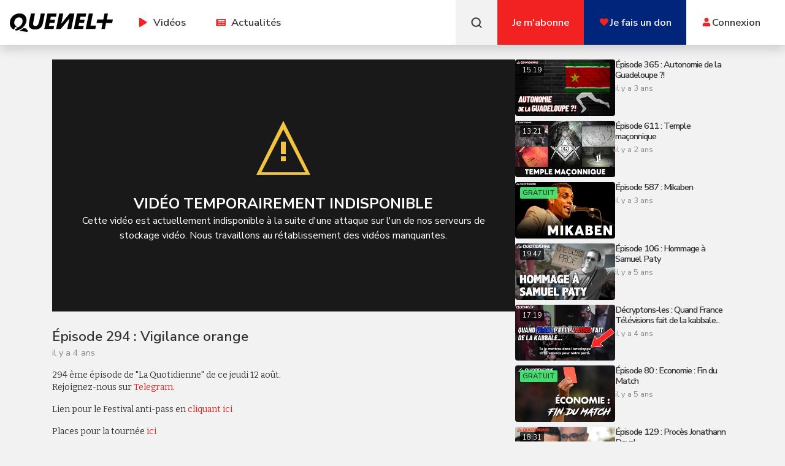

--- FILE ---
content_type: text/html; charset=utf-8
request_url: https://quenelplus.com/vod/watch/episode-294-vigilance-orange
body_size: 16053
content:
<!DOCTYPE html><html lang="en"><head><meta charSet="utf-8"/><meta name="viewport" content="width=device-width, initial-scale=1"/><link rel="stylesheet" href="/_next/static/css/0343828947926ca8.css" data-precedence="next"/><link rel="stylesheet" href="/_next/static/css/6818e98dea768ff8.css" data-precedence="next"/><link rel="stylesheet" href="/_next/static/css/da6617cbfcd73940.css" data-precedence="next"/><link rel="stylesheet" href="/_next/static/css/5a56e3c1761e58ad.css" data-precedence="next"/><link rel="preload" as="script" fetchPriority="low" href="/_next/static/chunks/webpack-1dd3237d41c02b16.js"/><script src="/_next/static/chunks/fd9d1056-1a84118938975ee5.js" async=""></script><script src="/_next/static/chunks/2117-76c86635615df2c7.js" async=""></script><script src="/_next/static/chunks/main-app-e35ae1193a9af127.js" async=""></script><script src="/_next/static/chunks/app/global-error-574cf8c105d146f7.js" async=""></script><script src="/_next/static/chunks/e2799680-44347e68ad857c1a.js" async=""></script><script src="/_next/static/chunks/2972-8bdc82ecd02aedc8.js" async=""></script><script src="/_next/static/chunks/1866-0aee3deb4a85395d.js" async=""></script><script src="/_next/static/chunks/6434-f1ba83ef6f4d8ff1.js" async=""></script><script src="/_next/static/chunks/1268-b6d153e3b96d3dc7.js" async=""></script><script src="/_next/static/chunks/3464-c9bcfbc76ce909e1.js" async=""></script><script src="/_next/static/chunks/5934-9e27cd0f43410807.js" async=""></script><script src="/_next/static/chunks/1644-f9e45655c6dd72e8.js" async=""></script><script src="/_next/static/chunks/5878-52e98a3e7b38901c.js" async=""></script><script src="/_next/static/chunks/8669-2072fceec3991ffd.js" async=""></script><script src="/_next/static/chunks/app/layout-b0bf31b12dd19f94.js" async=""></script><script src="/_next/static/chunks/a4634e51-50b50575575a8db3.js" async=""></script><script src="/_next/static/chunks/69b09407-4dc8206ee255538a.js" async=""></script><script src="/_next/static/chunks/9501-bbc23de09926e573.js" async=""></script><script src="/_next/static/chunks/3986-e9dce6aae0af8f4d.js" async=""></script><script src="/_next/static/chunks/1632-c705b0fd1aa6e294.js" async=""></script><script src="/_next/static/chunks/2244-9b01441cf674be36.js" async=""></script><script src="/_next/static/chunks/8811-94a4e72f70a3c879.js" async=""></script><script src="/_next/static/chunks/5645-328d4004f1094e6f.js" async=""></script><script src="/_next/static/chunks/app/vod/watch/%5Bslug%5D/page-b58ed6ba8a89e9be.js" async=""></script><script src="https://www.google.com/recaptcha/enterprise.js" async="" defer=""></script><link rel="preload" href="https://kit.fontawesome.com/e213de9cd1.js" as="script" crossorigin=""/><link rel="preload" href="https://www.googletagmanager.com/gtm.js?id=GTM-N9B2R36" as="script"/><link rel="preload" href="https://pagead2.googlesyndication.com/pagead/js/adsbygoogle.js" as="script"/><title>Episode 294 Vigilance Orange - myQUENEL</title><meta property="og:site_name" content="Quenelplus.com"/><meta name="theme-color" content="#000000"/><link rel="apple-touch-icon" sizes="180x180" href="/statics/img/favicon/apple-touch-icon.png"/><link rel="icon" type="image/png" sizes="32x32" href="/statics/img/favicon/favicon-32x32.png"/><link rel="icon" type="image/png" sizes="16x16" href="/statics/img/favicon/favicon-16x16.png"/><link rel="icon" type="image/png" sizes="192x192" href="/statics/img/favicon/android-chrome-192x192.png"/><link rel="icon" type="image/png" sizes="512x512" href="/statics/img/favicon/android-chrome-512x512.png"/><link rel="shortcut icon" type="image/x-icon" href="/statics/img/favicon/favicon.ico"/><link rel="preconnect" href="https://fonts.googleapis.com"/><link rel="preconnect" href="https://fonts.gstatic.com" crossorigin="anonymous"/><link rel="icon" href="/fav.png" type="image/png"/><link href="https://fonts.googleapis.com/css2?family=Nunito+Sans:ital,opsz,wght@0,6..12,200..1000;1,6..12,200..1000&amp;display=swap" rel="stylesheet"/><link href="https://fonts.googleapis.com/css2?family=Bitter:ital,wght@0,100..900;1,100..900&amp;display=swap" rel="stylesheet"/><script src="/_next/static/chunks/polyfills-42372ed130431b0a.js" noModule=""></script></head><body style="font-family:Nunito Sans"><!--$?--><template id="B:0"></template><div class="loading loadable"></div><!--/$--><script src="/_next/static/chunks/webpack-1dd3237d41c02b16.js" async=""></script><div hidden id="S:0"><div class=""><div class="Toastify"></div><div class="group"><div class="md:block hidden"><div class="relative md:px-4 md:py-0 py-4 px-4 shadow-[0_.5rem_1rem_rgba(0,0,0,.15)] bg-white"><div class="md:flex justify-between items-center"><div class="flex md:flex-row flex-col items-center md:w-auto w-full"><div class="flex items-center justify-between md:w-auto w-full"><a class="hover:text-primary mr-4 text-black" href="/"><svg version="1.1" id="qplus-logo" xmlns="http://www.w3.org/2000/svg" x="0" y="0" viewBox="0 0 560 100" width="168" height="30"><path fill="currentColor" id="qplus-logo-shape" d="M59.71 84.05a73.58 73.58 0 01-19.06 7.99c-3.13.84-6.74 1.5-9.5-.67a10.34 10.34 0 01-2.76-3.13c-.58-1.16-.18-2.77 1.1-3.28 1.43-.57 10.89-4.62 12.71-5.73-2.25.34-4.57.74-6.85.74-1.87-.03-3.17-1.7-1.76-2.1l13.07-3.75c8.22-3.61 15.49-10.75 19.43-18.78 3.03-6.19 4.52-13.63 2.71-20.39a18.56 18.56 0 00-14.53-13.5 24.74 24.74 0 00-21.02 5.98 28.69 28.69 0 00-9.34 20.07c-.35 6.63 1.26 11.93 4.81 15.89 1.58 1.76 4.63 4.25 6.75 5.23l-.12-.05c1.04.56 2.49 1.14 4.16 1.74l-6.89 1.97a6.96 6.96 0 00-5.19 7.26l.02.24a8.6 8.6 0 00-4.88 7.32c-4.02-1.47-5.28-2.52-5.28-2.52-2.07-1.23-4-2.66-5.79-4.28a34.85 34.85 0 01-8.89-13.36 41.33 41.33 0 01-2.55-16.9 55.7 55.7 0 013.89-18.05 51.01 51.01 0 019.59-15.22A48.71 48.71 0 0130.87 4.32a52.64 52.64 0 0110.26-3.21C52.59-1.23 65.67-.33 75.92 5.68c0 0 15.87 9.42 14.69 32.2-.11 2.13-.4 4.24-.83 6.33l-.01.03C87.06 57.21 79.09 68.7 69.14 77.23a70.86 70.86 0 01-9.43 6.82zm33.77 4.91c-3.29-2.07-6.02-2.81-5.87-3.45.14-.64 3.43.63 4 .76.56.13 1.73.47 1.99-.01s-1.1-2.45-4.29-4.2c-3.19-1.74-8.52-1.31-10.42-1.07 0 0-1.88-.36-4.86-.98a74.45 74.45 0 01-23.2 14.18c26.2 3.43 42.47 5.9 43.33 5.79.87-.11 1.43-.24 2.07-1.42.64-1.19 1.96-4.16 1.9-5.21-.06-1.03-1.37-2.32-4.65-4.39zM168.43 0l-6.26 31.22c-4.77 23.81-9.47 36.92-22.65 36.92s-13.16-9.5-12.62-15.25c.53-5.6 9.37-50.42 9.85-52.88h-22.01l-8.99 44.37c-1.39 7.58-3.53 16.04-1.6 23.68 1.86 7.38 7.88 12.9 15.05 15.84 8.31 3.41 18.09 3.82 26.95 2.53 8.73-1.27 17.12-4.8 23.15-11.09 7.84-8.17 9.86-19.61 11.99-30.11L190.44 0h-22.01zm18.98 84.4h50.18l3.35-16.88h-28.27l3.45-16.77h26.55l3.06-16.51h-26.21l3.3-16.54h28.28L254.66 0h-50.14l-17.11 84.4zM325.04 0l-45.58 55.71L290.51 0h-21.87l-17.05 84.4h24.99c15.9-19.13 31.77-38.27 47.66-57.41L312.19 84.4h21.86L351.1 0h-26.06zm23.17 84.4h49.99l3.54-16.88h-28.28l3.45-16.77 26.43.02 3.18-16.53h-26.21l3.3-16.54h28.27L415.45 0h-50.14l-17.1 84.4zM451.64 0h-22.06l-17.11 84.4h52.2l3.69-18.3h-30.2L451.64 0zm75.25 32.9L533.46 0h-18.7l-6.57 32.9h-33.1l-3.73 18.67h33.11l-6.56 32.83h18.7l6.55-32.83h33.11L560 32.9h-33.11z"></path></svg></a></div><div class="flex"><div class="relative "><div class="cursor-pointer group-[.is-show]:bg-lighter block p-6  text-[16.8px] font-semibold  hover:text-primary"><span class="shrink-0 mr-1"><svg aria-hidden="true" focusable="false" data-prefix="fas" data-icon="play" class="svg-inline--fa fa-play " role="img" xmlns="http://www.w3.org/2000/svg" viewBox="0 0 448 512" color="#f22222"><path fill="currentColor" d="M424.4 214.7L72.4 6.6C43.8-10.3 0 6.1 0 47.9V464c0 37.5 40.7 60.1 72.4 41.3l352-208c31.4-18.5 31.5-64.1 0-82.6z"></path></svg></span> <!-- --> Vidéos</div></div><a class="block p-6  text-[16.8px] font-semibold  hover:text-primary" href="/news"><span class="shrink-0 mr-1"><svg aria-hidden="true" focusable="false" data-prefix="fas" data-icon="newspaper" class="svg-inline--fa fa-newspaper " role="img" xmlns="http://www.w3.org/2000/svg" viewBox="0 0 576 512" color="#f22222"><path fill="currentColor" d="M552 64H88c-13.255 0-24 10.745-24 24v8H24c-13.255 0-24 10.745-24 24v272c0 30.928 25.072 56 56 56h472c26.51 0 48-21.49 48-48V88c0-13.255-10.745-24-24-24zM56 400a8 8 0 0 1-8-8V144h16v248a8 8 0 0 1-8 8zm236-16H140c-6.627 0-12-5.373-12-12v-8c0-6.627 5.373-12 12-12h152c6.627 0 12 5.373 12 12v8c0 6.627-5.373 12-12 12zm208 0H348c-6.627 0-12-5.373-12-12v-8c0-6.627 5.373-12 12-12h152c6.627 0 12 5.373 12 12v8c0 6.627-5.373 12-12 12zm-208-96H140c-6.627 0-12-5.373-12-12v-8c0-6.627 5.373-12 12-12h152c6.627 0 12 5.373 12 12v8c0 6.627-5.373 12-12 12zm208 0H348c-6.627 0-12-5.373-12-12v-8c0-6.627 5.373-12 12-12h152c6.627 0 12 5.373 12 12v8c0 6.627-5.373 12-12 12zm0-96H140c-6.627 0-12-5.373-12-12v-40c0-6.627 5.373-12 12-12h360c6.627 0 12 5.373 12 12v40c0 6.627-5.373 12-12 12z"></path></svg></span> <!-- --> Actualités</a></div></div><div class="flex   justify-center"><button class="bg-light hover:bg-black hover:text-white p-6 flex items-center justify-center md:w-auto w-full"><svg class="stroke-[.5] stroke-current" viewBox="0 0 24 24" width="20" height="20" fill="currentColor"><path d="M16.041 15.856c-0.034 0.026-0.067 0.055-0.099 0.087s-0.060 0.064-0.087 0.099c-1.258 1.213-2.969 1.958-4.855 1.958-1.933 0-3.682-0.782-4.95-2.050s-2.050-3.017-2.050-4.95 0.782-3.682 2.050-4.95 3.017-2.050 4.95-2.050 3.682 0.782 4.95 2.050 2.050 3.017 2.050 4.95c0 1.886-0.745 3.597-1.959 4.856zM21.707 20.293l-3.675-3.675c1.231-1.54 1.968-3.493 1.968-5.618 0-2.485-1.008-4.736-2.636-6.364s-3.879-2.636-6.364-2.636-4.736 1.008-6.364 2.636-2.636 3.879-2.636 6.364 1.008 4.736 2.636 6.364 3.879 2.636 6.364 2.636c2.125 0 4.078-0.737 5.618-1.968l3.675 3.675c0.391 0.391 1.024 0.391 1.414 0s0.391-1.024 0-1.414z"></path></svg><div class="text-[16.8px] ml-1 font-bold md:hidden block">Recherche</div></button><a class="bg-primary hover:bg-black flex items-center justify-center p-6" href="/order/pricing"><div class="text-[16.8px] text-white text-center font-semibold">Je m&#x27;abonne</div></a><a href="/tip"><div class="bg-accent hover:bg-black flex items-center justify-center p-6"><div class="flex items-center gap-1"><span class="shrink-0"><svg aria-hidden="true" focusable="false" data-prefix="fas" data-icon="heart" class="svg-inline--fa fa-heart " role="img" xmlns="http://www.w3.org/2000/svg" viewBox="0 0 512 512" color="#f22222"><path fill="currentColor" d="M462.3 62.6C407.5 15.9 326 24.3 275.7 76.2L256 96.5l-19.7-20.3C186.1 24.3 104.5 15.9 49.7 62.6c-62.8 53.6-66.1 149.8-9.9 207.9l193.5 199.8c12.5 12.9 32.8 12.9 45.3 0l193.5-199.8c56.3-58.1 53-154.3-9.8-207.9z"></path></svg></span><div class="text-[16.8px] text-white text-center font-semibold">Je fais un don</div></div></div></a><div class="p-6"><a class="flex items-center justify-center gap-1 hover:text-primary" href="/login"><span class="shrink-0 m-auto"><svg aria-hidden="true" focusable="false" data-prefix="fas" data-icon="user" class="svg-inline--fa fa-user " role="img" xmlns="http://www.w3.org/2000/svg" viewBox="0 0 448 512" color="#f22222"><path fill="currentColor" d="M224 256c70.7 0 128-57.3 128-128S294.7 0 224 0 96 57.3 96 128s57.3 128 128 128zm89.6 32h-16.7c-22.2 10.2-46.9 16-72.9 16s-50.6-5.8-72.9-16h-16.7C60.2 288 0 348.2 0 422.4V464c0 26.5 21.5 48 48 48h352c26.5 0 48-21.5 48-48v-41.6c0-74.2-60.2-134.4-134.4-134.4z"></path></svg></span><div class=" text-[16.8px] font-semibold"> <!-- -->Connexion</div></a></div></div></div></div></div><div class="md:hidden block"><div class="shadow-xl bg-white"><div class="px-4 py-4 flex bg-white relative z-[100] items-center justify-between md:w-auto w-full"><a class="hover:text-primary mr-4 text-black" href="/"><svg version="1.1" id="qplus-logo" xmlns="http://www.w3.org/2000/svg" x="0" y="0" viewBox="0 0 560 100" width="168" height="30"><path fill="currentColor" id="qplus-logo-shape" d="M59.71 84.05a73.58 73.58 0 01-19.06 7.99c-3.13.84-6.74 1.5-9.5-.67a10.34 10.34 0 01-2.76-3.13c-.58-1.16-.18-2.77 1.1-3.28 1.43-.57 10.89-4.62 12.71-5.73-2.25.34-4.57.74-6.85.74-1.87-.03-3.17-1.7-1.76-2.1l13.07-3.75c8.22-3.61 15.49-10.75 19.43-18.78 3.03-6.19 4.52-13.63 2.71-20.39a18.56 18.56 0 00-14.53-13.5 24.74 24.74 0 00-21.02 5.98 28.69 28.69 0 00-9.34 20.07c-.35 6.63 1.26 11.93 4.81 15.89 1.58 1.76 4.63 4.25 6.75 5.23l-.12-.05c1.04.56 2.49 1.14 4.16 1.74l-6.89 1.97a6.96 6.96 0 00-5.19 7.26l.02.24a8.6 8.6 0 00-4.88 7.32c-4.02-1.47-5.28-2.52-5.28-2.52-2.07-1.23-4-2.66-5.79-4.28a34.85 34.85 0 01-8.89-13.36 41.33 41.33 0 01-2.55-16.9 55.7 55.7 0 013.89-18.05 51.01 51.01 0 019.59-15.22A48.71 48.71 0 0130.87 4.32a52.64 52.64 0 0110.26-3.21C52.59-1.23 65.67-.33 75.92 5.68c0 0 15.87 9.42 14.69 32.2-.11 2.13-.4 4.24-.83 6.33l-.01.03C87.06 57.21 79.09 68.7 69.14 77.23a70.86 70.86 0 01-9.43 6.82zm33.77 4.91c-3.29-2.07-6.02-2.81-5.87-3.45.14-.64 3.43.63 4 .76.56.13 1.73.47 1.99-.01s-1.1-2.45-4.29-4.2c-3.19-1.74-8.52-1.31-10.42-1.07 0 0-1.88-.36-4.86-.98a74.45 74.45 0 01-23.2 14.18c26.2 3.43 42.47 5.9 43.33 5.79.87-.11 1.43-.24 2.07-1.42.64-1.19 1.96-4.16 1.9-5.21-.06-1.03-1.37-2.32-4.65-4.39zM168.43 0l-6.26 31.22c-4.77 23.81-9.47 36.92-22.65 36.92s-13.16-9.5-12.62-15.25c.53-5.6 9.37-50.42 9.85-52.88h-22.01l-8.99 44.37c-1.39 7.58-3.53 16.04-1.6 23.68 1.86 7.38 7.88 12.9 15.05 15.84 8.31 3.41 18.09 3.82 26.95 2.53 8.73-1.27 17.12-4.8 23.15-11.09 7.84-8.17 9.86-19.61 11.99-30.11L190.44 0h-22.01zm18.98 84.4h50.18l3.35-16.88h-28.27l3.45-16.77h26.55l3.06-16.51h-26.21l3.3-16.54h28.28L254.66 0h-50.14l-17.11 84.4zM325.04 0l-45.58 55.71L290.51 0h-21.87l-17.05 84.4h24.99c15.9-19.13 31.77-38.27 47.66-57.41L312.19 84.4h21.86L351.1 0h-26.06zm23.17 84.4h49.99l3.54-16.88h-28.28l3.45-16.77 26.43.02 3.18-16.53h-26.21l3.3-16.54h28.27L415.45 0h-50.14l-17.1 84.4zM451.64 0h-22.06l-17.11 84.4h52.2l3.69-18.3h-30.2L451.64 0zm75.25 32.9L533.46 0h-18.7l-6.57 32.9h-33.1l-3.73 18.67h33.11l-6.56 32.83h18.7l6.55-32.83h33.11L560 32.9h-33.11z"></path></svg></a><button class="bg-primary text-white md:hidden flex py-0.5 px-2"><svg class="h-9 w-9" xmlns="http://www.w3.org/2000/svg" width="1em" height="1em" viewBox="0 0 24 24"><path fill="currentColor" d="M4 6h16v2H4zm0 5h16v2H4zm0 5h16v2H4z"></path></svg></button></div><div class=" -translate-y-full absolute px-4 z-[99] bg-white transition-all md:w-auto w-full text-center pt-4"><div class="relative "><div class="cursor-pointer group-[.is-show]:bg-lighter block md:p-6 p-4 text-[16.8px] font-semibold  hover:text-primary md:w-auto w-full"><span class="shrink-0 mr-1"><svg aria-hidden="true" focusable="false" data-prefix="fas" data-icon="play" class="svg-inline--fa fa-play " role="img" xmlns="http://www.w3.org/2000/svg" viewBox="0 0 448 512" color="#f22222"><path fill="currentColor" d="M424.4 214.7L72.4 6.6C43.8-10.3 0 6.1 0 47.9V464c0 37.5 40.7 60.1 72.4 41.3l352-208c31.4-18.5 31.5-64.1 0-82.6z"></path></svg></span> <!-- --> Vidéos</div></div><a class="block md:p-6 p-4 text-[16.8px] font-semibold  hover:text-primary" href="/news"><span class="shrink-0 mr-1"><svg aria-hidden="true" focusable="false" data-prefix="fas" data-icon="newspaper" class="svg-inline--fa fa-newspaper " role="img" xmlns="http://www.w3.org/2000/svg" viewBox="0 0 576 512" color="#f22222"><path fill="currentColor" d="M552 64H88c-13.255 0-24 10.745-24 24v8H24c-13.255 0-24 10.745-24 24v272c0 30.928 25.072 56 56 56h472c26.51 0 48-21.49 48-48V88c0-13.255-10.745-24-24-24zM56 400a8 8 0 0 1-8-8V144h16v248a8 8 0 0 1-8 8zm236-16H140c-6.627 0-12-5.373-12-12v-8c0-6.627 5.373-12 12-12h152c6.627 0 12 5.373 12 12v8c0 6.627-5.373 12-12 12zm208 0H348c-6.627 0-12-5.373-12-12v-8c0-6.627 5.373-12 12-12h152c6.627 0 12 5.373 12 12v8c0 6.627-5.373 12-12 12zm-208-96H140c-6.627 0-12-5.373-12-12v-8c0-6.627 5.373-12 12-12h152c6.627 0 12 5.373 12 12v8c0 6.627-5.373 12-12 12zm208 0H348c-6.627 0-12-5.373-12-12v-8c0-6.627 5.373-12 12-12h152c6.627 0 12 5.373 12 12v8c0 6.627-5.373 12-12 12zm0-96H140c-6.627 0-12-5.373-12-12v-40c0-6.627 5.373-12 12-12h360c6.627 0 12 5.373 12 12v40c0 6.627-5.373 12-12 12z"></path></svg></span> <!-- --> Actualités</a><div class="text-center"><button class="bg-light hover:bg-black hover:text-white p-6 flex items-center justify-center md:w-auto w-full"><svg class="stroke-[.5] stroke-current" viewBox="0 0 24 24" width="20" height="20" fill="currentColor"><path d="M16.041 15.856c-0.034 0.026-0.067 0.055-0.099 0.087s-0.060 0.064-0.087 0.099c-1.258 1.213-2.969 1.958-4.855 1.958-1.933 0-3.682-0.782-4.95-2.050s-2.050-3.017-2.050-4.95 0.782-3.682 2.050-4.95 3.017-2.050 4.95-2.050 3.682 0.782 4.95 2.050 2.050 3.017 2.050 4.95c0 1.886-0.745 3.597-1.959 4.856zM21.707 20.293l-3.675-3.675c1.231-1.54 1.968-3.493 1.968-5.618 0-2.485-1.008-4.736-2.636-6.364s-3.879-2.636-6.364-2.636-4.736 1.008-6.364 2.636-2.636 3.879-2.636 6.364 1.008 4.736 2.636 6.364 3.879 2.636 6.364 2.636c2.125 0 4.078-0.737 5.618-1.968l3.675 3.675c0.391 0.391 1.024 0.391 1.414 0s0.391-1.024 0-1.414z"></path></svg><div class="text-[16.8px] ml-1 font-bold md:hidden block">Recherche</div></button><a class="bg-primary hover:bg-black flex items-center justify-center p-4" href="/order/pricing"><div class="text-[16.8px] text-white text-center font-semibold">Je m&#x27;abonne</div></a><a href="/tip"><div class="bg-accent hover:bg-black flex items-center justify-center p-4"><div class="flex items-center gap-1"><span class="shrink-0"><svg aria-hidden="true" focusable="false" data-prefix="fas" data-icon="heart" class="svg-inline--fa fa-heart " role="img" xmlns="http://www.w3.org/2000/svg" viewBox="0 0 512 512" color="#f22222"><path fill="currentColor" d="M462.3 62.6C407.5 15.9 326 24.3 275.7 76.2L256 96.5l-19.7-20.3C186.1 24.3 104.5 15.9 49.7 62.6c-62.8 53.6-66.1 149.8-9.9 207.9l193.5 199.8c12.5 12.9 32.8 12.9 45.3 0l193.5-199.8c56.3-58.1 53-154.3-9.8-207.9z"></path></svg></span><div class="text-[16.8px] text-white text-center font-semibold">Je fais un don</div></div></div></a><div class="p-6"><a class="flex items-center justify-center gap-1 hover:text-primary" href="/login"><span class=""><svg aria-hidden="true" focusable="false" data-prefix="fas" data-icon="user" class="svg-inline--fa fa-user " role="img" xmlns="http://www.w3.org/2000/svg" viewBox="0 0 448 512" color="#f22222"><path fill="currentColor" d="M224 256c70.7 0 128-57.3 128-128S294.7 0 224 0 96 57.3 96 128s57.3 128 128 128zm89.6 32h-16.7c-22.2 10.2-46.9 16-72.9 16s-50.6-5.8-72.9-16h-16.7C60.2 288 0 348.2 0 422.4V464c0 26.5 21.5 48 48 48h352c26.5 0 48-21.5 48-48v-41.6c0-74.2-60.2-134.4-134.4-134.4z"></path></svg></span><div class=" text-[16.8px] font-semibold"> <!-- -->Connexion</div></a></div></div></div></div></div></div><template id="P:1"></template></div></div><script>(self.__next_f=self.__next_f||[]).push([0]);self.__next_f.push([2,null])</script><script>self.__next_f.push([1,"1:HL[\"/_next/static/css/0343828947926ca8.css\",\"style\"]\n2:HL[\"/_next/static/css/6818e98dea768ff8.css\",\"style\"]\n3:HL[\"/_next/static/css/da6617cbfcd73940.css\",\"style\"]\n4:HL[\"/_next/static/css/5a56e3c1761e58ad.css\",\"style\"]\n"])</script><script>self.__next_f.push([1,"5:I[12846,[],\"\"]\n8:I[4707,[],\"\"]\na:I[36423,[],\"\"]\nd:I[21667,[\"6470\",\"static/chunks/app/global-error-574cf8c105d146f7.js\"],\"default\"]\n9:[\"slug\",\"episode-294-vigilance-orange\",\"d\"]\ne:[]\n"])</script><script>self.__next_f.push([1,"0:[\"$\",\"$L5\",null,{\"buildId\":\"udWJ71bPKZuA5-RJqsviU\",\"assetPrefix\":\"\",\"urlParts\":[\"\",\"vod\",\"watch\",\"episode-294-vigilance-orange\"],\"initialTree\":[\"\",{\"children\":[\"vod\",{\"children\":[\"watch\",{\"children\":[[\"slug\",\"episode-294-vigilance-orange\",\"d\"],{\"children\":[\"__PAGE__\",{}]}]}]}]},\"$undefined\",\"$undefined\",true],\"initialSeedData\":[\"\",{\"children\":[\"vod\",{\"children\":[\"watch\",{\"children\":[[\"slug\",\"episode-294-vigilance-orange\",\"d\"],{\"children\":[\"__PAGE__\",{},[[\"$L6\",\"$L7\",null],null],null]},[null,[\"$\",\"$L8\",null,{\"parallelRouterKey\":\"children\",\"segmentPath\":[\"children\",\"vod\",\"children\",\"watch\",\"children\",\"$9\",\"children\"],\"error\":\"$undefined\",\"errorStyles\":\"$undefined\",\"errorScripts\":\"$undefined\",\"template\":[\"$\",\"$La\",null,{}],\"templateStyles\":\"$undefined\",\"templateScripts\":\"$undefined\",\"notFound\":\"$undefined\",\"notFoundStyles\":\"$undefined\"}]],null]},[null,[\"$\",\"$L8\",null,{\"parallelRouterKey\":\"children\",\"segmentPath\":[\"children\",\"vod\",\"children\",\"watch\",\"children\"],\"error\":\"$undefined\",\"errorStyles\":\"$undefined\",\"errorScripts\":\"$undefined\",\"template\":[\"$\",\"$La\",null,{}],\"templateStyles\":\"$undefined\",\"templateScripts\":\"$undefined\",\"notFound\":\"$undefined\",\"notFoundStyles\":\"$undefined\"}]],null]},[null,[\"$\",\"$L8\",null,{\"parallelRouterKey\":\"children\",\"segmentPath\":[\"children\",\"vod\",\"children\"],\"error\":\"$undefined\",\"errorStyles\":\"$undefined\",\"errorScripts\":\"$undefined\",\"template\":[\"$\",\"$La\",null,{}],\"templateStyles\":\"$undefined\",\"templateScripts\":\"$undefined\",\"notFound\":\"$undefined\",\"notFoundStyles\":\"$undefined\"}]],null]},[[[[\"$\",\"link\",\"0\",{\"rel\":\"stylesheet\",\"href\":\"/_next/static/css/0343828947926ca8.css\",\"precedence\":\"next\",\"crossOrigin\":\"$undefined\"}],[\"$\",\"link\",\"1\",{\"rel\":\"stylesheet\",\"href\":\"/_next/static/css/6818e98dea768ff8.css\",\"precedence\":\"next\",\"crossOrigin\":\"$undefined\"}],[\"$\",\"link\",\"2\",{\"rel\":\"stylesheet\",\"href\":\"/_next/static/css/da6617cbfcd73940.css\",\"precedence\":\"next\",\"crossOrigin\":\"$undefined\"}],[\"$\",\"link\",\"3\",{\"rel\":\"stylesheet\",\"href\":\"/_next/static/css/5a56e3c1761e58ad.css\",\"precedence\":\"next\",\"crossOrigin\":\"$undefined\"}]],\"$Lb\"],null],null],\"couldBeIntercepted\":false,\"initialHead\":[null,\"$Lc\"],\"globalErrorComponent\":\"$d\",\"missingSlots\":\"$We\"}]\n"])</script><script>self.__next_f.push([1,"c:[[\"$\",\"meta\",\"0\",{\"name\":\"viewport\",\"content\":\"width=device-width, initial-scale=1\"}],[\"$\",\"meta\",\"1\",{\"charSet\":\"utf-8\"}],[\"$\",\"title\",\"2\",{\"children\":\"Episode 294 Vigilance Orange - myQUENEL\"}]]\n6:null\n"])</script><script>self.__next_f.push([1,"f:I[88003,[\"4439\",\"static/chunks/e2799680-44347e68ad857c1a.js\",\"2972\",\"static/chunks/2972-8bdc82ecd02aedc8.js\",\"1866\",\"static/chunks/1866-0aee3deb4a85395d.js\",\"6434\",\"static/chunks/6434-f1ba83ef6f4d8ff1.js\",\"1268\",\"static/chunks/1268-b6d153e3b96d3dc7.js\",\"3464\",\"static/chunks/3464-c9bcfbc76ce909e1.js\",\"5934\",\"static/chunks/5934-9e27cd0f43410807.js\",\"1644\",\"static/chunks/1644-f9e45655c6dd72e8.js\",\"5878\",\"static/chunks/5878-52e98a3e7b38901c.js\",\"8669\",\"static/chunks/8669-2072fceec3991ffd.js\",\"3185\",\"static/chunks/app/layout-b0bf31b12dd19f94.js\"],\"\"]\n10:\"$Sreact.suspense\"\n11:I[65100,[\"4439\",\"static/chunks/e2799680-44347e68ad857c1a.js\",\"2972\",\"static/chunks/2972-8bdc82ecd02aedc8.js\",\"1866\",\"static/chunks/1866-0aee3deb4a85395d.js\",\"6434\",\"static/chunks/6434-f1ba83ef6f4d8ff1.js\",\"1268\",\"static/chunks/1268-b6d153e3b96d3dc7.js\",\"3464\",\"static/chunks/3464-c9bcfbc76ce909e1.js\",\"5934\",\"static/chunks/5934-9e27cd0f43410807.js\",\"1644\",\"static/chunks/1644-f9e45655c6dd72e8.js\",\"5878\",\"static/chunks/5878-52e98a3e7b38901c.js\",\"8669\",\"static/chunks/8669-2072fceec3991ffd.js\",\"3185\",\"static/chunks/app/layout-b0bf31b12dd19f94.js\"],\"default\"]\n12:I[7409,[\"4439\",\"static/chunks/e2799680-44347e68ad857c1a.js\",\"2972\",\"static/chunks/2972-8bdc82ecd02aedc8.js\",\"1866\",\"static/chunks/1866-0aee3deb4a85395d.js\",\"6434\",\"static/chunks/6434-f1ba83ef6f4d8ff1.js\",\"1268\",\"static/chunks/1268-b6d153e3b96d3dc7.js\",\"3464\",\"static/chunks/3464-c9bcfbc76ce909e1.js\",\"5934\",\"static/chunks/5934-9e27cd0f43410807.js\",\"1644\",\"static/chunks/1644-f9e45655c6dd72e8.js\",\"5878\",\"static/chunks/5878-52e98a3e7b38901c.js\",\"8669\",\"static/chunks/8669-2072fceec3991ffd.js\",\"3185\",\"static/chunks/app/layout-b0bf31b12dd19f94.js\"],\"ToastContainer\"]\n13:I[75239,[\"4439\",\"static/chunks/e2799680-44347e68ad857c1a.js\",\"2972\",\"static/chunks/2972-8bdc82ecd02aedc8.js\",\"1866\",\"static/chunks/1866-0aee3deb4a85395d.js\",\"6434\",\"static/chunks/6434-f1ba83ef6f4d8ff1.js\",\"1268\",\"static/chunks/1268-b6d153e3b96d3dc7.js\",\"3464\",\"static/chunks/3464-c9bcfbc76ce909e1.js\",\"5934\",\"static/chunks/5934-9e27cd0f434"])</script><script>self.__next_f.push([1,"10807.js\",\"1644\",\"static/chunks/1644-f9e45655c6dd72e8.js\",\"5878\",\"static/chunks/5878-52e98a3e7b38901c.js\",\"8669\",\"static/chunks/8669-2072fceec3991ffd.js\",\"3185\",\"static/chunks/app/layout-b0bf31b12dd19f94.js\"],\"default\"]\n14:I[34406,[\"4439\",\"static/chunks/e2799680-44347e68ad857c1a.js\",\"2972\",\"static/chunks/2972-8bdc82ecd02aedc8.js\",\"1866\",\"static/chunks/1866-0aee3deb4a85395d.js\",\"6434\",\"static/chunks/6434-f1ba83ef6f4d8ff1.js\",\"1268\",\"static/chunks/1268-b6d153e3b96d3dc7.js\",\"3464\",\"static/chunks/3464-c9bcfbc76ce909e1.js\",\"5934\",\"static/chunks/5934-9e27cd0f43410807.js\",\"1644\",\"static/chunks/1644-f9e45655c6dd72e8.js\",\"5878\",\"static/chunks/5878-52e98a3e7b38901c.js\",\"8669\",\"static/chunks/8669-2072fceec3991ffd.js\",\"3185\",\"static/chunks/app/layout-b0bf31b12dd19f94.js\"],\"default\"]\n15:I[72972,[\"4439\",\"static/chunks/e2799680-44347e68ad857c1a.js\",\"2404\",\"static/chunks/a4634e51-50b50575575a8db3.js\",\"3958\",\"static/chunks/69b09407-4dc8206ee255538a.js\",\"2972\",\"static/chunks/2972-8bdc82ecd02aedc8.js\",\"1866\",\"static/chunks/1866-0aee3deb4a85395d.js\",\"6434\",\"static/chunks/6434-f1ba83ef6f4d8ff1.js\",\"1268\",\"static/chunks/1268-b6d153e3b96d3dc7.js\",\"3464\",\"static/chunks/3464-c9bcfbc76ce909e1.js\",\"5934\",\"static/chunks/5934-9e27cd0f43410807.js\",\"1644\",\"static/chunks/1644-f9e45655c6dd72e8.js\",\"9501\",\"static/chunks/9501-bbc23de09926e573.js\",\"5878\",\"static/chunks/5878-52e98a3e7b38901c.js\",\"3986\",\"static/chunks/3986-e9dce6aae0af8f4d.js\",\"1632\",\"static/chunks/1632-c705b0fd1aa6e294.js\",\"2244\",\"static/chunks/2244-9b01441cf674be36.js\",\"8811\",\"static/chunks/8811-94a4e72f70a3c879.js\",\"5645\",\"static/chunks/5645-328d4004f1094e6f.js\",\"3663\",\"static/chunks/app/vod/watch/%5Bslug%5D/page-b58ed6ba8a89e9be.js\"],\"\"]\n17:I[98087,[\"4439\",\"static/chunks/e2799680-44347e68ad857c1a.js\",\"2972\",\"static/chunks/2972-8bdc82ecd02aedc8.js\",\"1866\",\"static/chunks/1866-0aee3deb4a85395d.js\",\"6434\",\"static/chunks/6434-f1ba83ef6f4d8ff1.js\",\"1268\",\"static/chunks/1268-b6d153e3b96d3dc7.js\",\"3464\",\"static/chunks/3464-c9bcfbc76ce909e1.js\",\"5934\",\"static/chunks/5934-9e27cd0f43410807."])</script><script>self.__next_f.push([1,"js\",\"1644\",\"static/chunks/1644-f9e45655c6dd72e8.js\",\"5878\",\"static/chunks/5878-52e98a3e7b38901c.js\",\"8669\",\"static/chunks/8669-2072fceec3991ffd.js\",\"3185\",\"static/chunks/app/layout-b0bf31b12dd19f94.js\"],\"GoogleTagManager\"]\n16:T7f6,M59.71 84.05a73.58 73.58 0 01-19.06 7.99c-3.13.84-6.74 1.5-9.5-.67a10.34 10.34 0 01-2.76-3.13c-.58-1.16-.18-2.77 1.1-3.28 1.43-.57 10.89-4.62 12.71-5.73-2.25.34-4.57.74-6.85.74-1.87-.03-3.17-1.7-1.76-2.1l13.07-3.75c8.22-3.61 15.49-10.75 19.43-18.78 3.03-6.19 4.52-13.63 2.71-20.39a18.56 18.56 0 00-14.53-13.5 24.74 24.74 0 00-21.02 5.98 28.69 28.69 0 00-9.34 20.07c-.35 6.63 1.26 11.93 4.81 15.89 1.58 1.76 4.63 4.25 6.75 5.23l-.12-.05c1.04.56 2.49 1.14 4.16 1.74l-6.89 1.97a6.96 6.96 0 00-5.19 7.26l.02.24a8.6 8.6 0 00-4.88 7.32c-4.02-1.47-5.28-2.52-5.28-2.52-2.07-1.23-4-2.66-5.79-4.28a34.85 34.85 0 01-8.89-13.36 41.33 41.33 0 01-2.55-16.9 55.7 55.7 0 013.89-18.05 51.01 51.01 0 019.59-15.22A48.71 48.71 0 0130.87 4.32a52.64 52.64 0 0110.26-3.21C52.59-1.23 65.67-.33 75.92 5.68c0 0 15.87 9.42 14.69 32.2-.11 2.13-.4 4.24-.83 6.33l-.01.03C87.06 57.21 79.09 68.7 69.14 77.23a70.86 70.86 0 01-9.43 6.82zm33.77 4.91c-3.29-2.07-6.02-2.81-5.87-3.45.14-.64 3.43.63 4 .76.56.13 1.73.47 1.99-.01s-1.1-2.45-4.29-4.2c-3.19-1.74-8.52-1.31-10.42-1.07 0 0-1.88-.36-4.86-.98a74.45 74.45 0 01-23.2 14.18c26.2 3.43 42.47 5.9 43.33 5.79.87-.11 1.43-.24 2.07-1.42.64-1.19 1.96-4.16 1.9-5.21-.06-1.03-1.37-2.32-4.65-4.39zM168.43 0l-6.26 31.22c-4.77 23.81-9.47 36.92-22.65 36.92s-13.16-9.5-12.62-15.25c.53-5.6 9.37-50.42 9.85-52.88h-22.01l-8.99 44.37c-1.39 7.58-3.53 16.04-1.6 23.68 1.86 7.38 7.88 12.9 15.05 15.84 8.31 3.41 18.09 3.82 26.95 2.53 8.73-1.27 17.12-4.8 23.15-11.09 7.84-8.17 9.86-19.61 11.99-30.11L190.44 0h-22.01zm18.98 84.4h50.18l3.35-16.88h-28.27l3.45-16.77h26.55l3.06-16.51h-26.21l3.3-16.54h28.28L254.66 0h-50.14l-17.11 84.4zM325.04 0l-45.58 55.71L290.51 0h-21.87l-17.05 84.4h24.99c15.9-19.13 31.77-38.27 47.66-57.41L312.19 84.4h21.86L351.1 0h-26.06zm23.17 84.4h49.99l3.54-16.88h-28.28l3.45-16.77 26.43.02 3.18-16.53h"])</script><script>self.__next_f.push([1,"-26.21l3.3-16.54h28.27L415.45 0h-50.14l-17.1 84.4zM451.64 0h-22.06l-17.11 84.4h52.2l3.69-18.3h-30.2L451.64 0zm75.25 32.9L533.46 0h-18.7l-6.57 32.9h-33.1l-3.73 18.67h33.11l-6.56 32.83h18.7l6.55-32.83h33.11L560 32.9h-33.11z"])</script><script>self.__next_f.push([1,"b:[\"$\",\"html\",null,{\"lang\":\"en\",\"children\":[[\"$\",\"head\",null,{\"children\":[[\"$\",\"meta\",null,{\"property\":\"og:site_name\",\"content\":\"Quenelplus.com\"}],[\"$\",\"meta\",null,{\"name\":\"theme-color\",\"content\":\"#000000\"}],[\"$\",\"link\",null,{\"rel\":\"apple-touch-icon\",\"sizes\":\"180x180\",\"href\":\"/statics/img/favicon/apple-touch-icon.png\"}],[\"$\",\"link\",null,{\"rel\":\"icon\",\"type\":\"image/png\",\"sizes\":\"32x32\",\"href\":\"/statics/img/favicon/favicon-32x32.png\"}],[\"$\",\"link\",null,{\"rel\":\"icon\",\"type\":\"image/png\",\"sizes\":\"16x16\",\"href\":\"/statics/img/favicon/favicon-16x16.png\"}],[\"$\",\"link\",null,{\"rel\":\"icon\",\"type\":\"image/png\",\"sizes\":\"192x192\",\"href\":\"/statics/img/favicon/android-chrome-192x192.png\"}],[\"$\",\"link\",null,{\"rel\":\"icon\",\"type\":\"image/png\",\"sizes\":\"512x512\",\"href\":\"/statics/img/favicon/android-chrome-512x512.png\"}],[\"$\",\"link\",null,{\"rel\":\"shortcut icon\",\"type\":\"image/x-icon\",\"href\":\"/statics/img/favicon/favicon.ico\"}],[\"$\",\"link\",null,{\"rel\":\"preconnect\",\"href\":\"https://fonts.googleapis.com\"}],[\"$\",\"link\",null,{\"rel\":\"preconnect\",\"href\":\"https://fonts.gstatic.com\",\"crossOrigin\":\"anonymous\"}],[\"$\",\"link\",null,{\"href\":\"https://fonts.googleapis.com/css2?family=Nunito+Sans:ital,opsz,wght@0,6..12,200..1000;1,6..12,200..1000\u0026display=swap\",\"rel\":\"stylesheet\"}],[\"$\",\"link\",null,{\"href\":\"https://fonts.googleapis.com/css2?family=Bitter:ital,wght@0,100..900;1,100..900\u0026display=swap\",\"rel\":\"stylesheet\"}],[\"$\",\"$Lf\",null,{\"src\":\"https://kit.fontawesome.com/e213de9cd1.js\",\"crossOrigin\":\"anonymous\"}],[\"$\",\"link\",null,{\"rel\":\"icon\",\"href\":\"/fav.png\",\"type\":\"image/png\"}]]}],[\"$\",\"body\",null,{\"style\":{\"fontFamily\":\"Nunito Sans\"},\"children\":[[\"$\",\"$10\",null,{\"fallback\":[\"$\",\"div\",null,{\"className\":\"loading loadable\"}],\"children\":[\"$\",\"$L11\",null,{\"children\":[\"$\",\"div\",null,{\"className\":\"\",\"children\":[[\"$\",\"$L12\",null,{\"className\":\"!z-[99999]\"}],[\"$\",\"$L13\",null,{\"categories\":[{\"id\":1,\"name\":\"La Quotidienne\",\"slug\":\"la-quotidienne\",\"position\":1,\"logo\":\"_logo-qtd.svg.twig\"},{\"id\":3,\"name\":\"Espace Gratuit\",\"slug\":\"espace-libre\",\"position\":2,\"logo\":\"_logo-free.svg.twig\"},{\"id\":4,\"name\":\"L'histoire Interdite\",\"slug\":\"l-histoire-interdite\",\"position\":3,\"logo\":\"_logo-l-histoire-interdite.svg.twig\"},{\"id\":2,\"name\":\"Exclusivités\",\"slug\":\"exclu\",\"position\":4,\"logo\":\"_logo-exclusivites.svg.twig\"},{\"id\":5,\"name\":\"Les notes de Stephane\",\"slug\":\"les-notes-de-stephane\",\"position\":5,\"logo\":\"_logo-les-notes-de-stephane.svg.twig\"},{\"id\":6,\"name\":\"Confessions d'un tueur\",\"slug\":\"confessions-d-un-tueur\",\"position\":6,\"logo\":\"_logo-confessions-tueur.svg.twig\"},{\"id\":7,\"name\":\"Les douaniers\",\"slug\":\"les-douaniers\",\"position\":7,\"logo\":\"_logo-les-douaniers.html.twig\"},{\"id\":8,\"name\":\"Sketchs\",\"slug\":\"sketch\",\"position\":8,\"logo\":\"_logo-sketch.svg.twig\"},{\"id\":9,\"name\":\"Spectacles\",\"slug\":\"spectacles\",\"position\":9,\"logo\":\"_logo-spectacles.svg.twig\"}]}],[\"$\",\"$L14\",null,{}],[\"$\",\"$L8\",null,{\"parallelRouterKey\":\"children\",\"segmentPath\":[\"children\"],\"error\":\"$undefined\",\"errorStyles\":\"$undefined\",\"errorScripts\":\"$undefined\",\"template\":[\"$\",\"$La\",null,{}],\"templateStyles\":\"$undefined\",\"templateScripts\":\"$undefined\",\"notFound\":[\"$\",\"div\",null,{\"className\":\"bg-black min-h-screen max-h-screen\",\"children\":[\"$\",\"div\",null,{\"className\":\"md:py-12 py-4 md:max-w-[450px] max-w-[95%] mx-auto\",\"children\":[[\"$\",\"div\",null,{\"className\":\"hover:text-primary text-white flex justify-center md:mb-6 mb-4\",\"children\":[\"$\",\"$L15\",null,{\"href\":\"/\",\"className\":\"\",\"children\":[\"$\",\"svg\",null,{\"version\":\"1.1\",\"id\":\"qplus-logo\",\"xmlns\":\"http://www.w3.org/2000/svg\",\"x\":\"0\",\"y\":\"0\",\"viewBox\":\"0 0 560 100\",\"width\":\"224\",\"height\":\"40\",\"children\":[\"$\",\"path\",null,{\"fill\":\"currentColor\",\"id\":\"qplus-logo-shape\",\"d\":\"$16\"}]}]}]}],[\"$\",\"div\",null,{\"className\":\"bg-white mb-6\",\"children\":[[\"$\",\"div\",null,{\"className\":\"bg-primary py-4 md:px-6 px-4\",\"children\":[\"$\",\"div\",null,{\"className\":\"text-white font-medium leading-[1.2] tracking-[-1px] text-2xl py-2\",\"children\":\"Page non trouvée\"}]}],[\"$\",\"div\",null,{\"className\":\"md:p-6 p-4\",\"children\":[\"$\",\"h1\",null,{\"children\":\"La page que vous cherchez n'existe pas.\"}]}]]}],[\"$\",\"div\",null,{\"className\":\"text-white text-center leading-normal\",\"children\":[\"Vous n'avez pas de compte ? \",[\"$\",\"$L15\",null,{\"href\":\"/register\",\"className\":\"text-primary font-semibold hover:underline ml-1\",\"children\":\" S'inscrire\"}]]}]]}]}],\"notFoundStyles\":[]}]]}]}]}],[\"$\",\"$Lf\",null,{\"strategy\":\"afterInteractive\",\"id\":\"fb-pixel\",\"children\":\"!function(f,b,e,v,n,t,s)\\n            {if(f.fbq)return;n=f.fbq=function(){n.callMethod?\\n            n.callMethod.apply(n,arguments):n.queue.push(arguments)};\\n            if(!f._fbq)f._fbq=n;n.push=n;n.loaded=!0;n.version='2.0';\\n            n.queue=[];t=b.createElement(e);t.async=!0;\\n            t.src=v;s=b.getElementsByTagName(e)[0];\\n            s.parentNode.insertBefore(t,s)}(window,document,'script',\\n            'https://connect.facebook.net/en_US/fbevents.js');\\n            fbq('init', 817369285688480);\\n            fbq('track', 'PageView');\"}],[\"$\",\"$L17\",null,{\"gtmId\":\"GTM-N9B2R36\"}],\"\",[\"$\",\"$Lf\",null,{\"strategy\":\"afterInteractive\",\"data-ad-client\":\"ca-pub-6053968966318188\",\"src\":\"https://pagead2.googlesyndication.com/pagead/js/adsbygoogle.js\",\"async\":true}],[\"$\",\"script\",null,{\"src\":\"https://www.google.com/recaptcha/enterprise.js\",\"async\":true,\"defer\":true}]]}]]}]\n"])</script><script>self.__next_f.push([1,"18:I[84282,[\"4439\",\"static/chunks/e2799680-44347e68ad857c1a.js\",\"2404\",\"static/chunks/a4634e51-50b50575575a8db3.js\",\"3958\",\"static/chunks/69b09407-4dc8206ee255538a.js\",\"2972\",\"static/chunks/2972-8bdc82ecd02aedc8.js\",\"1866\",\"static/chunks/1866-0aee3deb4a85395d.js\",\"6434\",\"static/chunks/6434-f1ba83ef6f4d8ff1.js\",\"1268\",\"static/chunks/1268-b6d153e3b96d3dc7.js\",\"3464\",\"static/chunks/3464-c9bcfbc76ce909e1.js\",\"5934\",\"static/chunks/5934-9e27cd0f43410807.js\",\"1644\",\"static/chunks/1644-f9e45655c6dd72e8.js\",\"9501\",\"static/chunks/9501-bbc23de09926e573.js\",\"5878\",\"static/chunks/5878-52e98a3e7b38901c.js\",\"3986\",\"static/chunks/3986-e9dce6aae0af8f4d.js\",\"1632\",\"static/chunks/1632-c705b0fd1aa6e294.js\",\"2244\",\"static/chunks/2244-9b01441cf674be36.js\",\"8811\",\"static/chunks/8811-94a4e72f70a3c879.js\",\"5645\",\"static/chunks/5645-328d4004f1094e6f.js\",\"3663\",\"static/chunks/app/vod/watch/%5Bslug%5D/page-b58ed6ba8a89e9be.js\"],\"default\"]\n19:I[93110,[\"4439\",\"static/chunks/e2799680-44347e68ad857c1a.js\",\"2404\",\"static/chunks/a4634e51-50b50575575a8db3.js\",\"3958\",\"static/chunks/69b09407-4dc8206ee255538a.js\",\"2972\",\"static/chunks/2972-8bdc82ecd02aedc8.js\",\"1866\",\"static/chunks/1866-0aee3deb4a85395d.js\",\"6434\",\"static/chunks/6434-f1ba83ef6f4d8ff1.js\",\"1268\",\"static/chunks/1268-b6d153e3b96d3dc7.js\",\"3464\",\"static/chunks/3464-c9bcfbc76ce909e1.js\",\"5934\",\"static/chunks/5934-9e27cd0f43410807.js\",\"1644\",\"static/chunks/1644-f9e45655c6dd72e8.js\",\"9501\",\"static/chunks/9501-bbc23de09926e573.js\",\"5878\",\"static/chunks/5878-52e98a3e7b38901c.js\",\"3986\",\"static/chunks/3986-e9dce6aae0af8f4d.js\",\"1632\",\"static/chunks/1632-c705b0fd1aa6e294.js\",\"2244\",\"static/chunks/2244-9b01441cf674be36.js\",\"8811\",\"static/chunks/8811-94a4e72f70a3c879.js\",\"5645\",\"static/chunks/5645-328d4004f1094e6f.js\",\"3663\",\"static/chunks/app/vod/watch/%5Bslug%5D/page-b58ed6ba8a89e9be.js\"],\"default\"]\n1a:I[79474,[\"4439\",\"static/chunks/e2799680-44347e68ad857c1a.js\",\"2404\",\"static/chunks/a4634e51-50b50575575a8db3.js\",\"3958\",\"static/chunks/69b09407-4dc8206ee255538a.js\",\"2972\",\"static/chunks/2972-8bd"])</script><script>self.__next_f.push([1,"c82ecd02aedc8.js\",\"1866\",\"static/chunks/1866-0aee3deb4a85395d.js\",\"6434\",\"static/chunks/6434-f1ba83ef6f4d8ff1.js\",\"1268\",\"static/chunks/1268-b6d153e3b96d3dc7.js\",\"3464\",\"static/chunks/3464-c9bcfbc76ce909e1.js\",\"5934\",\"static/chunks/5934-9e27cd0f43410807.js\",\"1644\",\"static/chunks/1644-f9e45655c6dd72e8.js\",\"9501\",\"static/chunks/9501-bbc23de09926e573.js\",\"5878\",\"static/chunks/5878-52e98a3e7b38901c.js\",\"3986\",\"static/chunks/3986-e9dce6aae0af8f4d.js\",\"1632\",\"static/chunks/1632-c705b0fd1aa6e294.js\",\"2244\",\"static/chunks/2244-9b01441cf674be36.js\",\"8811\",\"static/chunks/8811-94a4e72f70a3c879.js\",\"5645\",\"static/chunks/5645-328d4004f1094e6f.js\",\"3663\",\"static/chunks/app/vod/watch/%5Bslug%5D/page-b58ed6ba8a89e9be.js\"],\"default\"]\n1b:I[18230,[\"4439\",\"static/chunks/e2799680-44347e68ad857c1a.js\",\"2404\",\"static/chunks/a4634e51-50b50575575a8db3.js\",\"3958\",\"static/chunks/69b09407-4dc8206ee255538a.js\",\"2972\",\"static/chunks/2972-8bdc82ecd02aedc8.js\",\"1866\",\"static/chunks/1866-0aee3deb4a85395d.js\",\"6434\",\"static/chunks/6434-f1ba83ef6f4d8ff1.js\",\"1268\",\"static/chunks/1268-b6d153e3b96d3dc7.js\",\"3464\",\"static/chunks/3464-c9bcfbc76ce909e1.js\",\"5934\",\"static/chunks/5934-9e27cd0f43410807.js\",\"1644\",\"static/chunks/1644-f9e45655c6dd72e8.js\",\"9501\",\"static/chunks/9501-bbc23de09926e573.js\",\"5878\",\"static/chunks/5878-52e98a3e7b38901c.js\",\"3986\",\"static/chunks/3986-e9dce6aae0af8f4d.js\",\"1632\",\"static/chunks/1632-c705b0fd1aa6e294.js\",\"2244\",\"static/chunks/2244-9b01441cf674be36.js\",\"8811\",\"static/chunks/8811-94a4e72f70a3c879.js\",\"5645\",\"static/chunks/5645-328d4004f1094e6f.js\",\"3663\",\"static/chunks/app/vod/watch/%5Bslug%5D/page-b58ed6ba8a89e9be.js\"],\"default\"]\n1c:I[44904,[\"4439\",\"static/chunks/e2799680-44347e68ad857c1a.js\",\"2404\",\"static/chunks/a4634e51-50b50575575a8db3.js\",\"3958\",\"static/chunks/69b09407-4dc8206ee255538a.js\",\"2972\",\"static/chunks/2972-8bdc82ecd02aedc8.js\",\"1866\",\"static/chunks/1866-0aee3deb4a85395d.js\",\"6434\",\"static/chunks/6434-f1ba83ef6f4d8ff1.js\",\"1268\",\"static/chunks/1268-b6d153e3b96d3dc7.js\",\"3464\",\"static/chunks/3464-c9bcfbc76"])</script><script>self.__next_f.push([1,"ce909e1.js\",\"5934\",\"static/chunks/5934-9e27cd0f43410807.js\",\"1644\",\"static/chunks/1644-f9e45655c6dd72e8.js\",\"9501\",\"static/chunks/9501-bbc23de09926e573.js\",\"5878\",\"static/chunks/5878-52e98a3e7b38901c.js\",\"3986\",\"static/chunks/3986-e9dce6aae0af8f4d.js\",\"1632\",\"static/chunks/1632-c705b0fd1aa6e294.js\",\"2244\",\"static/chunks/2244-9b01441cf674be36.js\",\"8811\",\"static/chunks/8811-94a4e72f70a3c879.js\",\"5645\",\"static/chunks/5645-328d4004f1094e6f.js\",\"3663\",\"static/chunks/app/vod/watch/%5Bslug%5D/page-b58ed6ba8a89e9be.js\"],\"default\"]\n1d:I[55511,[\"4439\",\"static/chunks/e2799680-44347e68ad857c1a.js\",\"2404\",\"static/chunks/a4634e51-50b50575575a8db3.js\",\"3958\",\"static/chunks/69b09407-4dc8206ee255538a.js\",\"2972\",\"static/chunks/2972-8bdc82ecd02aedc8.js\",\"1866\",\"static/chunks/1866-0aee3deb4a85395d.js\",\"6434\",\"static/chunks/6434-f1ba83ef6f4d8ff1.js\",\"1268\",\"static/chunks/1268-b6d153e3b96d3dc7.js\",\"3464\",\"static/chunks/3464-c9bcfbc76ce909e1.js\",\"5934\",\"static/chunks/5934-9e27cd0f43410807.js\",\"1644\",\"static/chunks/1644-f9e45655c6dd72e8.js\",\"9501\",\"static/chunks/9501-bbc23de09926e573.js\",\"5878\",\"static/chunks/5878-52e98a3e7b38901c.js\",\"3986\",\"static/chunks/3986-e9dce6aae0af8f4d.js\",\"1632\",\"static/chunks/1632-c705b0fd1aa6e294.js\",\"2244\",\"static/chunks/2244-9b01441cf674be36.js\",\"8811\",\"static/chunks/8811-94a4e72f70a3c879.js\",\"5645\",\"static/chunks/5645-328d4004f1094e6f.js\",\"3663\",\"static/chunks/app/vod/watch/%5Bslug%5D/page-b58ed6ba8a89e9be.js\"],\"default\"]\n1e:I[5691,[\"4439\",\"static/chunks/e2799680-44347e68ad857c1a.js\",\"2404\",\"static/chunks/a4634e51-50b50575575a8db3.js\",\"3958\",\"static/chunks/69b09407-4dc8206ee255538a.js\",\"2972\",\"static/chunks/2972-8bdc82ecd02aedc8.js\",\"1866\",\"static/chunks/1866-0aee3deb4a85395d.js\",\"6434\",\"static/chunks/6434-f1ba83ef6f4d8ff1.js\",\"1268\",\"static/chunks/1268-b6d153e3b96d3dc7.js\",\"3464\",\"static/chunks/3464-c9bcfbc76ce909e1.js\",\"5934\",\"static/chunks/5934-9e27cd0f43410807.js\",\"1644\",\"static/chunks/1644-f9e45655c6dd72e8.js\",\"9501\",\"static/chunks/9501-bbc23de09926e573.js\",\"5878\",\"static/chunks/5878-52e98a3e7b38901c"])</script><script>self.__next_f.push([1,".js\",\"3986\",\"static/chunks/3986-e9dce6aae0af8f4d.js\",\"1632\",\"static/chunks/1632-c705b0fd1aa6e294.js\",\"2244\",\"static/chunks/2244-9b01441cf674be36.js\",\"8811\",\"static/chunks/8811-94a4e72f70a3c879.js\",\"5645\",\"static/chunks/5645-328d4004f1094e6f.js\",\"3663\",\"static/chunks/app/vod/watch/%5Bslug%5D/page-b58ed6ba8a89e9be.js\"],\"default\"]\n22:I[3855,[\"4439\",\"static/chunks/e2799680-44347e68ad857c1a.js\",\"2404\",\"static/chunks/a4634e51-50b50575575a8db3.js\",\"3958\",\"static/chunks/69b09407-4dc8206ee255538a.js\",\"2972\",\"static/chunks/2972-8bdc82ecd02aedc8.js\",\"1866\",\"static/chunks/1866-0aee3deb4a85395d.js\",\"6434\",\"static/chunks/6434-f1ba83ef6f4d8ff1.js\",\"1268\",\"static/chunks/1268-b6d153e3b96d3dc7.js\",\"3464\",\"static/chunks/3464-c9bcfbc76ce909e1.js\",\"5934\",\"static/chunks/5934-9e27cd0f43410807.js\",\"1644\",\"static/chunks/1644-f9e45655c6dd72e8.js\",\"9501\",\"static/chunks/9501-bbc23de09926e573.js\",\"5878\",\"static/chunks/5878-52e98a3e7b38901c.js\",\"3986\",\"static/chunks/3986-e9dce6aae0af8f4d.js\",\"1632\",\"static/chunks/1632-c705b0fd1aa6e294.js\",\"2244\",\"static/chunks/2244-9b01441cf674be36.js\",\"8811\",\"static/chunks/8811-94a4e72f70a3c879.js\",\"5645\",\"static/chunks/5645-328d4004f1094e6f.js\",\"3663\",\"static/chunks/app/vod/watch/%5Bslug%5D/page-b58ed6ba8a89e9be.js\"],\"default\"]\n23:I[2555,[\"4439\",\"static/chunks/e2799680-44347e68ad857c1a.js\",\"2404\",\"static/chunks/a4634e51-50b50575575a8db3.js\",\"3958\",\"static/chunks/69b09407-4dc8206ee255538a.js\",\"2972\",\"static/chunks/2972-8bdc82ecd02aedc8.js\",\"1866\",\"static/chunks/1866-0aee3deb4a85395d.js\",\"6434\",\"static/chunks/6434-f1ba83ef6f4d8ff1.js\",\"1268\",\"static/chunks/1268-b6d153e3b96d3dc7.js\",\"3464\",\"static/chunks/3464-c9bcfbc76ce909e1.js\",\"5934\",\"static/chunks/5934-9e27cd0f43410807.js\",\"1644\",\"static/chunks/1644-f9e45655c6dd72e8.js\",\"9501\",\"static/chunks/9501-bbc23de09926e573.js\",\"5878\",\"static/chunks/5878-52e98a3e7b38901c.js\",\"3986\",\"static/chunks/3986-e9dce6aae0af8f4d.js\",\"1632\",\"static/chunks/1632-c705b0fd1aa6e294.js\",\"2244\",\"static/chunks/2244-9b01441cf674be36.js\",\"8811\",\"static/chunks/8811-94a4e72f70a3c879.js\",\"56"])</script><script>self.__next_f.push([1,"45\",\"static/chunks/5645-328d4004f1094e6f.js\",\"3663\",\"static/chunks/app/vod/watch/%5Bslug%5D/page-b58ed6ba8a89e9be.js\"],\"default\"]\n24:I[92834,[\"4439\",\"static/chunks/e2799680-44347e68ad857c1a.js\",\"2404\",\"static/chunks/a4634e51-50b50575575a8db3.js\",\"3958\",\"static/chunks/69b09407-4dc8206ee255538a.js\",\"2972\",\"static/chunks/2972-8bdc82ecd02aedc8.js\",\"1866\",\"static/chunks/1866-0aee3deb4a85395d.js\",\"6434\",\"static/chunks/6434-f1ba83ef6f4d8ff1.js\",\"1268\",\"static/chunks/1268-b6d153e3b96d3dc7.js\",\"3464\",\"static/chunks/3464-c9bcfbc76ce909e1.js\",\"5934\",\"static/chunks/5934-9e27cd0f43410807.js\",\"1644\",\"static/chunks/1644-f9e45655c6dd72e8.js\",\"9501\",\"static/chunks/9501-bbc23de09926e573.js\",\"5878\",\"static/chunks/5878-52e98a3e7b38901c.js\",\"3986\",\"static/chunks/3986-e9dce6aae0af8f4d.js\",\"1632\",\"static/chunks/1632-c705b0fd1aa6e294.js\",\"2244\",\"static/chunks/2244-9b01441cf674be36.js\",\"8811\",\"static/chunks/8811-94a4e72f70a3c879.js\",\"5645\",\"static/chunks/5645-328d4004f1094e6f.js\",\"3663\",\"static/chunks/app/vod/watch/%5Bslug%5D/page-b58ed6ba8a89e9be.js\"],\"default\"]\n21:[]\n20:{\"id\":\"vod_98261637\",\"type\":\"vod\",\"vodPrice\":null,\"content_tag\":\"$21\"}\n1f:{\"id\":\"vod_98261637\",\"title\":\"Épisode 294 : Vigilance orange\",\"slug\":\"episode-294-vigilance-orange\",\"description\":\"\u003cp\u003e294 ème épisode de \\\"La Quotidienne\\\" de ce jeudi 12 août.\u003cbr\u003eRejoignez-nous sur \u003ca href=\\\"https://t.me/dieudonneofficiel\\\"\u003eTelegram\u003c/a\u003e.\u003c/p\u003e\u003cp\u003eLien pour le Festival anti-pass en \u003ca href=\\\"https://dieudosphere.com/billetterie/u/1255-festival-anti-pass-saint-lubin-de-la-haye-2021\\\"\u003ecliquant ici\u003c/a\u003e\u003c/p\u003e\u003cp\u003ePlaces pour la tournée \u003ca href=\\\"https://dieudosphere.com/agenda/\\\"\u003eici\u0026nbsp;\u003c/a\u003e\u003c/p\u003e\u003cp\u003eSpotify de Dieudo \u003ca href=\\\"https://open.spotify.com/artist/0N5RxaY5oVV210EttIm9cF?si=vZitXkq6SEK-2CE26MWKvg\u0026amp;nd=1\\\"\u003eici\u003c/a\u003e\u003c/p\u003e\u003cp\u003eFaites-un don pour soutenir Quenel+ et ses intervenants !\u003c/p\u003e\",\"duration\":917,\"releaseDate\":\"$D2021-08-12T20:35:00.000Z\",\"disabled\":false,\"numComments\":50,\"free\":true,\"freeForAll\":false,\"hlsId\":\"vod_98261637\",\"thumb\":\"thumb_5788084bf313a643dd1901cd6c799663.jpg"])</script><script>self.__next_f.push([1,"\",\"largeThumb\":\"large_5788084bf313a643dd1901cd6c799663.jpg\",\"avgTimeOnPage\":76.441860465116,\"uniquePageViews\":217,\"origin\":\"f-nl-2\",\"uniqueMonthPageViews\":2,\"content\":\"$20\"}\n"])</script><script>self.__next_f.push([1,"7:[[\"$\",\"$L18\",null,{\"route\":\"vod_view\",\"slug\":\"episode-294-vigilance-orange\"}],[\"$\",\"div\",null,{\"className\":\"py-6 bg-light\",\"children\":[[\"$\",\"$L19\",null,{\"type\":\"vod\",\"slug\":\"episode-294-vigilance-orange\"}],[\"$\",\"div\",null,{\"className\":\"md:max-w-[1140px] max-w-[93%] mx-auto md:px-[15px] px-0\",\"children\":[\"$\",\"div\",null,{\"className\":\"md:flex gap-[30px]\",\"children\":[[\"$\",\"div\",null,{\"className\":\"md:w-[68%] w-full\",\"children\":[[\"$\",\"$L1a\",null,{\"vodDetails\":{\"id\":\"vod_98261637\",\"title\":\"Épisode 294 : Vigilance orange\",\"slug\":\"episode-294-vigilance-orange\",\"description\":\"\u003cp\u003e294 ème épisode de \\\"La Quotidienne\\\" de ce jeudi 12 août.\u003cbr\u003eRejoignez-nous sur \u003ca href=\\\"https://t.me/dieudonneofficiel\\\"\u003eTelegram\u003c/a\u003e.\u003c/p\u003e\u003cp\u003eLien pour le Festival anti-pass en \u003ca href=\\\"https://dieudosphere.com/billetterie/u/1255-festival-anti-pass-saint-lubin-de-la-haye-2021\\\"\u003ecliquant ici\u003c/a\u003e\u003c/p\u003e\u003cp\u003ePlaces pour la tournée \u003ca href=\\\"https://dieudosphere.com/agenda/\\\"\u003eici\u0026nbsp;\u003c/a\u003e\u003c/p\u003e\u003cp\u003eSpotify de Dieudo \u003ca href=\\\"https://open.spotify.com/artist/0N5RxaY5oVV210EttIm9cF?si=vZitXkq6SEK-2CE26MWKvg\u0026amp;nd=1\\\"\u003eici\u003c/a\u003e\u003c/p\u003e\u003cp\u003eFaites-un don pour soutenir Quenel+ et ses intervenants !\u003c/p\u003e\",\"duration\":917,\"releaseDate\":\"$D2021-08-12T20:35:00.000Z\",\"disabled\":false,\"numComments\":50,\"free\":true,\"freeForAll\":false,\"hlsId\":\"vod_98261637\",\"thumb\":\"thumb_5788084bf313a643dd1901cd6c799663.jpg\",\"largeThumb\":\"large_5788084bf313a643dd1901cd6c799663.jpg\",\"avgTimeOnPage\":76.441860465116,\"uniquePageViews\":217,\"origin\":\"f-nl-2\",\"uniqueMonthPageViews\":2,\"content\":{\"id\":\"vod_98261637\",\"type\":\"vod\",\"vodPrice\":null,\"content_tag\":[]}}}],[\"$\",\"div\",null,{\"className\":\"\",\"children\":[[\"$\",\"div\",null,{\"className\":\"inline-flex flex-wrap\",\"children\":[]}],[\"$\",\"div\",null,{\"className\":\"mb-4\",\"children\":[[\"$\",\"h1\",null,{\"className\":\"text-[22.4px] font-semibold\",\"children\":\"Épisode 294 : Vigilance orange\"}],[\"$\",\"p\",null,{\"className\":\"text-[14.4px] text-light-gray font-normal\",\"children\":\"il y a 4 ans\"}]]}],[\"$\",\"div\",null,{\"className\":\"bitter text-sm space-y-4 htmldesc ck-content\",\"dangerouslySetInnerHTML\":{\"__html\":\"\u003cp\u003e294 ème épisode de \\\"La Quotidienne\\\" de ce jeudi 12 août.\u003cbr\u003eRejoignez-nous sur \u003ca href=\\\"https://t.me/dieudonneofficiel\\\"\u003eTelegram\u003c/a\u003e.\u003c/p\u003e\u003cp\u003eLien pour le Festival anti-pass en \u003ca href=\\\"https://dieudosphere.com/billetterie/u/1255-festival-anti-pass-saint-lubin-de-la-haye-2021\\\"\u003ecliquant ici\u003c/a\u003e\u003c/p\u003e\u003cp\u003ePlaces pour la tournée \u003ca href=\\\"https://dieudosphere.com/agenda/\\\"\u003eici\u0026nbsp;\u003c/a\u003e\u003c/p\u003e\u003cp\u003eSpotify de Dieudo \u003ca href=\\\"https://open.spotify.com/artist/0N5RxaY5oVV210EttIm9cF?si=vZitXkq6SEK-2CE26MWKvg\u0026amp;nd=1\\\"\u003eici\u003c/a\u003e\u003c/p\u003e\u003cp\u003eFaites-un don pour soutenir Quenel+ et ses intervenants !\u003c/p\u003e\"}}],[\"$\",\"div\",null,{\"className\":\"flex items-center justify-end gap-3 mb-3\",\"children\":[[\"$\",\"$L1b\",null,{}],[\"$\",\"$L1c\",null,{}],[\"$\",\"$L1d\",null,{}]]}],[\"$\",\"$L1e\",null,{\"type\":\"vod\",\"id\":\"vod_98261637\",\"entity\":\"$1f\"}]]}]]}],[\"$\",\"div\",null,{\"className\":\"md:w-[32%] md:mt-0 mt-5 w-full\",\"children\":[[\"$\",\"$L22\",null,{\"adverts\":[{\"id\":\"ad_96903681\",\"name\":\"q+ black FRIDAy\",\"createDate\":\"$D2022-11-24T19:56:13.000Z\",\"startDate\":\"$D2022-11-24T00:00:00.000Z\",\"endDate\":\"$D2022-11-28T00:00:00.000Z\",\"url\":\"https://quenelplus.com/order/plan/offer-dailyshow-help\",\"format\":\"image_large_rectangle\",\"file\":\"image_large_rectangle_801fea72a1d3857fe5733e7cf01abdce.gif\",\"visibility\":\"FREE\"},{\"id\":\"ad_35981372\",\"name\":\"Livre Dieudonné \\\"Dieudo Bigard\\\"\",\"createDate\":\"$D2022-11-24T16:52:45.000Z\",\"startDate\":\"$D2022-08-30T00:00:00.000Z\",\"endDate\":\"$D2023-12-28T00:00:00.000Z\",\"url\":\"https://shop.dieudosphere.com/home/398-livre-bigard-et-dieudo-carnet-de-bord-d-un-spectacle-interdit-par-dieudonne.html\",\"format\":\"image_large_rectangle\",\"file\":\"image_large_rectangle_2811675d078f1f8d34a6952e8992ba78.gif\",\"visibility\":\"ALL\"},{\"id\":\"ad_65703570\",\"name\":\"Bonnet\",\"createDate\":\"$D2022-09-30T18:27:13.000Z\",\"startDate\":\"$D2022-09-07T00:00:00.000Z\",\"endDate\":\"$D2022-11-16T00:00:00.000Z\",\"url\":\"https://shop.dieudosphere.com/home/384-bonnet-au-dessus-c-est-le-soleil-version-2021.html\",\"format\":\"image_large_rectangle\",\"file\":\"image_large_rectangle_b6f2c2eabefc5226d673cbeb5612a325.gif\",\"visibility\":\"ALL\"},{\"id\":\"ad_36101206\",\"name\":\"foutu pour foutu invitation\",\"createDate\":\"$D2022-07-30T11:05:53.000Z\",\"startDate\":\"$D2022-07-30T00:00:00.000Z\",\"endDate\":\"$D2022-12-31T00:00:00.000Z\",\"url\":\"https://quenelplus.com/order/plan/dailyshow-help\",\"format\":\"image_large_rectangle\",\"file\":\"image_large_rectangle_3c208b6fe89c6fd99ef0c3e8072e8185.gif\",\"visibility\":\"ALL\"},{\"id\":\"ad_75427532\",\"name\":\"Foutu pour foutu\",\"createDate\":\"$D2022-07-29T16:45:17.000Z\",\"startDate\":\"$D2022-07-29T00:00:00.000Z\",\"endDate\":\"$D2022-07-14T00:00:00.000Z\",\"url\":\"https://dieudosphere.com/agenda/?spectacle=43\",\"format\":\"image_large_rectangle\",\"file\":\"image_large_rectangle_170d0453b2b9cae114cf9a6c7c675913.gif\",\"visibility\":\"ALL\"},{\"id\":\"ad_44667951\",\"name\":\"En campagne\",\"createDate\":\"$D2022-02-05T14:31:09.000Z\",\"startDate\":\"$D2022-02-05T00:00:00.000Z\",\"endDate\":\"$D2022-05-23T00:00:00.000Z\",\"url\":\"https://dieudosphere.com/agenda/\",\"format\":\"image_large_rectangle\",\"file\":\"image_large_rectangle_4b20aff114987b345a7f1a6fb4e4672f.gif\",\"visibility\":\"ALL\"},{\"id\":\"ad_45088378\",\"name\":\"carte cadeau noel\",\"createDate\":\"$D2021-12-13T17:22:34.000Z\",\"startDate\":\"$D2022-11-23T00:00:00.000Z\",\"endDate\":\"$D2022-12-25T00:00:00.000Z\",\"url\":\"https://quenelplus.com/order/gift\",\"format\":\"image_large_rectangle\",\"file\":\"image_large_rectangle_9b176d5e26791e7a733245b4edeb24c7.gif\",\"visibility\":\"SUBSCRIBERS\"},{\"id\":\"ad_38046109\",\"name\":\"T-shirt CHO\",\"createDate\":\"$D2021-12-08T19:04:33.000Z\",\"startDate\":\"$D2021-12-07T00:00:00.000Z\",\"endDate\":\"$D2022-03-15T00:00:00.000Z\",\"url\":\"https://shop.dieudosphere.com/textiles/387-t-shirt-cho.html\",\"format\":\"image_large_rectangle\",\"file\":\"image_large_rectangle_95664dc36a6c3d1430b5a9141214d72d.gif\",\"visibility\":\"ALL\"},{\"id\":\"ad_38977258\",\"name\":\"DVD Finissons-en précommande\",\"createDate\":\"$D2021-11-25T11:05:00.000Z\",\"startDate\":\"$D2021-11-25T00:00:00.000Z\",\"endDate\":\"$D2022-01-02T00:00:00.000Z\",\"url\":\"https://shop.dieudosphere.com/home/391-finissons-en-dvd-2021-pre-vente.html\",\"format\":\"image_large_rectangle\",\"file\":\"image_large_rectangle_1d7f09cf79ae1d6666031d5d7acaa942.gif\",\"visibility\":\"ALL\"},{\"id\":\"ad_44087634\",\"name\":\"moumoute de l'imaginaire\",\"createDate\":\"$D2021-11-23T17:36:47.000Z\",\"startDate\":\"$D2021-11-23T00:00:00.000Z\",\"endDate\":\"$D2024-04-19T00:00:00.000Z\",\"url\":\"https://shop.dieudosphere.com/home/378-moumoute-de-l-imaginaire.html\",\"format\":\"image_large_rectangle\",\"file\":\"image_large_rectangle_0bf53b7295174c5ecca76efbc0cd6fa5.gif\",\"visibility\":\"SUBSCRIBERS\"},{\"id\":\"ad_59478559\",\"name\":\"Abonnez-vous pour soutenir\",\"createDate\":\"$D2021-10-29T15:24:15.000Z\",\"startDate\":\"$D2021-10-28T00:00:00.000Z\",\"endDate\":\"$D2024-07-13T00:00:00.000Z\",\"url\":\"https://quenelplus.com/order/pricing\",\"format\":\"image_large_rectangle\",\"file\":\"image_large_rectangle_72e227986f5d33955c3598747444009a.gif\",\"visibility\":\"FREE\"},{\"id\":\"ad_16030344\",\"name\":\"Abonnement + de 400 vidéos\",\"createDate\":\"$D2021-10-29T15:20:51.000Z\",\"startDate\":\"$D2021-10-29T00:00:00.000Z\",\"endDate\":\"$D2022-10-28T00:00:00.000Z\",\"url\":\"https://quenelplus.com/order/pricing\",\"format\":\"image_large_rectangle\",\"file\":\"image_large_rectangle_9f7a056311cef5370badcbdfec36f30b.gif\",\"visibility\":\"FREE\"},{\"id\":\"ad_54696058\",\"name\":\"Livre Dieudonné Réponse à Zemmour\",\"createDate\":\"$D2021-10-27T16:19:44.000Z\",\"startDate\":\"$D2021-10-26T00:00:00.000Z\",\"endDate\":\"$D2022-01-31T00:00:00.000Z\",\"url\":\"https://shop.dieudosphere.com/home/386-dieudonne-reponse-a-eric-zemmour-295804360.html\",\"format\":\"image_large_rectangle\",\"file\":\"image_large_rectangle_993e776a2dd4dd99539a2347fbdb1665.gif\",\"visibility\":\"ALL\"},{\"id\":\"ad_13984742\",\"name\":\"streaming stéphane\",\"createDate\":\"$D2021-10-23T17:34:40.000Z\",\"startDate\":\"$D2021-11-13T00:00:00.000Z\",\"endDate\":\"$D2021-12-07T00:00:00.000Z\",\"url\":\"https://linktr.ee/stephaneblet\",\"format\":\"image_large_rectangle\",\"file\":\"image_large_rectangle_b70e866a93f8217794af554e822e88bc.gif\",\"visibility\":\"ALL\"},{\"id\":\"ad_13313830\",\"name\":\"Festival anti pass repoussé\",\"createDate\":\"$D2021-09-02T12:18:05.000Z\",\"startDate\":\"$D2021-09-01T00:00:00.000Z\",\"endDate\":\"$D2021-09-28T00:00:00.000Z\",\"url\":\"https://dieudosphere.com/billetterie/u/1255-festival-anti-pass-saint-lubin-de-la-haye-2021\",\"format\":\"image_large_rectangle\",\"file\":\"image_large_rectangle_9127dc56b5e1231ce307a0cdf292c1d9.gif\",\"visibility\":\"ALL\"},{\"id\":\"ad_22294812\",\"name\":\"Tournée 2021\",\"createDate\":\"$D2021-08-18T20:04:50.000Z\",\"startDate\":\"$D2021-08-18T00:00:00.000Z\",\"endDate\":\"$D2021-10-26T00:00:00.000Z\",\"url\":\"https://dieudosphere.com/agenda/\",\"format\":\"image_large_rectangle\",\"file\":\"image_large_rectangle_b50e6da416d9ff2ebcf20a911ad373c0.gif\",\"visibility\":\"ALL\"},{\"id\":\"ad_89017642\",\"name\":\"Festival anti pass\",\"createDate\":\"$D2021-07-30T13:39:27.000Z\",\"startDate\":\"$D2021-07-30T00:00:00.000Z\",\"endDate\":\"$D2021-08-30T00:00:00.000Z\",\"url\":\"https://dieudosphere.com/billetterie/u/1255-festival-anti-pass-saint-lubin-de-la-haye-2021\",\"format\":\"image_large_rectangle\",\"file\":\"image_large_rectangle_ff5cb7924fc5867f31cf4e43e0796294.gif\",\"visibility\":\"ALL\"},{\"id\":\"ad_75374608\",\"name\":\"Sestrel fin de l'ICO : Horloge\",\"createDate\":\"$D2021-06-11T13:40:39.000Z\",\"startDate\":\"$D2021-06-11T00:00:00.000Z\",\"endDate\":\"$D2021-06-27T00:00:00.000Z\",\"url\":\"https://sestrel.io/invest?ref=p_55321486\",\"format\":\"image_large_rectangle\",\"file\":\"image_large_rectangle_e560efd5dd2f126a196010cb09cb0326.gif\",\"visibility\":\"ALL\"},{\"id\":\"ad_87280998\",\"name\":\"Sestrel fin de l'ICO : Gyrophare\",\"createDate\":\"$D2021-06-11T13:39:17.000Z\",\"startDate\":\"$D2021-06-11T00:00:00.000Z\",\"endDate\":\"$D2021-06-27T00:00:00.000Z\",\"url\":\"https://sestrel.io/invest?ref=p_55321486\",\"format\":\"image_large_rectangle\",\"file\":\"image_large_rectangle_c8ec86c801cb63f5370ec3d70da045d6.gif\",\"visibility\":\"ALL\"},{\"id\":\"ad_61436230\",\"name\":\"Abonnement Trial - Plus de 200 vidéos\",\"createDate\":\"$D2021-04-09T13:17:31.000Z\",\"startDate\":\"$D2021-10-28T00:00:00.000Z\",\"endDate\":\"$D2021-10-28T00:00:00.000Z\",\"url\":\"https://quenelplus.com/order/plan/dailyshow-trial\",\"format\":\"image_large_rectangle\",\"file\":\"image_large_rectangle_1b39cdd53e8d2d6a8dc354da1c86163f.gif\",\"visibility\":\"FREE\"},{\"id\":\"ad_22657871\",\"name\":\"Sestrel -10%\",\"createDate\":\"$D2021-02-09T17:59:02.000Z\",\"startDate\":\"$D2021-02-08T00:00:00.000Z\",\"endDate\":\"$D2021-02-09T00:00:00.000Z\",\"url\":\"https://sestrel.io/?ref=p_55321486\",\"format\":\"image_large_rectangle\",\"file\":\"image_large_rectangle_23d3435f982dbee8524be26054f5eef4.gif\",\"visibility\":\"ALL\"},{\"id\":\"ad_34327142\",\"name\":\"ProtonVPN : Chatoune n'aura pas vos données\",\"createDate\":\"$D2021-01-18T15:51:29.000Z\",\"startDate\":\"$D2021-11-13T00:00:00.000Z\",\"endDate\":\"$D2022-11-13T00:00:00.000Z\",\"url\":\"https://bit.ly/3oVrMxZ\",\"format\":\"image_large_rectangle\",\"file\":\"image_large_rectangle_40414a278a155cbe0deb029c472b8342.gif\",\"visibility\":\"SUBSCRIBERS\"}]}],[[\"$\",\"$L23\",\"vod_15109437\",{\"vod\":{\"id\":\"vod_15109437\",\"title\":\"Épisode 365 : Autonomie de la Guadeloupe ?!\",\"slug\":\"episode-365-autonomie-de-la-guadeloupe\",\"description\":\"\u003cp\u003e365 ème épisode de \\\"La Quotidienne\\\" de ce mardi 30 novembre.\u003c/p\u003e\u003cp\u003eRejoignez-nous sur Telegram.\u003c/p\u003e\u003cp\u003ePlaces pour Paris \u003ca href=\\\"https://dieudosphere.com/billetterie/r/441-finissons-en-paris-2021\\\"\u003eici\u003c/a\u003e\u003c/p\u003e\u003cp\u003eSpotify de Dieudo \u003ca href=\\\"https://open.spotify.com/artist/0N5RxaY5oVV210EttIm9cF?si=vZitXkq6SEK-2CE26MWKvg\u0026amp;nd=1\\\"\u003eici\u003c/a\u003e\u003c/p\u003e\u003cp\u003eTunique et Moumoute de l'imaginaire dédicacée par Dieudonné \u003ca href=\\\"https://shop.dieudosphere.com/\\\"\u003een vente ici\u003c/a\u003e.\u003c/p\u003e\u003cp\u003eLivre \\\"Réponse à Éric Zemmour\\\" par Dieudonné \u003ca href=\\\"https://shop.dieudosphere.com/home/386-dieudonne-reponse-a-eric-zemmour-295804360.html\\\"\u003een vente ici.\u003c/a\u003e\u003c/p\u003e\u003cp\u003e\u003cstrong\u003eFaites-un don pour soutenir Quenel+ et ses intervenants !\u003c/strong\u003e\u003c/p\u003e\",\"duration\":919,\"release_date\":\"$D2021-11-30T14:36:00.000Z\",\"disabled\":0,\"num_comments\":34,\"free\":0,\"hls_id\":\"vod_15109437\",\"thumb\":\"thumb_0ab214294ce6357d2c0f5bda1a368f6f.jpg\",\"large_thumb\":\"large_0ab214294ce6357d2c0f5bda1a368f6f.jpg\",\"avg_time_on_page\":242.87719298246,\"unique_page_views\":91,\"origin\":\"f-nl-2\",\"unique_month_page_views\":1,\"free_for_all\":0,\"largeThumb\":\"large_0ab214294ce6357d2c0f5bda1a368f6f.jpg\",\"releaseDate\":\"$D2021-11-30T14:36:00.000Z\",\"freeForAll\":0}}],[\"$\",\"$L23\",\"vod_64490685\",{\"vod\":{\"id\":\"vod_64490685\",\"title\":\"Épisode 611 : Temple maçonnique\",\"slug\":\"episode-611-temple-maconnique\",\"description\":\"\u003cp\u003e611ème épisode de \\\"La Quotidienne\\\" de ce lundi 12 décembre 2022.\u003c/p\u003e\u003cp\u003eNouveau livre de Dieudo \u003ca href=\\\"https://shop.dieudosphere.com/home/398-livre-bigard-et-dieudo-carnet-de-bord-d-un-spectacle-interdit-par-dieudonne.html\\\"\u003een vente ici\u003c/a\u003e\u003c/p\u003e\u003cp\u003e\u003ca href=\\\"https://dieudosphere.com/agenda/\\\"\u003e\u003cstrong\u003ePlaces tournée \\\"FOUTU POUR FOUTU\\\" en vente ici\u003c/strong\u003e\u003c/a\u003e\u003c/p\u003e\u003cp\u003e\u003cstrong\u003eABONNEMENT SOUTIEN : \u003c/strong\u003e\u003ca href=\\\"https://quenelplus.com/order/plan/dailyshow-help\\\"\u003e\u003cstrong\u003eprofitez d'une place de spectacle offerte !\u003c/strong\u003e\u003c/a\u003e\u003c/p\u003e\u003cp\u003eRejoignez-nous sur \u003ca href=\\\"https://t.me/dieudonneofficiel\\\"\u003eTelegram.\u003c/a\u003e\u003c/p\u003e\u003cp\u003e(Promo) Le cadeau ultime : Le pack 23 SPECTACLES de Dieudonné en DVD \u003ca href=\\\"https://shop.dieudosphere.com/dvd/383-22-spectacles-de-dieudonne-en-dvd-integrale.html\\\"\u003een vente ici\u003c/a\u003e\u003c/p\u003e\",\"duration\":801,\"release_date\":\"$D2022-12-12T19:50:00.000Z\",\"disabled\":0,\"num_comments\":37,\"free\":0,\"hls_id\":\"vod_64490685\",\"thumb\":\"thumb_a173fc0725a73636f14b9716c7735e1e.jpg\",\"large_thumb\":\"large_a173fc0725a73636f14b9716c7735e1e.jpg\",\"avg_time_on_page\":346.53841387856,\"unique_page_views\":2972,\"origin\":\"f-nl-2\",\"unique_month_page_views\":1,\"free_for_all\":0,\"largeThumb\":\"large_a173fc0725a73636f14b9716c7735e1e.jpg\",\"releaseDate\":\"$D2022-12-12T19:50:00.000Z\",\"freeForAll\":0}}],[\"$\",\"$L23\",\"vod_56105329\",{\"vod\":{\"id\":\"vod_56105329\",\"title\":\"Épisode 587 : Mikaben\",\"slug\":\"episode-587-mikaben\",\"description\":\"\u003cp\u003e587ème épisode de \\\"La Quotidienne\\\" de ce mercredi 2 novembre 2022.\u003c/p\u003e\u003cp\u003e\u003ca href=\\\"https://dieudosphere.com/agenda/\\\"\u003e\u003cstrong\u003ePlaces tournée \\\"FOUTU POUR FOUTU\\\" en vente ici\u003c/strong\u003e\u003c/a\u003e\u003c/p\u003e\u003cp\u003e\u003cstrong\u003eABONNEMENT SOUTIEN : \u003c/strong\u003e\u003ca href=\\\"https://quenelplus.com/order/plan/dailyshow-help\\\"\u003e\u003cstrong\u003eprofitez d'une place de spectacle offerte !\u003c/strong\u003e\u003c/a\u003e\u003c/p\u003e\u003cp\u003eRejoignez-nous sur \u003ca href=\\\"https://t.me/dieudonneofficiel\\\"\u003eTelegram.\u003c/a\u003e\u003c/p\u003e\u003cp\u003e(Promo) Le cadeau ultime : Le pack 23 SPECTACLES de Dieudonné en DVD \u003ca href=\\\"https://shop.dieudosphere.com/dvd/383-22-spectacles-de-dieudonne-en-dvd-integrale.html\\\"\u003een vente ici\u003c/a\u003e\u003c/p\u003e\",\"duration\":626,\"release_date\":\"$D2022-11-02T19:00:00.000Z\",\"disabled\":0,\"num_comments\":59,\"free\":1,\"hls_id\":\"vod_56105329\",\"thumb\":\"thumb_9fd8fca9be92b9db0153a2be784a663d.jpg\",\"large_thumb\":\"large_9fd8fca9be92b9db0153a2be784a663d.jpg\",\"avg_time_on_page\":238.6068297185,\"unique_page_views\":6143,\"origin\":\"f-nl-2\",\"unique_month_page_views\":1,\"free_for_all\":0,\"largeThumb\":\"large_9fd8fca9be92b9db0153a2be784a663d.jpg\",\"releaseDate\":\"$D2022-11-02T19:00:00.000Z\",\"freeForAll\":0}}],[\"$\",\"$L23\",\"vod_11752360\",{\"vod\":{\"id\":\"vod_11752360\",\"title\":\"Épisode 106 : Hommage à Samuel Paty\",\"slug\":\"episode-106-hommage-a-samuel-paty\",\"description\":\"Tarif zuckerberg : 5€ la place \u003ca href=\\\"https://dieudosphere.com/agenda/\\\" target=\\\"_blank\\\"\u003eréserver ma place\u003c/a\u003e.\u003cbr\u003eMoumoute de l'imaginaire dédicacée par Dieudonné \u003ca href=\\\"https://shop.dieudosphere.com/home/378-moumoute-de-l-imaginaire.html\\\" target=\\\"_blank\\\"\u003een vente ici\u003c/a\u003e.\u003cbr\u003eRejoignez-nous sur \u003ca href=\\\"https://t.me/dieudonneofficiel\\\" target=\\\"_blank\\\"\u003eTelegram\u003c/a\u003e.\u003cbr\u003eOffre spéciale Dieudonné : Sestrel à -15 % en \u003ca href=\\\"https://dieudo.sestrel.io\\\" target=\\\"_blank\\\"\u003ecliquant ici\u003c/a\u003e !\",\"duration\":1187,\"release_date\":\"$D2020-10-19T19:55:00.000Z\",\"disabled\":0,\"num_comments\":148,\"free\":0,\"hls_id\":\"vod_11752360\",\"thumb\":\"thumb_60c44b7905b5c82b812a30fb9b9f2497.jpg\",\"large_thumb\":\"large_60c44b7905b5c82b812a30fb9b9f2497.jpg\",\"avg_time_on_page\":271.20454545455,\"unique_page_views\":60,\"origin\":\"h-de-1\",\"unique_month_page_views\":1,\"free_for_all\":0,\"largeThumb\":\"large_60c44b7905b5c82b812a30fb9b9f2497.jpg\",\"releaseDate\":\"$D2020-10-19T19:55:00.000Z\",\"freeForAll\":0}}],[\"$\",\"$L23\",\"vod_13836739\",{\"vod\":{\"id\":\"vod_13836739\",\"title\":\"Décryptons-les : Quand France Télévisions fait de la kabbale...\",\"slug\":\"decryptage-quand-france-televisions-fait-de-la-kabbale\",\"description\":\"\u003cp\u003eStéphane décrypte un mini-reportage de France 3 sur une famille musulmane turque \\\"traditionnelle\\\". Soutenez-nous, \u003ca href=\\\"https://quenelplus.com/order/pricing\\\"\u003e\u003cstrong\u003eabonnez-vous !\u003c/strong\u003e\u003c/a\u003e\u003cstrong\u003e\u0026nbsp;\u003c/strong\u003e\u003cbr\u003e\u003cbr\u003e*47.5% représente le pourcentage de personnel féminin dans les 5 meilleures université de Turquie, les pourcentages des autres pays listés concernent les 5 meilleures universités de chaque pays.\u003cbr\u003ePour ce qui est du pourcentage globale, il est, d'après les chiffres de l'OCDE, de 56% contre environ 70% dans la plupart des pays de l'OCDE. Mises en perspective, ces deux statistiques montrent donc que la Turquie est plus proche de la parité homme-femme dans l'éducation nationale que la plupart des pays dits \\\"développés\\\" et ceux des petites écoles aux grandes universités.\u003c/p\u003e\u003cp\u003eSources :\u003cbr\u003ehttps://mc.wikiqube.net/wiki/Education_in_Turkey\u003cbr\u003ehttps://www.oecd.org/education/education-at-a-glance/EAG2019_CN_TUR.pdf\u003c/p\u003e\",\"duration\":1039,\"release_date\":\"$D2021-08-28T14:07:00.000Z\",\"disabled\":0,\"num_comments\":54,\"free\":0,\"hls_id\":\"vod_13836739\",\"thumb\":\"thumb_2b61ce05ce126b1796228d87be48b0b4.jpg\",\"large_thumb\":\"large_2b61ce05ce126b1796228d87be48b0b4.jpg\",\"avg_time_on_page\":379.4,\"unique_page_views\":192,\"origin\":\"h-de-1\",\"unique_month_page_views\":1,\"free_for_all\":0,\"largeThumb\":\"large_2b61ce05ce126b1796228d87be48b0b4.jpg\",\"releaseDate\":\"$D2021-08-28T14:07:00.000Z\",\"freeForAll\":0}}],[\"$\",\"$L23\",\"vod_92941803\",{\"vod\":{\"id\":\"vod_92941803\",\"title\":\"Épisode 80 : Economie : Fin du Match\",\"slug\":\"episode-80-economie-fin-du-match\",\"description\":\"Moumoute de l'imaginaire dédicacée par Dieudonné \u003ca href=\\\"https://shop.dieudosphere.com/home/378-moumoute-de-l-imaginaire.html\\\" target=\\\"_blank\\\"\u003een vente ici\u003c/a\u003e.\u003cbr\u003eRejoignez-nous sur \u003ca href=\\\"https://t.me/dieudonneofficiel\\\" target=\\\"_blank\\\"\u003eTelegram\u003c/a\u003e.\u003cbr\u003eOffre spéciale Dieudonné : Sestrel à -15 % en \u003ca href=\\\"https://dieudo.sestrel.io\\\" target=\\\"_blank\\\"\u003ecliquant ici\u003c/a\u003e !\",\"duration\":947,\"release_date\":\"$D2020-09-09T17:06:00.000Z\",\"disabled\":0,\"num_comments\":66,\"free\":1,\"hls_id\":\"vod_92941803\",\"thumb\":\"thumb_0a2c99cf6d6712bd01dd8a3aac9d12aa.jpg\",\"large_thumb\":\"large_0a2c99cf6d6712bd01dd8a3aac9d12aa.jpg\",\"avg_time_on_page\":279.13793103448,\"unique_page_views\":202,\"origin\":\"f-nl-2\",\"unique_month_page_views\":1,\"free_for_all\":0,\"largeThumb\":\"large_0a2c99cf6d6712bd01dd8a3aac9d12aa.jpg\",\"releaseDate\":\"$D2020-09-09T17:06:00.000Z\",\"freeForAll\":0}}],[\"$\",\"$L23\",\"vod_35708371\",{\"vod\":{\"id\":\"vod_35708371\",\"title\":\"Épisode 129 : Procès Jonathann Daval\",\"slug\":\"episode-129-proces-jonathann-daval\",\"description\":\"Lien du spectacle live de Samedi en \u003ca href=\\\"https://t.co/wiPkUvNHnl?amp=1\\\"target=\\\"_blank\\\"\u003ecliquant ici\u003c/a\u003e !\u003cbr\u003eMoumoute de l'imaginaire dédicacée par Dieudonné \u003ca href=\\\"https://shop.dieudosphere.com/home/378-moumoute-de-l-imaginaire.html\\\" target=\\\"_blank\\\"\u003een vente ici\u003c/a\u003e.\u003cbr\u003eRejoignez-nous sur \u003ca href=\\\"https://t.me/dieudonneofficiel\\\" target=\\\"_blank\\\"\u003eTelegram\u003c/a\u003e.\u003cbr\u003eOffre spéciale Dieudonné : Sestrel à -15 % en \u003ca href=\\\"https://dieudo.sestrel.io\\\" target=\\\"_blank\\\"\u003ecliquant ici\u003c/a\u003e !\",\"duration\":1111,\"release_date\":\"$D2020-11-19T20:07:00.000Z\",\"disabled\":0,\"num_comments\":79,\"free\":0,\"hls_id\":\"vod_35708371\",\"thumb\":\"thumb_f568a1dbac15d53b629bdfbb20b70f96.jpg\",\"large_thumb\":\"large_f568a1dbac15d53b629bdfbb20b70f96.jpg\",\"avg_time_on_page\":211.44680851064,\"unique_page_views\":88,\"origin\":\"f-nl-2\",\"unique_month_page_views\":1,\"free_for_all\":0,\"largeThumb\":\"large_f568a1dbac15d53b629bdfbb20b70f96.jpg\",\"releaseDate\":\"$D2020-11-19T20:07:00.000Z\",\"freeForAll\":0}}],[\"$\",\"$L23\",\"vod_81786986\",{\"vod\":{\"id\":\"vod_81786986\",\"title\":\"La véritable histoire de Dieudonné\",\"slug\":\"la-veritable-histoire-de-dieudonne\",\"description\":\"\u003cp\u003eLa véritable histoire de Dieudonné, du début à aujourd'hui, pour vous faire une idée plus claire de la vie de cet homme et pour mieux comprendre les pressions, les menaces et le harcèlement qu'il a subi. Pour quelques sketchs, il aura eu droit jusqu'à une tentative d'assassinat !\u003c/p\u003e\u003cp\u003e\u003ca href=\\\"https://dieudosphere.com/agenda/\\\"\u003e\u003cstrong\u003ePlaces tournée \\\"ATOMIC POWER\\\" en Dieudobus ici\u0026nbsp;\u003c/strong\u003e\u003c/a\u003e\u003c/p\u003e\u003cp\u003eRejoignez-nous sur \u003ca href=\\\"https://t.me/dieudonneofficiel\\\"\u003eTelegram.\u003c/a\u003e\u003c/p\u003e\u003cp\u003eSpotify de Dieudo \u003ca href=\\\"https://open.spotify.com/artist/0N5RxaY5oVV210EttIm9cF?si=vZitXkq6SEK-2CE26MWKvg\u0026amp;nd=1\\\"\u003eici\u003c/a\u003e\u003c/p\u003e\u003cp\u003eMoumoute de l'imaginaire dédicacée par Dieudonné \u003ca href=\\\"https://shop.dieudosphere.com/\\\"\u003een vente ici\u003c/a\u003e.\u003c/p\u003e\u003cp\u003eLivre \\\"Réponse à Éric Zemmour\\\" par Dieudonné \u003ca href=\\\"https://shop.dieudosphere.com/home/386-dieudonne-reponse-a-eric-zemmour-295804360.html\\\"\u003een vente ici.\u003c/a\u003e\u003c/p\u003e\",\"duration\":1207,\"release_date\":\"$D2022-03-18T17:03:00.000Z\",\"disabled\":0,\"num_comments\":144,\"free\":1,\"hls_id\":\"vod_81786986\",\"thumb\":\"thumb_e745afc10832ceb39601318c1a665869.jpg\",\"large_thumb\":\"large_e745afc10832ceb39601318c1a665869.jpg\",\"avg_time_on_page\":414.51877607789,\"unique_page_views\":2383,\"origin\":\"f-nl-2\",\"unique_month_page_views\":2,\"free_for_all\":1,\"largeThumb\":\"large_e745afc10832ceb39601318c1a665869.jpg\",\"releaseDate\":\"$D2022-03-18T17:03:00.000Z\",\"freeForAll\":1}}],[\"$\",\"$L23\",\"vod_57902439\",{\"vod\":{\"id\":\"vod_57902439\",\"title\":\"Épisode 832 : Ramadan à Gaza\",\"slug\":\"episode-832-ramadan-a-gaza\",\"description\":\"\u003cp\u003e832 ème épisode de \\\"La Quotidienne\\\" : Ramadan à Gaza\u003c/p\u003e\u003cp\u003e\u0026nbsp;\u003c/p\u003e\u003cp\u003e\u003ca href=\\\"https://shop.dieudosphere.com/home/400-petit-poney-peluche.html\\\"\u003e\u003cstrong\u003ePetit Poney boutique\u003c/strong\u003e\u003c/a\u003e\u003c/p\u003e\u003cp\u003e\u003ca href=\\\"https://dieudosphere.com/agenda/\\\"\u003e\u003cstrong\u003ePlaces tournée \\\"Sous Bracelet\\\" en vente ici\u003c/strong\u003e\u003c/a\u003e\u003c/p\u003e\u003cp\u003e\u003ca href=\\\"https://dieudosphere.com/billetterie/u/1648-la-cage-aux-fous-avec-francis-lalanne-paris-2023\\\"\u003e\u003cstrong\u003e\u0026nbsp;\u003c/strong\u003e\u003c/a\u003e\u003cstrong\u003eABONNEMENT SOUTIEN : \u003c/strong\u003e\u003ca href=\\\"https://quenelplus.com/order/plan/dailyshow-help\\\"\u003e\u003cstrong\u003eprofitez d'une place de spectacle offerte !\u003c/strong\u003e\u003c/a\u003e\u003c/p\u003e\u003cp\u003eRejoignez-nous sur \u003ca href=\\\"https://t.me/dieudonneofficiel\\\"\u003eTelegram.\u003c/a\u003e\u003c/p\u003e\",\"duration\":0,\"release_date\":\"$D2024-03-25T19:31:00.000Z\",\"disabled\":0,\"num_comments\":19,\"free\":1,\"hls_id\":\"vod_57902439\",\"thumb\":\"thumb_20af1fd73d4afa20fde19266683a9352.jpg\",\"large_thumb\":\"large_20af1fd73d4afa20fde19266683a9352.jpg\",\"avg_time_on_page\":0,\"unique_page_views\":0,\"origin\":\"h-de-1\",\"unique_month_page_views\":0,\"free_for_all\":0,\"largeThumb\":\"large_20af1fd73d4afa20fde19266683a9352.jpg\",\"releaseDate\":\"$D2024-03-25T19:31:00.000Z\",\"freeForAll\":0}}],[\"$\",\"$L23\",\"vod_86940037\",{\"vod\":{\"id\":\"vod_86940037\",\"title\":\"Épisode 271 : Le procès du spectacle\",\"slug\":\"episode-271-le-proces-du-spectacle\",\"description\":\"\u003cp\u003e271 ème épisode de \\\"La Quotidienne\\\" de ce mardi 6 juillet.\u003cbr\u003eRejoignez-nous sur \u003ca href=\\\"https://t.me/dieudonneofficiel\\\"\u003eTelegram\u003c/a\u003e.\u003c/p\u003e\u003cp\u003eLien pour l'aide juridictionnelle en \u003ca href=\\\"https://xn--payer-son-procs-7mb.fr/#/\\\"\u003ecliquant ici\u003c/a\u003e \u0026nbsp; \u0026nbsp; \u0026nbsp; \u0026nbsp; \u0026nbsp; \u0026nbsp; \u0026nbsp;\u0026nbsp;\u003c/p\u003e\u003cp\u003ePlaces pour la tournée \u003ca href=\\\"https://dieudosphere.com/agenda/\\\"\u003eici\u0026nbsp;\u003c/a\u003e\u003c/p\u003e\u003cp\u003eSpotify de Dieudo \u003ca href=\\\"https://open.spotify.com/artist/0N5RxaY5oVV210EttIm9cF?si=vZitXkq6SEK-2CE26MWKvg\u0026amp;nd=1\\\"\u003eici\u003c/a\u003e\u003c/p\u003e\",\"duration\":1475,\"release_date\":\"$D2021-07-06T22:15:00.000Z\",\"disabled\":0,\"num_comments\":64,\"free\":1,\"hls_id\":\"vod_86940037\",\"thumb\":\"thumb_fb2f402fcf218fc231d9e1f1c263cfc6.jpg\",\"large_thumb\":\"large_fb2f402fcf218fc231d9e1f1c263cfc6.jpg\",\"avg_time_on_page\":136.16576576577,\"unique_page_views\":684,\"origin\":\"f-nl-2\",\"unique_month_page_views\":1,\"free_for_all\":0,\"largeThumb\":\"large_fb2f402fcf218fc231d9e1f1c263cfc6.jpg\",\"releaseDate\":\"$D2021-07-06T22:15:00.000Z\",\"freeForAll\":0}}]]]}]]}]}]]}],[\"$\",\"$L24\",null,{}]]\n"])</script><div hidden id="S:1"><div class="py-6 bg-light"><div class="md:max-w-[1140px] max-w-[93%] mx-auto md:px-[15px] px-0"><div class="md:flex gap-[30px]"><div class="md:w-[68%] w-full"><div><div id="restricted" class="text-center bg-[#191919] py-24 px-4"><div id="restricted-wrapper" class="text-white"><span class="inline-block w-[100px] h-[100px] mb-4"><svg class="h-full w-full text-warning mx-auto" fill="currentColor" viewBox="0 0 50 50"><path d="M25 2L3 46h44L25 2zm0 7l18 35H7l18-35zm-2 10v10h4V19h-4zm0 12v4h4v-4h-4z" fill="currentColor"></path></svg></span><h3 class="text-2xl uppercase font-bold">Vidéo temporairement indisponible</h3><p class="mb-4">Cette vidéo est actuellement indisponible à la suite d&#x27;une attaque sur l&#x27;un de nos serveurs de stockage vidéo. Nous travaillons au rétablissement des vidéos manquantes.</p></div></div></div><div class=""><div class="inline-flex flex-wrap"></div><div class="mb-4"><h1 class="text-[22.4px] font-semibold">Épisode 294 : Vigilance orange</h1><p class="text-[14.4px] text-light-gray font-normal">il y a 4 ans</p></div><div class="bitter text-sm space-y-4 htmldesc ck-content"><p>294 ème épisode de "La Quotidienne" de ce jeudi 12 août.<br>Rejoignez-nous sur <a href="https://t.me/dieudonneofficiel">Telegram</a>.</p><p>Lien pour le Festival anti-pass en <a href="https://dieudosphere.com/billetterie/u/1255-festival-anti-pass-saint-lubin-de-la-haye-2021">cliquant ici</a></p><p>Places pour la tournée <a href="https://dieudosphere.com/agenda/">ici&nbsp;</a></p><p>Spotify de Dieudo <a href="https://open.spotify.com/artist/0N5RxaY5oVV210EttIm9cF?si=vZitXkq6SEK-2CE26MWKvg&amp;nd=1">ici</a></p><p>Faites-un don pour soutenir Quenel+ et ses intervenants !</p></div><div class="flex items-center justify-end gap-3 mb-3"><button class="bg-[#3b5998] hover:bg-[#263961] h-[35px] w-[35px]"><svg aria-hidden="true" focusable="false" data-prefix="fab" data-icon="facebook-f" class="svg-inline--fa fa-facebook-f text-white p-2" role="img" xmlns="http://www.w3.org/2000/svg" viewBox="0 0 320 512"><path fill="currentColor" d="M80 299.3V512H196V299.3h86.5l18-97.8H196V166.9c0-51.7 20.3-71.5 72.7-71.5c16.3 0 29.4 .4 37 1.2V7.9C291.4 4 256.4 0 236.2 0C129.3 0 80 50.5 80 159.4v42.1H14v97.8H80z"></path></svg></button><button class="bg-[#1da1f2] hover:bg-[#0b76b8] h-[35px] w-[35px]"><svg aria-hidden="true" focusable="false" data-prefix="fab" data-icon="twitter" class="svg-inline--fa fa-twitter text-white p-2" role="img" xmlns="http://www.w3.org/2000/svg" viewBox="0 0 512 512"><path fill="currentColor" d="M459.37 151.716c.325 4.548.325 9.097.325 13.645 0 138.72-105.583 298.558-298.558 298.558-59.452 0-114.68-17.219-161.137-47.106 8.447.974 16.568 1.299 25.34 1.299 49.055 0 94.213-16.568 130.274-44.832-46.132-.975-84.792-31.188-98.112-72.772 6.498.974 12.995 1.624 19.818 1.624 9.421 0 18.843-1.3 27.614-3.573-48.081-9.747-84.143-51.98-84.143-102.985v-1.299c13.969 7.797 30.214 12.67 47.431 13.319-28.264-18.843-46.781-51.005-46.781-87.391 0-19.492 5.197-37.36 14.294-52.954 51.655 63.675 129.3 105.258 216.365 109.807-1.624-7.797-2.599-15.918-2.599-24.04 0-57.828 46.782-104.934 104.934-104.934 30.213 0 57.502 12.67 76.67 33.137 23.715-4.548 46.456-13.32 66.599-25.34-7.798 24.366-24.366 44.833-46.132 57.827 21.117-2.273 41.584-8.122 60.426-16.243-14.292 20.791-32.161 39.308-52.628 54.253z"></path></svg></button><button class="bg-[#8c8684] hover:bg-[#65605e] h-[35px] w-[35px]"><svg aria-hidden="true" focusable="false" data-prefix="fas" data-icon="envelope" class="svg-inline--fa fa-envelope text-white p-2" role="img" xmlns="http://www.w3.org/2000/svg" viewBox="0 0 512 512"><path fill="currentColor" d="M502.3 190.8c3.9-3.1 9.7-.2 9.7 4.7V400c0 26.5-21.5 48-48 48H48c-26.5 0-48-21.5-48-48V195.6c0-5 5.7-7.8 9.7-4.7 22.4 17.4 52.1 39.5 154.1 113.6 21.1 15.4 56.7 47.8 92.2 47.6 35.7.3 72-32.8 92.3-47.6 102-74.1 131.6-96.3 154-113.7zM256 320c23.2.4 56.6-29.2 73.4-41.4 132.7-96.3 142.8-104.7 173.4-128.7 5.8-4.5 9.2-11.5 9.2-18.9v-19c0-26.5-21.5-48-48-48H48C21.5 64 0 85.5 0 112v19c0 7.4 3.4 14.3 9.2 18.9 30.6 23.9 40.7 32.4 173.4 128.7 16.8 12.2 50.2 41.8 73.4 41.4z"></path></svg></button></div><div><div class="mt-4 flex items-center gap-2 mb-4 border-b-[2px] border-[#dee2e6]"><div class="text-[16.8px] font-semibold border-b py-2 border-primary">50<!-- --> commentaires</div><div class="text-[16.8px] font-semibold flex gap-1 py-2 items-center text-dark-gray"><div><svg aria-hidden="true" focusable="false" data-prefix="fas" data-icon="lock" class="svg-inline--fa fa-lock w-[15px] h-[17px]" role="img" xmlns="http://www.w3.org/2000/svg" viewBox="0 0 448 512"><path fill="currentColor" d="M400 224h-24v-72C376 68.2 307.8 0 224 0S72 68.2 72 152v72H48c-26.5 0-48 21.5-48 48v192c0 26.5 21.5 48 48 48h352c26.5 0 48-21.5 48-48V272c0-26.5-21.5-48-48-48zm-104 0H152v-72c0-39.7 32.3-72 72-72s72 32.3 72 72v72z"></path></svg></div><div class=""> <!-- -->Réservé aux inscrits</div></div></div><div class=""></div></div></div></div><div class="md:w-[32%] md:mt-0 mt-5 w-full"><div class="md:flex gap-2 mb-2"><a class="relative w-[46%]" href="/vod/watch/episode-365-autonomie-de-la-guadeloupe"><img alt="Épisode 365 : Autonomie de la Guadeloupe ?!" loading="lazy" width="500" height="500" decoding="async" data-nimg="1" class="w-full rounded" style="color:transparent" srcSet="/_next/image?url=%2Fstatics%2Fvod%2Fimg%2Flarge_0ab214294ce6357d2c0f5bda1a368f6f.jpg&amp;w=640&amp;q=75 1x, /_next/image?url=%2Fstatics%2Fvod%2Fimg%2Flarge_0ab214294ce6357d2c0f5bda1a368f6f.jpg&amp;w=1080&amp;q=75 2x" src="/_next/image?url=%2Fstatics%2Fvod%2Fimg%2Flarge_0ab214294ce6357d2c0f5bda1a368f6f.jpg&amp;w=1080&amp;q=75"/><div class="rounded-sm text-[11.2px] uppercase absolute leading-none text-white left-2 top-2 p-1 bg-black bg-opacity-70">15:19</div></a><div class="w-[54%]"><a href="/vod/watch/episode-365-autonomie-de-la-guadeloupe"><h1 class="text-[14.4px] leading-[1.2] font-semibold tracking-[-1px] mb-1">Épisode 365 : Autonomie de la Guadeloupe ?!</h1></a><a href="/vod/watch/episode-365-autonomie-de-la-guadeloupe"><p class="text-[12.8px] text-light-gray">il y a 3 ans</p></a></div></div><div class="md:flex gap-2 mb-2"><a class="relative w-[46%]" href="/vod/watch/episode-611-temple-maconnique"><img alt="Épisode 611 : Temple maçonnique" loading="lazy" width="500" height="500" decoding="async" data-nimg="1" class="w-full rounded" style="color:transparent" srcSet="/_next/image?url=%2Fstatics%2Fvod%2Fimg%2Flarge_a173fc0725a73636f14b9716c7735e1e.jpg&amp;w=640&amp;q=75 1x, /_next/image?url=%2Fstatics%2Fvod%2Fimg%2Flarge_a173fc0725a73636f14b9716c7735e1e.jpg&amp;w=1080&amp;q=75 2x" src="/_next/image?url=%2Fstatics%2Fvod%2Fimg%2Flarge_a173fc0725a73636f14b9716c7735e1e.jpg&amp;w=1080&amp;q=75"/><div class="rounded-sm text-[11.2px] uppercase absolute leading-none text-white left-2 top-2 p-1 bg-black bg-opacity-70">13:21</div></a><div class="w-[54%]"><a href="/vod/watch/episode-611-temple-maconnique"><h1 class="text-[14.4px] leading-[1.2] font-semibold tracking-[-1px] mb-1">Épisode 611 : Temple maçonnique</h1></a><a href="/vod/watch/episode-611-temple-maconnique"><p class="text-[12.8px] text-light-gray">il y a 2 ans</p></a></div></div><div class="md:flex gap-2 mb-2"><a class="relative w-[46%]" href="/vod/watch/episode-587-mikaben"><img alt="Épisode 587 : Mikaben" loading="lazy" width="500" height="500" decoding="async" data-nimg="1" class="w-full rounded" style="color:transparent" srcSet="/_next/image?url=%2Fstatics%2Fvod%2Fimg%2Flarge_9fd8fca9be92b9db0153a2be784a663d.jpg&amp;w=640&amp;q=75 1x, /_next/image?url=%2Fstatics%2Fvod%2Fimg%2Flarge_9fd8fca9be92b9db0153a2be784a663d.jpg&amp;w=1080&amp;q=75 2x" src="/_next/image?url=%2Fstatics%2Fvod%2Fimg%2Flarge_9fd8fca9be92b9db0153a2be784a663d.jpg&amp;w=1080&amp;q=75"/><div class="rounded-sm text-[11.2px] uppercase absolute leading-none left-2 top-2 p-1 bg-secondary  font-semibold">Gratuit</div></a><div class="w-[54%]"><a href="/vod/watch/episode-587-mikaben"><h1 class="text-[14.4px] leading-[1.2] font-semibold tracking-[-1px] mb-1">Épisode 587 : Mikaben</h1></a><a href="/vod/watch/episode-587-mikaben"><p class="text-[12.8px] text-light-gray">il y a 3 ans</p></a></div></div><div class="md:flex gap-2 mb-2"><a class="relative w-[46%]" href="/vod/watch/episode-106-hommage-a-samuel-paty"><img alt="Épisode 106 : Hommage à Samuel Paty" loading="lazy" width="500" height="500" decoding="async" data-nimg="1" class="w-full rounded" style="color:transparent" srcSet="/_next/image?url=%2Fstatics%2Fvod%2Fimg%2Flarge_60c44b7905b5c82b812a30fb9b9f2497.jpg&amp;w=640&amp;q=75 1x, /_next/image?url=%2Fstatics%2Fvod%2Fimg%2Flarge_60c44b7905b5c82b812a30fb9b9f2497.jpg&amp;w=1080&amp;q=75 2x" src="/_next/image?url=%2Fstatics%2Fvod%2Fimg%2Flarge_60c44b7905b5c82b812a30fb9b9f2497.jpg&amp;w=1080&amp;q=75"/><div class="rounded-sm text-[11.2px] uppercase absolute leading-none text-white left-2 top-2 p-1 bg-black bg-opacity-70">19:47</div></a><div class="w-[54%]"><a href="/vod/watch/episode-106-hommage-a-samuel-paty"><h1 class="text-[14.4px] leading-[1.2] font-semibold tracking-[-1px] mb-1">Épisode 106 : Hommage à Samuel Paty</h1></a><a href="/vod/watch/episode-106-hommage-a-samuel-paty"><p class="text-[12.8px] text-light-gray">il y a 5 ans</p></a></div></div><div class="md:flex gap-2 mb-2"><a class="relative w-[46%]" href="/vod/watch/decryptage-quand-france-televisions-fait-de-la-kabbale"><img alt="Décryptons-les : Quand France Télévisions fait de la kabbale..." loading="lazy" width="500" height="500" decoding="async" data-nimg="1" class="w-full rounded" style="color:transparent" srcSet="/_next/image?url=%2Fstatics%2Fvod%2Fimg%2Flarge_2b61ce05ce126b1796228d87be48b0b4.jpg&amp;w=640&amp;q=75 1x, /_next/image?url=%2Fstatics%2Fvod%2Fimg%2Flarge_2b61ce05ce126b1796228d87be48b0b4.jpg&amp;w=1080&amp;q=75 2x" src="/_next/image?url=%2Fstatics%2Fvod%2Fimg%2Flarge_2b61ce05ce126b1796228d87be48b0b4.jpg&amp;w=1080&amp;q=75"/><div class="rounded-sm text-[11.2px] uppercase absolute leading-none text-white left-2 top-2 p-1 bg-black bg-opacity-70">17:19</div></a><div class="w-[54%]"><a href="/vod/watch/decryptage-quand-france-televisions-fait-de-la-kabbale"><h1 class="text-[14.4px] leading-[1.2] font-semibold tracking-[-1px] mb-1">Décryptons-les : Quand France Télévisions fait de la kabbale...</h1></a><a href="/vod/watch/decryptage-quand-france-televisions-fait-de-la-kabbale"><p class="text-[12.8px] text-light-gray">il y a 4 ans</p></a></div></div><div class="md:flex gap-2 mb-2"><a class="relative w-[46%]" href="/vod/watch/episode-80-economie-fin-du-match"><img alt="Épisode 80 : Economie : Fin du Match" loading="lazy" width="500" height="500" decoding="async" data-nimg="1" class="w-full rounded" style="color:transparent" srcSet="/_next/image?url=%2Fstatics%2Fvod%2Fimg%2Flarge_0a2c99cf6d6712bd01dd8a3aac9d12aa.jpg&amp;w=640&amp;q=75 1x, /_next/image?url=%2Fstatics%2Fvod%2Fimg%2Flarge_0a2c99cf6d6712bd01dd8a3aac9d12aa.jpg&amp;w=1080&amp;q=75 2x" src="/_next/image?url=%2Fstatics%2Fvod%2Fimg%2Flarge_0a2c99cf6d6712bd01dd8a3aac9d12aa.jpg&amp;w=1080&amp;q=75"/><div class="rounded-sm text-[11.2px] uppercase absolute leading-none left-2 top-2 p-1 bg-secondary  font-semibold">Gratuit</div></a><div class="w-[54%]"><a href="/vod/watch/episode-80-economie-fin-du-match"><h1 class="text-[14.4px] leading-[1.2] font-semibold tracking-[-1px] mb-1">Épisode 80 : Economie : Fin du Match</h1></a><a href="/vod/watch/episode-80-economie-fin-du-match"><p class="text-[12.8px] text-light-gray">il y a 5 ans</p></a></div></div><div class="md:flex gap-2 mb-2"><a class="relative w-[46%]" href="/vod/watch/episode-129-proces-jonathann-daval"><img alt="Épisode 129 : Procès Jonathann Daval" loading="lazy" width="500" height="500" decoding="async" data-nimg="1" class="w-full rounded" style="color:transparent" srcSet="/_next/image?url=%2Fstatics%2Fvod%2Fimg%2Flarge_f568a1dbac15d53b629bdfbb20b70f96.jpg&amp;w=640&amp;q=75 1x, /_next/image?url=%2Fstatics%2Fvod%2Fimg%2Flarge_f568a1dbac15d53b629bdfbb20b70f96.jpg&amp;w=1080&amp;q=75 2x" src="/_next/image?url=%2Fstatics%2Fvod%2Fimg%2Flarge_f568a1dbac15d53b629bdfbb20b70f96.jpg&amp;w=1080&amp;q=75"/><div class="rounded-sm text-[11.2px] uppercase absolute leading-none text-white left-2 top-2 p-1 bg-black bg-opacity-70">18:31</div></a><div class="w-[54%]"><a href="/vod/watch/episode-129-proces-jonathann-daval"><h1 class="text-[14.4px] leading-[1.2] font-semibold tracking-[-1px] mb-1">Épisode 129 : Procès Jonathann Daval</h1></a><a href="/vod/watch/episode-129-proces-jonathann-daval"><p class="text-[12.8px] text-light-gray">il y a 5 ans</p></a></div></div><div class="md:flex gap-2 mb-2"><a class="relative w-[46%]" href="/vod/watch/la-veritable-histoire-de-dieudonne"><img alt="La véritable histoire de Dieudonné" loading="lazy" width="500" height="500" decoding="async" data-nimg="1" class="w-full rounded" style="color:transparent" srcSet="/_next/image?url=%2Fstatics%2Fvod%2Fimg%2Flarge_e745afc10832ceb39601318c1a665869.jpg&amp;w=640&amp;q=75 1x, /_next/image?url=%2Fstatics%2Fvod%2Fimg%2Flarge_e745afc10832ceb39601318c1a665869.jpg&amp;w=1080&amp;q=75 2x" src="/_next/image?url=%2Fstatics%2Fvod%2Fimg%2Flarge_e745afc10832ceb39601318c1a665869.jpg&amp;w=1080&amp;q=75"/><div class="rounded-sm text-[11.2px] uppercase absolute leading-none left-2 top-2 p-1 bg-secondary  font-semibold">Gratuit</div></a><div class="w-[54%]"><a href="/vod/watch/la-veritable-histoire-de-dieudonne"><h1 class="text-[14.4px] leading-[1.2] font-semibold tracking-[-1px] mb-1">La véritable histoire de Dieudonné</h1></a><a href="/vod/watch/la-veritable-histoire-de-dieudonne"><p class="text-[12.8px] text-light-gray">il y a 3 ans</p></a></div></div><div class="md:flex gap-2 mb-2"><a class="relative w-[46%]" href="/vod/watch/episode-832-ramadan-a-gaza"><img alt="Épisode 832 : Ramadan à Gaza" loading="lazy" width="500" height="500" decoding="async" data-nimg="1" class="w-full rounded" style="color:transparent" srcSet="/_next/image?url=%2Fstatics%2Fvod%2Fimg%2Flarge_20af1fd73d4afa20fde19266683a9352.jpg&amp;w=640&amp;q=75 1x, /_next/image?url=%2Fstatics%2Fvod%2Fimg%2Flarge_20af1fd73d4afa20fde19266683a9352.jpg&amp;w=1080&amp;q=75 2x" src="/_next/image?url=%2Fstatics%2Fvod%2Fimg%2Flarge_20af1fd73d4afa20fde19266683a9352.jpg&amp;w=1080&amp;q=75"/><div class="rounded-sm text-[11.2px] uppercase absolute leading-none left-2 top-2 p-1 bg-secondary  font-semibold">Gratuit</div></a><div class="w-[54%]"><a href="/vod/watch/episode-832-ramadan-a-gaza"><h1 class="text-[14.4px] leading-[1.2] font-semibold tracking-[-1px] mb-1">Épisode 832 : Ramadan à Gaza</h1></a><a href="/vod/watch/episode-832-ramadan-a-gaza"><p class="text-[12.8px] text-light-gray">il y a 1 an</p></a></div></div><div class="md:flex gap-2 mb-2"><a class="relative w-[46%]" href="/vod/watch/episode-271-le-proces-du-spectacle"><img alt="Épisode 271 : Le procès du spectacle" loading="lazy" width="500" height="500" decoding="async" data-nimg="1" class="w-full rounded" style="color:transparent" srcSet="/_next/image?url=%2Fstatics%2Fvod%2Fimg%2Flarge_fb2f402fcf218fc231d9e1f1c263cfc6.jpg&amp;w=640&amp;q=75 1x, /_next/image?url=%2Fstatics%2Fvod%2Fimg%2Flarge_fb2f402fcf218fc231d9e1f1c263cfc6.jpg&amp;w=1080&amp;q=75 2x" src="/_next/image?url=%2Fstatics%2Fvod%2Fimg%2Flarge_fb2f402fcf218fc231d9e1f1c263cfc6.jpg&amp;w=1080&amp;q=75"/><div class="rounded-sm text-[11.2px] uppercase absolute leading-none left-2 top-2 p-1 bg-secondary  font-semibold">Gratuit</div></a><div class="w-[54%]"><a href="/vod/watch/episode-271-le-proces-du-spectacle"><h1 class="text-[14.4px] leading-[1.2] font-semibold tracking-[-1px] mb-1">Épisode 271 : Le procès du spectacle</h1></a><a href="/vod/watch/episode-271-le-proces-du-spectacle"><p class="text-[12.8px] text-light-gray">il y a 4 ans</p></a></div></div></div></div></div></div><div class="text-center text-[14.4px] py-6 text-gray-400">© 2014-<!-- -->2025<!-- --> Quenel+<sup>beta</sup> - Tous droits réservés - <a class="text-primary" href="/faq">Aide</a> <small>•</small> <a class="text-primary" href="/contact">Contactez-nous</a></div></div><script>$RS=function(a,b){a=document.getElementById(a);b=document.getElementById(b);for(a.parentNode.removeChild(a);a.firstChild;)b.parentNode.insertBefore(a.firstChild,b);b.parentNode.removeChild(b)};$RS("S:1","P:1")</script><script>$RC=function(b,c,e){c=document.getElementById(c);c.parentNode.removeChild(c);var a=document.getElementById(b);if(a){b=a.previousSibling;if(e)b.data="$!",a.setAttribute("data-dgst",e);else{e=b.parentNode;a=b.nextSibling;var f=0;do{if(a&&8===a.nodeType){var d=a.data;if("/$"===d)if(0===f)break;else f--;else"$"!==d&&"$?"!==d&&"$!"!==d||f++}d=a.nextSibling;e.removeChild(a);a=d}while(a);for(;c.firstChild;)e.insertBefore(c.firstChild,a);b.data="$"}b._reactRetry&&b._reactRetry()}};$RC("B:0","S:0")</script><script defer src="https://static.cloudflareinsights.com/beacon.min.js/vcd15cbe7772f49c399c6a5babf22c1241717689176015" integrity="sha512-ZpsOmlRQV6y907TI0dKBHq9Md29nnaEIPlkf84rnaERnq6zvWvPUqr2ft8M1aS28oN72PdrCzSjY4U6VaAw1EQ==" data-cf-beacon='{"version":"2024.11.0","token":"e749472a9c5f45c58b48e756dd760cb0","r":1,"server_timing":{"name":{"cfCacheStatus":true,"cfEdge":true,"cfExtPri":true,"cfL4":true,"cfOrigin":true,"cfSpeedBrain":true},"location_startswith":null}}' crossorigin="anonymous"></script>
</body></html>

--- FILE ---
content_type: text/html; charset=utf-8
request_url: https://www.google.com/recaptcha/api2/aframe
body_size: -84
content:
<!DOCTYPE HTML><html><head><meta http-equiv="content-type" content="text/html; charset=UTF-8"></head><body><script nonce="xHx-v8GqjNqVHwH7vjxQ5Q">/** Anti-fraud and anti-abuse applications only. See google.com/recaptcha */ try{var clients={'sodar':'https://pagead2.googlesyndication.com/pagead/sodar?'};window.addEventListener("message",function(a){try{if(a.source===window.parent){var b=JSON.parse(a.data);var c=clients[b['id']];if(c){var d=document.createElement('img');d.src=c+b['params']+'&rc='+(localStorage.getItem("rc::a")?sessionStorage.getItem("rc::b"):"");window.document.body.appendChild(d);sessionStorage.setItem("rc::e",parseInt(sessionStorage.getItem("rc::e")||0)+1);localStorage.setItem("rc::h",'1763579648763');}}}catch(b){}});window.parent.postMessage("_grecaptcha_ready", "*");}catch(b){}</script></body></html>

--- FILE ---
content_type: text/css; charset=UTF-8
request_url: https://quenelplus.com/_next/static/css/da6617cbfcd73940.css
body_size: 13337
content:
*,:after,:before{--tw-border-spacing-x:0;--tw-border-spacing-y:0;--tw-translate-x:0;--tw-translate-y:0;--tw-rotate:0;--tw-skew-x:0;--tw-skew-y:0;--tw-scale-x:1;--tw-scale-y:1;--tw-pan-x: ;--tw-pan-y: ;--tw-pinch-zoom: ;--tw-scroll-snap-strictness:proximity;--tw-gradient-from-position: ;--tw-gradient-via-position: ;--tw-gradient-to-position: ;--tw-ordinal: ;--tw-slashed-zero: ;--tw-numeric-figure: ;--tw-numeric-spacing: ;--tw-numeric-fraction: ;--tw-ring-inset: ;--tw-ring-offset-width:0px;--tw-ring-offset-color:#fff;--tw-ring-color:rgba(59,130,246,.5);--tw-ring-offset-shadow:0 0 #0000;--tw-ring-shadow:0 0 #0000;--tw-shadow:0 0 #0000;--tw-shadow-colored:0 0 #0000;--tw-blur: ;--tw-brightness: ;--tw-contrast: ;--tw-grayscale: ;--tw-hue-rotate: ;--tw-invert: ;--tw-saturate: ;--tw-sepia: ;--tw-drop-shadow: ;--tw-backdrop-blur: ;--tw-backdrop-brightness: ;--tw-backdrop-contrast: ;--tw-backdrop-grayscale: ;--tw-backdrop-hue-rotate: ;--tw-backdrop-invert: ;--tw-backdrop-opacity: ;--tw-backdrop-saturate: ;--tw-backdrop-sepia: ;--tw-contain-size: ;--tw-contain-layout: ;--tw-contain-paint: ;--tw-contain-style: }::backdrop{--tw-border-spacing-x:0;--tw-border-spacing-y:0;--tw-translate-x:0;--tw-translate-y:0;--tw-rotate:0;--tw-skew-x:0;--tw-skew-y:0;--tw-scale-x:1;--tw-scale-y:1;--tw-pan-x: ;--tw-pan-y: ;--tw-pinch-zoom: ;--tw-scroll-snap-strictness:proximity;--tw-gradient-from-position: ;--tw-gradient-via-position: ;--tw-gradient-to-position: ;--tw-ordinal: ;--tw-slashed-zero: ;--tw-numeric-figure: ;--tw-numeric-spacing: ;--tw-numeric-fraction: ;--tw-ring-inset: ;--tw-ring-offset-width:0px;--tw-ring-offset-color:#fff;--tw-ring-color:rgba(59,130,246,.5);--tw-ring-offset-shadow:0 0 #0000;--tw-ring-shadow:0 0 #0000;--tw-shadow:0 0 #0000;--tw-shadow-colored:0 0 #0000;--tw-blur: ;--tw-brightness: ;--tw-contrast: ;--tw-grayscale: ;--tw-hue-rotate: ;--tw-invert: ;--tw-saturate: ;--tw-sepia: ;--tw-drop-shadow: ;--tw-backdrop-blur: ;--tw-backdrop-brightness: ;--tw-backdrop-contrast: ;--tw-backdrop-grayscale: ;--tw-backdrop-hue-rotate: ;--tw-backdrop-invert: ;--tw-backdrop-opacity: ;--tw-backdrop-saturate: ;--tw-backdrop-sepia: ;--tw-contain-size: ;--tw-contain-layout: ;--tw-contain-paint: ;--tw-contain-style: }/*
! tailwindcss v3.4.17 | MIT License | https://tailwindcss.com
*/*,:after,:before{box-sizing:border-box;border:0 solid #e5e7eb}:after,:before{--tw-content:""}:host,html{line-height:1.5;-webkit-text-size-adjust:100%;-moz-tab-size:4;tab-size:4;font-family:ui-sans-serif,system-ui,sans-serif,Apple Color Emoji,Segoe UI Emoji,Segoe UI Symbol,Noto Color Emoji;font-feature-settings:normal;font-variation-settings:normal;-webkit-tap-highlight-color:transparent}body{margin:0;line-height:inherit}hr{height:0;color:inherit;border-top-width:1px}abbr:where([title]){text-decoration:underline dotted}h1,h2,h3,h4,h5,h6{font-size:inherit;font-weight:inherit}a{color:inherit;text-decoration:inherit}b,strong{font-weight:bolder}code,kbd,pre,samp{font-family:ui-monospace,SFMono-Regular,Menlo,Monaco,Consolas,Liberation Mono,Courier New,monospace;font-feature-settings:normal;font-variation-settings:normal;font-size:1em}small{font-size:80%}sub,sup{font-size:75%;line-height:0;position:relative;vertical-align:baseline}sub{bottom:-.25em}sup{top:-.5em}table{text-indent:0;border-color:inherit;border-collapse:collapse}button,input,optgroup,select,textarea{font-family:inherit;font-feature-settings:inherit;font-variation-settings:inherit;font-size:100%;font-weight:inherit;line-height:inherit;letter-spacing:inherit;color:inherit;margin:0;padding:0}button,select{text-transform:none}button,input:where([type=button]),input:where([type=reset]),input:where([type=submit]){-webkit-appearance:button;background-color:transparent;background-image:none}:-moz-focusring{outline:auto}:-moz-ui-invalid{box-shadow:none}progress{vertical-align:baseline}::-webkit-inner-spin-button,::-webkit-outer-spin-button{height:auto}[type=search]{-webkit-appearance:textfield;outline-offset:-2px}::-webkit-search-decoration{-webkit-appearance:none}::-webkit-file-upload-button{-webkit-appearance:button;font:inherit}summary{display:list-item}blockquote,dd,dl,figure,h1,h2,h3,h4,h5,h6,hr,p,pre{margin:0}fieldset{margin:0}fieldset,legend{padding:0}menu,ol,ul{list-style:none;margin:0;padding:0}dialog{padding:0}textarea{resize:vertical}input::placeholder,textarea::placeholder{opacity:1;color:#9ca3af}[role=button],button{cursor:pointer}:disabled{cursor:default}audio,canvas,embed,iframe,img,object,svg,video{display:block;vertical-align:middle}img,video{max-width:100%;height:auto}[hidden]:where(:not([hidden=until-found])){display:none}.container{width:100%}@media (min-width:640px){.container{max-width:640px}}@media (min-width:768px){.container{max-width:768px}}@media (min-width:1024px){.container{max-width:1024px}}@media (min-width:1280px){.container{max-width:1280px}}@media (min-width:1536px){.container{max-width:1536px}}.sr-only{position:absolute;width:1px;height:1px;padding:0;margin:-1px;overflow:hidden;clip:rect(0,0,0,0);white-space:nowrap;border-width:0}.pointer-events-none{pointer-events:none}.fixed{position:fixed}.absolute{position:absolute}.relative{position:relative}.sticky{position:sticky}.inset-0{inset:0}.inset-y-0{top:0;bottom:0}.bottom-0{bottom:0}.bottom-2{bottom:.5rem}.bottom-4{bottom:1rem}.bottom-6{bottom:1.5rem}.bottom-full{bottom:100%}.left-0{left:0}.left-1\/2{left:50%}.left-2{left:.5rem}.left-56{left:14rem}.left-6{left:1.5rem}.left-\[10px\]{left:10px}.right-0{right:0}.right-2{right:.5rem}.right-4{right:1rem}.right-6{right:1.5rem}.right-\[10px\]{right:10px}.top-0{top:0}.top-1\/2{top:50%}.top-2{top:.5rem}.top-\[10px\]{top:10px}.top-\[4\.5rem\]{top:4.5rem}.top-full{top:100%}.\!z-\[99999\]{z-index:99999!important}.\!z-\[99\]{z-index:99!important}.z-0{z-index:0}.z-10{z-index:10}.z-20{z-index:20}.z-50{z-index:50}.z-\[100\]{z-index:100}.z-\[101\]{z-index:101}.z-\[11\]{z-index:11}.z-\[9999\]{z-index:9999}.z-\[99\]{z-index:99}.col-span-2{grid-column:span 2/span 2}.col-span-4{grid-column:span 4/span 4}.col-span-8{grid-column:span 8/span 8}.float-right{float:right}.m-0{margin:0}.m-auto{margin:auto}.-mx-2{margin-left:-.5rem;margin-right:-.5rem}.-mx-\[15px\]{margin-left:-15px;margin-right:-15px}.mx-0{margin-left:0;margin-right:0}.mx-1{margin-left:.25rem;margin-right:.25rem}.mx-2{margin-left:.5rem;margin-right:.5rem}.mx-8{margin-left:2rem;margin-right:2rem}.mx-\[0\.2rem\]{margin-left:.2rem;margin-right:.2rem}.mx-\[15px\]{margin-left:15px;margin-right:15px}.mx-auto{margin-left:auto;margin-right:auto}.my-12{margin-top:3rem;margin-bottom:3rem}.my-2{margin-top:.5rem;margin-bottom:.5rem}.my-3{margin-top:.75rem;margin-bottom:.75rem}.my-4{margin-top:1rem;margin-bottom:1rem}.my-6{margin-top:1.5rem;margin-bottom:1.5rem}.my-\[15px\]{margin-top:15px;margin-bottom:15px}.my-auto{margin-top:auto;margin-bottom:auto}.\!mb-0{margin-bottom:0!important}.\!mb-1{margin-bottom:.25rem!important}.-mb-2{margin-bottom:-.5rem}.-mb-8{margin-bottom:-2rem}.-ml-\[1px\]{margin-left:-1px}.-mt-2{margin-top:-.5rem}.mb-0{margin-bottom:0}.mb-0\.5{margin-bottom:.125rem}.mb-1{margin-bottom:.25rem}.mb-2{margin-bottom:.5rem}.mb-3{margin-bottom:.75rem}.mb-4{margin-bottom:1rem}.mb-5{margin-bottom:1.25rem}.mb-6{margin-bottom:1.5rem}.mb-\[0\.1rem\]{margin-bottom:.1rem}.ml-0{margin-left:0}.ml-1{margin-left:.25rem}.ml-12{margin-left:3rem}.ml-2{margin-left:.5rem}.ml-4{margin-left:1rem}.ml-5{margin-left:1.25rem}.ml-\[1px\]{margin-left:1px}.mr-1{margin-right:.25rem}.mr-2{margin-right:.5rem}.mr-4{margin-right:1rem}.mt-1{margin-top:.25rem}.mt-2{margin-top:.5rem}.mt-3{margin-top:.75rem}.mt-4{margin-top:1rem}.mt-5{margin-top:1.25rem}.mt-6{margin-top:1.5rem}.mt-8{margin-top:2rem}.line-clamp-1{-webkit-line-clamp:1}.line-clamp-1,.line-clamp-2{overflow:hidden;display:-webkit-box;-webkit-box-orient:vertical}.line-clamp-2{-webkit-line-clamp:2}.line-clamp-3{overflow:hidden;display:-webkit-box;-webkit-box-orient:vertical;-webkit-line-clamp:3}.block{display:block}.inline-block{display:inline-block}.flex{display:flex}.inline-flex{display:inline-flex}.table{display:table}.grid{display:grid}.hidden{display:none}.\!h-4{height:1rem!important}.\!h-5{height:1.25rem!important}.h-0{height:0}.h-10{height:2.5rem}.h-12{height:3rem}.h-3{height:.75rem}.h-4{height:1rem}.h-5{height:1.25rem}.h-6{height:1.5rem}.h-7{height:1.75rem}.h-8{height:2rem}.h-9{height:2.25rem}.h-\[100px\]{height:100px}.h-\[17px\]{height:17px}.h-\[18px\]{height:18px}.h-\[33px\]{height:33px}.h-\[35px\]{height:35px}.h-\[3px\]{height:3px}.h-\[50px\]{height:50px}.h-\[50vh\]{height:50vh}.h-\[5px\]{height:5px}.h-\[73px\]{height:73px}.h-\[93px\]{height:93px}.h-\[calc\(100vh-80px\)\]{height:calc(100vh - 80px)}.h-\[calc\(100vh_-_4\.5rem\)\]{height:calc(100vh - 4.5rem)}.h-auto{height:auto}.h-full{height:100%}.h-screen{height:100vh}.max-h-\[150px\]{max-height:150px}.max-h-\[200px\]{max-height:200px}.max-h-\[210px\]{max-height:210px}.max-h-\[425px\]{max-height:425px}.max-h-\[80vh\]{max-height:80vh}.max-h-\[90vh\]{max-height:90vh}.max-h-fit{max-height:fit-content}.max-h-screen{max-height:100vh}.min-h-\[200px\]{min-height:200px}.min-h-fit{min-height:fit-content}.min-h-screen{min-height:100vh}.\!w-4{width:1rem!important}.\!w-5{width:1.25rem!important}.\!w-\[14px\]{width:14px!important}.w-0{width:0}.w-10{width:2.5rem}.w-12{width:3rem}.w-16{width:4rem}.w-3{width:.75rem}.w-4{width:1rem}.w-48{width:12rem}.w-5{width:1.25rem}.w-56{width:14rem}.w-6{width:1.5rem}.w-7{width:1.75rem}.w-8{width:2rem}.w-9{width:2.25rem}.w-\[100px\]{width:100px}.w-\[15px\]{width:15px}.w-\[16\.66667\%\]{width:16.66667%}.w-\[18px\]{width:18px}.w-\[25\%\]{width:25%}.w-\[26\%\]{width:26%}.w-\[30\%\]{width:30%}.w-\[300px\]{width:300px}.w-\[35px\]{width:35px}.w-\[45\.5\%\]{width:45.5%}.w-\[46\%\]{width:46%}.w-\[50\%\]{width:50%}.w-\[50px\]{width:50px}.w-\[54\%\]{width:54%}.w-\[74\%\]{width:74%}.w-\[75\%\]{width:75%}.w-auto{width:auto}.w-full{width:100%}.w-screen{width:100vw}.min-w-40{min-width:10rem}.min-w-\[20\%\]{min-width:20%}.max-w-7xl{max-width:80rem}.max-w-\[1140px\]{max-width:1140px}.max-w-\[93\%\]{max-width:93%}.max-w-\[95\%\]{max-width:95%}.max-w-full{max-width:100%}.max-w-md{max-width:28rem}.max-w-xl{max-width:36rem}.flex-1{flex:1 1 0%}.flex-shrink-0,.shrink-0{flex-shrink:0}.flex-grow,.grow{flex-grow:1}.grow-0{flex-grow:0}.basis-auto{flex-basis:auto}.table-fixed{table-layout:fixed}.origin-top-right{transform-origin:top right}.-translate-x-1\/2{--tw-translate-x:-50%}.-translate-x-1\/2,.-translate-x-full{transform:translate(var(--tw-translate-x),var(--tw-translate-y)) rotate(var(--tw-rotate)) skewX(var(--tw-skew-x)) skewY(var(--tw-skew-y)) scaleX(var(--tw-scale-x)) scaleY(var(--tw-scale-y))}.-translate-x-full{--tw-translate-x:-100%}.-translate-y-1\/2{--tw-translate-y:-50%}.-translate-y-1\/2,.-translate-y-full{transform:translate(var(--tw-translate-x),var(--tw-translate-y)) rotate(var(--tw-rotate)) skewX(var(--tw-skew-x)) skewY(var(--tw-skew-y)) scaleX(var(--tw-scale-x)) scaleY(var(--tw-scale-y))}.-translate-y-full{--tw-translate-y:-100%}.translate-x-0{--tw-translate-x:0px}.translate-x-0,.translate-y-0{transform:translate(var(--tw-translate-x),var(--tw-translate-y)) rotate(var(--tw-rotate)) skewX(var(--tw-skew-x)) skewY(var(--tw-skew-y)) scaleX(var(--tw-scale-x)) scaleY(var(--tw-scale-y))}.translate-y-0{--tw-translate-y:0px}.transform{transform:translate(var(--tw-translate-x),var(--tw-translate-y)) rotate(var(--tw-rotate)) skewX(var(--tw-skew-x)) skewY(var(--tw-skew-y)) scaleX(var(--tw-scale-x)) scaleY(var(--tw-scale-y))}.cursor-default{cursor:default}.cursor-not-allowed{cursor:not-allowed}.cursor-pointer{cursor:pointer}.list-decimal{list-style-type:decimal}.list-disc{list-style-type:disc}.list-none{list-style-type:none}.grid-cols-1{grid-template-columns:repeat(1,minmax(0,1fr))}.grid-cols-12{grid-template-columns:repeat(12,minmax(0,1fr))}.grid-cols-2{grid-template-columns:repeat(2,minmax(0,1fr))}.grid-cols-4{grid-template-columns:repeat(4,minmax(0,1fr))}.grid-cols-\[1fr_auto\]{grid-template-columns:1fr auto}.grid-cols-\[auto_1fr\]{grid-template-columns:auto 1fr}.grid-cols-\[auto_1fr_auto\]{grid-template-columns:auto 1fr auto}.flex-row{flex-direction:row}.flex-col{flex-direction:column}.flex-col-reverse{flex-direction:column-reverse}.flex-wrap{flex-wrap:wrap}.items-start{align-items:flex-start}.items-end{align-items:flex-end}.\!items-center{align-items:center!important}.items-center{align-items:center}.items-stretch{align-items:stretch}.justify-end{justify-content:flex-end}.justify-center{justify-content:center}.justify-between{justify-content:space-between}.gap-0{gap:0}.gap-1{gap:.25rem}.gap-2{gap:.5rem}.gap-3{gap:.75rem}.gap-4{gap:1rem}.gap-5{gap:1.25rem}.gap-\[0\.1rem\]{gap:.1rem}.gap-\[30px\]{gap:30px}.gap-x-1{column-gap:.25rem}.gap-x-4{column-gap:1rem}.gap-x-\[30px\]{column-gap:30px}.gap-y-\[15px\]{row-gap:15px}.gap-y-\[16px\]{row-gap:16px}.space-y-1\.5>:not([hidden])~:not([hidden]){--tw-space-y-reverse:0;margin-top:calc(.375rem * calc(1 - var(--tw-space-y-reverse)));margin-bottom:calc(.375rem * var(--tw-space-y-reverse))}.space-y-2>:not([hidden])~:not([hidden]){--tw-space-y-reverse:0;margin-top:calc(.5rem * calc(1 - var(--tw-space-y-reverse)));margin-bottom:calc(.5rem * var(--tw-space-y-reverse))}.space-y-4>:not([hidden])~:not([hidden]){--tw-space-y-reverse:0;margin-top:calc(1rem * calc(1 - var(--tw-space-y-reverse)));margin-bottom:calc(1rem * var(--tw-space-y-reverse))}.divide-y>:not([hidden])~:not([hidden]){--tw-divide-y-reverse:0;border-top-width:calc(1px * calc(1 - var(--tw-divide-y-reverse)));border-bottom-width:calc(1px * var(--tw-divide-y-reverse))}.divide-gray-200>:not([hidden])~:not([hidden]){--tw-divide-opacity:1;border-color:rgb(229 231 235/var(--tw-divide-opacity,1))}.overflow-hidden{overflow:hidden}.overflow-x-auto{overflow-x:auto}.overflow-y-auto{overflow-y:auto}.overflow-x-hidden{overflow-x:hidden}.overflow-y-visible{overflow-y:visible}.truncate{overflow:hidden;text-overflow:ellipsis}.truncate,.whitespace-nowrap{white-space:nowrap}.whitespace-pre{white-space:pre}.rounded{border-radius:.25rem}.rounded-2xl{border-radius:1rem}.rounded-\[10px\]{border-radius:10px}.rounded-\[4px\]{border-radius:4px}.rounded-full{border-radius:9999px}.rounded-lg{border-radius:.5rem}.rounded-md{border-radius:.375rem}.rounded-none{border-radius:0}.rounded-sm{border-radius:.125rem}.\!rounded-e-none{border-start-end-radius:0!important;border-end-end-radius:0!important}.rounded-b-lg{border-bottom-right-radius:.5rem;border-bottom-left-radius:.5rem}.rounded-e-\[\.25rem\]{border-start-end-radius:.25rem;border-end-end-radius:.25rem}.rounded-e-\[6px\]{border-start-end-radius:6px;border-end-end-radius:6px}.rounded-l-md{border-top-left-radius:.375rem;border-bottom-left-radius:.375rem}.rounded-l-none{border-top-left-radius:0;border-bottom-left-radius:0}.rounded-s-\[\.25rem\]{border-start-start-radius:.25rem;border-end-start-radius:.25rem}.rounded-t-lg{border-top-left-radius:.5rem;border-top-right-radius:.5rem}.border{border-width:1px}.border-0{border-width:0}.border-2{border-width:2px}.border-4{border-width:4px}.border-b{border-bottom-width:1px}.border-b-2,.border-b-\[2px\]{border-bottom-width:2px}.border-l{border-left-width:1px}.border-r{border-right-width:1px}.border-t{border-top-width:1px}.border-t-4{border-top-width:4px}.border-dotted{border-style:dotted}.border-\[\#00257a\]{--tw-border-opacity:1;border-color:rgb(0 37 122/var(--tw-border-opacity,1))}.border-\[\#be8442\]{--tw-border-opacity:1;border-color:rgb(190 132 66/var(--tw-border-opacity,1))}.border-\[\#bfbab04d\]{border-color:#bfbab04d}.border-\[\#d4d4d4\]{--tw-border-opacity:1;border-color:rgb(212 212 212/var(--tw-border-opacity,1))}.border-\[\#d9d9d9\]{--tw-border-opacity:1;border-color:rgb(217 217 217/var(--tw-border-opacity,1))}.border-\[\#dadada\]{--tw-border-opacity:1;border-color:rgb(218 218 218/var(--tw-border-opacity,1))}.border-\[\#ddd\],.border-\[\#dddddd\]{--tw-border-opacity:1;border-color:rgb(221 221 221/var(--tw-border-opacity,1))}.border-\[\#dee2e6\]{--tw-border-opacity:1;border-color:rgb(222 226 230/var(--tw-border-opacity,1))}.border-\[\#f22738\]{--tw-border-opacity:1;border-color:rgb(242 39 56/var(--tw-border-opacity,1))}.border-\[\#fbc3c7\]{--tw-border-opacity:1;border-color:rgb(251 195 199/var(--tw-border-opacity,1))}.border-\[\#ffffff20\]{border-color:#ffffff20}.border-amber-500\/30{border-color:rgba(245,158,11,.3)}.border-blue-600\/30{border-color:rgba(37,99,235,.3)}.border-border-light{border-color:#bfbab04d}.border-dark-text{--tw-border-opacity:1;border-color:rgb(38 38 38/var(--tw-border-opacity,1))}.border-darker-gray{--tw-border-opacity:1;border-color:rgb(51 51 51/var(--tw-border-opacity,1))}.border-gray-200{--tw-border-opacity:1;border-color:rgb(229 231 235/var(--tw-border-opacity,1))}.border-gray-300{--tw-border-opacity:1;border-color:rgb(209 213 219/var(--tw-border-opacity,1))}.border-gray-400{--tw-border-opacity:1;border-color:rgb(156 163 175/var(--tw-border-opacity,1))}.border-gray-600\/30{border-color:rgba(75,85,99,.3)}.border-gray-700{--tw-border-opacity:1;border-color:rgb(55 65 81/var(--tw-border-opacity,1))}.border-light-gray{--tw-border-opacity:1;border-color:rgb(140 134 132/var(--tw-border-opacity,1))}.border-lighter-gray{--tw-border-opacity:1;border-color:rgb(191 186 176/var(--tw-border-opacity,1))}.border-primary{--tw-border-opacity:1;border-color:rgb(242 34 34/var(--tw-border-opacity,1))}.border-red-300{--tw-border-opacity:1;border-color:rgb(252 165 165/var(--tw-border-opacity,1))}.border-red-500\/30{border-color:rgba(239,68,68,.3)}.border-secondary{border-color:#46f277e6}.border-secondary-dark{--tw-border-opacity:1;border-color:rgb(43 201 80/var(--tw-border-opacity,1))}.border-success{--tw-border-opacity:1;border-color:rgb(70 242 119/var(--tw-border-opacity,1))}.border-transparent{border-color:transparent}.border-warning{--tw-border-opacity:1;border-color:rgb(242 197 61/var(--tw-border-opacity,1))}.border-b-border-light{border-bottom-color:#bfbab04d}.border-b-transparent{border-bottom-color:transparent}.border-r-dark-gray{--tw-border-opacity:1;border-right-color:rgb(108 117 125/var(--tw-border-opacity,1))}.border-t-black{--tw-border-opacity:1;border-top-color:rgb(0 0 0/var(--tw-border-opacity,1))}.border-t-white{--tw-border-opacity:1;border-top-color:rgb(255 255 255/var(--tw-border-opacity,1))}.border-opacity-85{--tw-border-opacity:0.85}.border-opacity-\[0\.1\]{--tw-border-opacity:0.1}.\!bg-white{--tw-bg-opacity:1!important;background-color:rgb(255 255 255/var(--tw-bg-opacity,1))!important}.bg-\[\#00257a\]{--tw-bg-opacity:1;background-color:rgb(0 37 122/var(--tw-bg-opacity,1))}.bg-\[\#0034ad\]{--tw-bg-opacity:1;background-color:rgb(0 52 173/var(--tw-bg-opacity,1))}.bg-\[\#004bfa\]{--tw-bg-opacity:1;background-color:rgb(0 75 250/var(--tw-bg-opacity,1))}.bg-\[\#191919\]{--tw-bg-opacity:1;background-color:rgb(25 25 25/var(--tw-bg-opacity,1))}.bg-\[\#1a2341\]{--tw-bg-opacity:1;background-color:rgb(26 35 65/var(--tw-bg-opacity,1))}.bg-\[\#1da1f2\]{--tw-bg-opacity:1;background-color:rgb(29 161 242/var(--tw-bg-opacity,1))}.bg-\[\#262626\]{--tw-bg-opacity:1;background-color:rgb(38 38 38/var(--tw-bg-opacity,1))}.bg-\[\#28a745\]{--tw-bg-opacity:1;background-color:rgb(40 167 69/var(--tw-bg-opacity,1))}.bg-\[\#333333e6\]{background-color:#333333e6}.bg-\[\#3b5998\]{--tw-bg-opacity:1;background-color:rgb(59 89 152/var(--tw-bg-opacity,1))}.bg-\[\#4b257a\]{--tw-bg-opacity:1;background-color:rgb(75 37 122/var(--tw-bg-opacity,1))}.bg-\[\#52f2da\]{--tw-bg-opacity:1;background-color:rgb(82 242 218/var(--tw-bg-opacity,1))}.bg-\[\#8c8684\]{--tw-bg-opacity:1;background-color:rgb(140 134 132/var(--tw-bg-opacity,1))}.bg-\[\#FCD4D7\]{--tw-bg-opacity:1;background-color:rgb(252 212 215/var(--tw-bg-opacity,1))}.bg-\[\#b1f9ee\]{--tw-bg-opacity:1;background-color:rgb(177 249 238/var(--tw-bg-opacity,1))}.bg-\[\#be8442\]{--tw-bg-opacity:1;background-color:rgb(190 132 66/var(--tw-bg-opacity,1))}.bg-\[\#e783b1\]{--tw-bg-opacity:1;background-color:rgb(231 131 177/var(--tw-bg-opacity,1))}.bg-\[\#f22222\]{--tw-bg-opacity:1;background-color:rgb(242 34 34/var(--tw-bg-opacity,1))}.bg-\[\#f22738\]{--tw-bg-opacity:1;background-color:rgb(242 39 56/var(--tw-bg-opacity,1))}.bg-\[\#f7f7f7\]{--tw-bg-opacity:1;background-color:rgb(247 247 247/var(--tw-bg-opacity,1))}.bg-\[\#fafafa\]{--tw-bg-opacity:1;background-color:rgb(250 250 250/var(--tw-bg-opacity,1))}.bg-accent{--tw-bg-opacity:1;background-color:rgb(0 37 122/var(--tw-bg-opacity,1))}.bg-black{--tw-bg-opacity:1;background-color:rgb(0 0 0/var(--tw-bg-opacity,1))}.bg-blue-600{--tw-bg-opacity:1;background-color:rgb(37 99 235/var(--tw-bg-opacity,1))}.bg-dark-text{--tw-bg-opacity:1;background-color:rgb(38 38 38/var(--tw-bg-opacity,1))}.bg-darker-gray{--tw-bg-opacity:1;background-color:rgb(51 51 51/var(--tw-bg-opacity,1))}.bg-gray-100{--tw-bg-opacity:1;background-color:rgb(243 244 246/var(--tw-bg-opacity,1))}.bg-gray-200{--tw-bg-opacity:1;background-color:rgb(229 231 235/var(--tw-bg-opacity,1))}.bg-gray-500{--tw-bg-opacity:1;background-color:rgb(107 114 128/var(--tw-bg-opacity,1))}.bg-gray-800{--tw-bg-opacity:1;background-color:rgb(31 41 55/var(--tw-bg-opacity,1))}.bg-green-100{--tw-bg-opacity:1;background-color:rgb(220 252 231/var(--tw-bg-opacity,1))}.bg-green-600{--tw-bg-opacity:1;background-color:rgb(22 163 74/var(--tw-bg-opacity,1))}.bg-light{--tw-bg-opacity:1;background-color:rgb(242 242 242/var(--tw-bg-opacity,1))}.bg-light-accent{--tw-bg-opacity:1;background-color:rgb(0 75 250/var(--tw-bg-opacity,1))}.bg-light-gray{--tw-bg-opacity:1;background-color:rgb(140 134 132/var(--tw-bg-opacity,1))}.bg-lighter{--tw-bg-opacity:1;background-color:rgb(248 248 248/var(--tw-bg-opacity,1))}.bg-lighter-accent{--tw-bg-opacity:1;background-color:rgb(46 109 255/var(--tw-bg-opacity,1))}.bg-primary{--tw-bg-opacity:1;background-color:rgb(242 34 34/var(--tw-bg-opacity,1))}.bg-red-200{--tw-bg-opacity:1;background-color:rgb(254 202 202/var(--tw-bg-opacity,1))}.bg-red-500{--tw-bg-opacity:1;background-color:rgb(239 68 68/var(--tw-bg-opacity,1))}.bg-red-600{--tw-bg-opacity:1;background-color:rgb(220 38 38/var(--tw-bg-opacity,1))}.bg-secondary{background-color:#46f277e6}.bg-secondary-dark{--tw-bg-opacity:1;background-color:rgb(43 201 80/var(--tw-bg-opacity,1))}.bg-success{--tw-bg-opacity:1;background-color:rgb(70 242 119/var(--tw-bg-opacity,1))}.bg-transparent{background-color:transparent}.bg-warning{--tw-bg-opacity:1;background-color:rgb(242 197 61/var(--tw-bg-opacity,1))}.bg-white{--tw-bg-opacity:1;background-color:rgb(255 255 255/var(--tw-bg-opacity,1))}.bg-yellow-500{--tw-bg-opacity:1;background-color:rgb(234 179 8/var(--tw-bg-opacity,1))}.bg-yellow-600{--tw-bg-opacity:1;background-color:rgb(202 138 4/var(--tw-bg-opacity,1))}.bg-opacity-60{--tw-bg-opacity:0.6}.bg-opacity-70{--tw-bg-opacity:0.7}.bg-opacity-80{--tw-bg-opacity:0.8}.bg-opacity-95{--tw-bg-opacity:0.95}.bg-gradient-to-r{background-image:linear-gradient(to right,var(--tw-gradient-stops))}.from-amber-600{--tw-gradient-from:#d97706 var(--tw-gradient-from-position);--tw-gradient-to:rgba(217,119,6,0) var(--tw-gradient-to-position);--tw-gradient-stops:var(--tw-gradient-from),var(--tw-gradient-to)}.from-blue-900{--tw-gradient-from:#1e3a8a var(--tw-gradient-from-position);--tw-gradient-to:rgba(30,58,138,0) var(--tw-gradient-to-position);--tw-gradient-stops:var(--tw-gradient-from),var(--tw-gradient-to)}.from-gray-700{--tw-gradient-from:#374151 var(--tw-gradient-from-position);--tw-gradient-to:rgba(55,65,81,0) var(--tw-gradient-to-position);--tw-gradient-stops:var(--tw-gradient-from),var(--tw-gradient-to)}.from-red-600{--tw-gradient-from:#dc2626 var(--tw-gradient-from-position);--tw-gradient-to:rgba(220,38,38,0) var(--tw-gradient-to-position);--tw-gradient-stops:var(--tw-gradient-from),var(--tw-gradient-to)}.from-transparent{--tw-gradient-from:transparent var(--tw-gradient-from-position);--tw-gradient-to:transparent var(--tw-gradient-to-position);--tw-gradient-stops:var(--tw-gradient-from),var(--tw-gradient-to)}.via-white\/5{--tw-gradient-to:hsla(0,0%,100%,0) var(--tw-gradient-to-position);--tw-gradient-stops:var(--tw-gradient-from),hsla(0,0%,100%,.05) var(--tw-gradient-via-position),var(--tw-gradient-to)}.to-blue-800{--tw-gradient-to:#1e40af var(--tw-gradient-to-position)}.to-gray-800{--tw-gradient-to:#1f2937 var(--tw-gradient-to-position)}.to-orange-600{--tw-gradient-to:#ea580c var(--tw-gradient-to-position)}.to-red-700{--tw-gradient-to:#b91c1c var(--tw-gradient-to-position)}.to-transparent{--tw-gradient-to:transparent var(--tw-gradient-to-position)}.bg-\[length\:100\%\]{background-size:100%}.bg-cover{background-size:cover}.stroke-current{stroke:currentColor}.stroke-\[\.5\]{stroke-width:.5}.object-contain{object-fit:contain}.object-cover{object-fit:cover}.object-center{object-position:center}.p-1{padding:.25rem}.p-2{padding:.5rem}.p-4{padding:1rem}.p-6{padding:1.5rem}.\!px-3{padding-left:.75rem!important;padding-right:.75rem!important}.\!py-0{padding-top:0!important;padding-bottom:0!important}.\!py-1{padding-top:.25rem!important;padding-bottom:.25rem!important}.\!py-2{padding-top:.5rem!important;padding-bottom:.5rem!important}.px-0{padding-left:0;padding-right:0}.px-1{padding-left:.25rem;padding-right:.25rem}.px-1\.5{padding-left:.375rem;padding-right:.375rem}.px-10{padding-left:2.5rem;padding-right:2.5rem}.px-2{padding-left:.5rem;padding-right:.5rem}.px-20{padding-left:5rem;padding-right:5rem}.px-3{padding-left:.75rem;padding-right:.75rem}.px-4{padding-left:1rem;padding-right:1rem}.px-5{padding-left:1.25rem;padding-right:1.25rem}.px-6{padding-left:1.5rem;padding-right:1.5rem}.px-8{padding-left:2rem;padding-right:2rem}.px-9{padding-left:2.25rem;padding-right:2.25rem}.px-\[14px\]{padding-left:14px;padding-right:14px}.px-\[15px\]{padding-left:15px;padding-right:15px}.py-0\.5{padding-top:.125rem;padding-bottom:.125rem}.py-1{padding-top:.25rem;padding-bottom:.25rem}.py-1\.5{padding-top:.375rem;padding-bottom:.375rem}.py-2{padding-top:.5rem;padding-bottom:.5rem}.py-2\.5{padding-top:.625rem;padding-bottom:.625rem}.py-24{padding-top:6rem;padding-bottom:6rem}.py-3{padding-top:.75rem;padding-bottom:.75rem}.py-4{padding-top:1rem;padding-bottom:1rem}.py-6{padding-top:1.5rem;padding-bottom:1.5rem}.py-8{padding-top:2rem;padding-bottom:2rem}.py-\[10px\]{padding-top:10px;padding-bottom:10px}.py-\[8\.8px\]{padding-top:8.8px;padding-bottom:8.8px}.py-\[9px\]{padding-top:9px;padding-bottom:9px}.pb-0{padding-bottom:0}.pb-1{padding-bottom:.25rem}.pb-2{padding-bottom:.5rem}.pb-4{padding-bottom:1rem}.pb-6{padding-bottom:1.5rem}.pb-\[19px\]{padding-bottom:19px}.pl-0{padding-left:0}.pl-2{padding-left:.5rem}.pl-4{padding-left:1rem}.pl-6{padding-left:1.5rem}.pl-9{padding-left:2.25rem}.pr-0{padding-right:0}.pr-3{padding-right:.75rem}.pr-4{padding-right:1rem}.pt-10{padding-top:2.5rem}.pt-4{padding-top:1rem}.pt-6{padding-top:1.5rem}.text-left{text-align:left}.text-center{text-align:center}.text-right{text-align:right}.text-start{text-align:start}.align-super{vertical-align:super}.\!text-\[1\.7rem\]{font-size:1.7rem!important}.\!text-\[28px\]{font-size:28px!important}.\!text-\[32px\]{font-size:32px!important}.\!text-sm{font-size:.875rem!important;line-height:1.25rem!important}.\!text-xl{font-size:1.25rem!important;line-height:1.75rem!important}.\!text-xs{font-size:.75rem!important;line-height:1rem!important}.text-2xl{font-size:1.5rem;line-height:2rem}.text-3xl{font-size:1.875rem;line-height:2.25rem}.text-4xl{font-size:2.25rem;line-height:2.5rem}.text-\[\.9rem\]{font-size:.9rem}.text-\[0\.8rem\]{font-size:.8rem}.text-\[0\.9rem\]{font-size:.9rem}.text-\[1\.2rem\]{font-size:1.2rem}.text-\[11\.2px\]{font-size:11.2px}.text-\[12\.8px\]{font-size:12.8px}.text-\[14\.4px\]{font-size:14.4px}.text-\[15px\]{font-size:15px}.text-\[16\.8px\]{font-size:16.8px}.text-\[17\.6px\]{font-size:17.6px}.text-\[19\.2px\]{font-size:19.2px}.text-\[20\.8px\]{font-size:20.8px}.text-\[22\.4px\]{font-size:22.4px}.text-\[27\.2px\]{font-size:27.2px}.text-\[28px\]{font-size:28px}.text-\[2rem\]{font-size:2rem}.text-\[32px\]{font-size:32px}.text-\[40px\]{font-size:40px}.text-\[52\.8px\]{font-size:52.8px}.text-base{font-size:1rem;line-height:1.5rem}.text-lg{font-size:1.125rem;line-height:1.75rem}.text-sm{font-size:.875rem;line-height:1.25rem}.text-xl{font-size:1.25rem;line-height:1.75rem}.text-xs{font-size:.75rem;line-height:1rem}.\!font-normal{font-weight:400!important}.font-bold{font-weight:700}.font-extrabold{font-weight:800}.font-light{font-weight:300}.font-medium{font-weight:500}.font-normal{font-weight:400}.font-semibold{font-weight:600}.uppercase{text-transform:uppercase}.capitalize{text-transform:capitalize}.normal-case{text-transform:none}.italic{font-style:italic}.\!leading-\[1\.2\]{line-height:1.2!important}.\!leading-none{line-height:1!important}.\!leading-normal{line-height:1.5!important}.leading-6{line-height:1.5rem}.leading-\[0\]{line-height:0}.leading-\[1\.2\]{line-height:1.2}.leading-\[1\.5\]{line-height:1.5}.leading-none{line-height:1}.leading-normal{line-height:1.5}.leading-relaxed{line-height:1.625}.leading-tight{line-height:1.25}.tracking-\[-1px\]{letter-spacing:-1px}.tracking-\[0\.5px\]{letter-spacing:.5px}.tracking-wide{letter-spacing:.025em}.tracking-widest{letter-spacing:.1em}.\!text-\[\#666666\]{--tw-text-opacity:1!important;color:rgb(102 102 102/var(--tw-text-opacity,1))!important}.\!text-light-accent{--tw-text-opacity:1!important;color:rgb(0 75 250/var(--tw-text-opacity,1))!important}.text-\[\#065fd4\]{--tw-text-opacity:1;color:rgb(6 95 212/var(--tw-text-opacity,1))}.text-\[\#0ec442\]{--tw-text-opacity:1;color:rgb(14 196 66/var(--tw-text-opacity,1))}.text-\[\#212529\]{--tw-text-opacity:1;color:rgb(33 37 41/var(--tw-text-opacity,1))}.text-\[\#40372F\]{--tw-text-opacity:1;color:rgb(64 55 47/var(--tw-text-opacity,1))}.text-\[\#40ccde\]{--tw-text-opacity:1;color:rgb(64 204 222/var(--tw-text-opacity,1))}.text-\[\#495057\]{--tw-text-opacity:1;color:rgb(73 80 87/var(--tw-text-opacity,1))}.text-\[\#595959\]{--tw-text-opacity:1;color:rgb(89 89 89/var(--tw-text-opacity,1))}.text-\[\#777\]{--tw-text-opacity:1;color:rgb(119 119 119/var(--tw-text-opacity,1))}.text-\[\#7e141d\]{--tw-text-opacity:1;color:rgb(126 20 29/var(--tw-text-opacity,1))}.text-\[\#9959cf\]{--tw-text-opacity:1;color:rgb(153 89 207/var(--tw-text-opacity,1))}.text-\[\#A6A6A6\]{--tw-text-opacity:1;color:rgb(166 166 166/var(--tw-text-opacity,1))}.text-\[\#BA2020\]{--tw-text-opacity:1;color:rgb(186 32 32/var(--tw-text-opacity,1))}.text-\[\#BE8442\],.text-\[\#be8442\]{--tw-text-opacity:1;color:rgb(190 132 66/var(--tw-text-opacity,1))}.text-\[\#f22222\]{--tw-text-opacity:1;color:rgb(242 34 34/var(--tw-text-opacity,1))}.text-\[\#f22738\]{--tw-text-opacity:1;color:rgb(242 39 56/var(--tw-text-opacity,1))}.text-black{--tw-text-opacity:1;color:rgb(0 0 0/var(--tw-text-opacity,1))}.text-blue-600{--tw-text-opacity:1;color:rgb(37 99 235/var(--tw-text-opacity,1))}.text-dark-gray{--tw-text-opacity:1;color:rgb(108 117 125/var(--tw-text-opacity,1))}.text-dark-text{--tw-text-opacity:1;color:rgb(38 38 38/var(--tw-text-opacity,1))}.text-darker-gray{--tw-text-opacity:1;color:rgb(51 51 51/var(--tw-text-opacity,1))}.text-gray-400{--tw-text-opacity:1;color:rgb(156 163 175/var(--tw-text-opacity,1))}.text-gray-500{--tw-text-opacity:1;color:rgb(107 114 128/var(--tw-text-opacity,1))}.text-gray-600{--tw-text-opacity:1;color:rgb(75 85 99/var(--tw-text-opacity,1))}.text-gray-700{--tw-text-opacity:1;color:rgb(55 65 81/var(--tw-text-opacity,1))}.text-gray-800{--tw-text-opacity:1;color:rgb(31 41 55/var(--tw-text-opacity,1))}.text-green-400{--tw-text-opacity:1;color:rgb(74 222 128/var(--tw-text-opacity,1))}.text-green-500{--tw-text-opacity:1;color:rgb(34 197 94/var(--tw-text-opacity,1))}.text-green-600{--tw-text-opacity:1;color:rgb(22 163 74/var(--tw-text-opacity,1))}.text-green-700{--tw-text-opacity:1;color:rgb(21 128 61/var(--tw-text-opacity,1))}.text-light{--tw-text-opacity:1;color:rgb(242 242 242/var(--tw-text-opacity,1))}.text-light-accent{--tw-text-opacity:1;color:rgb(0 75 250/var(--tw-text-opacity,1))}.text-light-gray{--tw-text-opacity:1;color:rgb(140 134 132/var(--tw-text-opacity,1))}.text-light-text{--tw-text-opacity:1;color:rgb(64 64 62/var(--tw-text-opacity,1))}.text-lighter-accent{--tw-text-opacity:1;color:rgb(46 109 255/var(--tw-text-opacity,1))}.text-lighter-gray{--tw-text-opacity:1;color:rgb(191 186 176/var(--tw-text-opacity,1))}.text-primary{--tw-text-opacity:1;color:rgb(242 34 34/var(--tw-text-opacity,1))}.text-red-400{--tw-text-opacity:1;color:rgb(248 113 113/var(--tw-text-opacity,1))}.text-red-500{--tw-text-opacity:1;color:rgb(239 68 68/var(--tw-text-opacity,1))}.text-red-600{--tw-text-opacity:1;color:rgb(220 38 38/var(--tw-text-opacity,1))}.text-red-800{--tw-text-opacity:1;color:rgb(153 27 27/var(--tw-text-opacity,1))}.text-secondary{color:#46f277e6}.text-secondary-dark{--tw-text-opacity:1;color:rgb(43 201 80/var(--tw-text-opacity,1))}.text-success{--tw-text-opacity:1;color:rgb(70 242 119/var(--tw-text-opacity,1))}.text-warning{--tw-text-opacity:1;color:rgb(242 197 61/var(--tw-text-opacity,1))}.text-white{--tw-text-opacity:1;color:rgb(255 255 255/var(--tw-text-opacity,1))}.text-yellow-500{--tw-text-opacity:1;color:rgb(234 179 8/var(--tw-text-opacity,1))}.text-yellow-600{--tw-text-opacity:1;color:rgb(202 138 4/var(--tw-text-opacity,1))}.text-opacity-40{--tw-text-opacity:0.4}.text-opacity-50{--tw-text-opacity:0.5}.text-opacity-60{--tw-text-opacity:0.6}.underline{text-decoration-line:underline}.antialiased{-webkit-font-smoothing:antialiased;-moz-osx-font-smoothing:grayscale}.opacity-0{opacity:0}.opacity-100{opacity:1}.opacity-30{opacity:.3}.\!shadow-none{--tw-shadow:0 0 #0000!important;--tw-shadow-colored:0 0 #0000!important;box-shadow:var(--tw-ring-offset-shadow,0 0 #0000),var(--tw-ring-shadow,0 0 #0000),var(--tw-shadow)!important}.shadow{--tw-shadow:0 1px 3px 0 rgba(0,0,0,.1),0 1px 2px -1px rgba(0,0,0,.1);--tw-shadow-colored:0 1px 3px 0 var(--tw-shadow-color),0 1px 2px -1px var(--tw-shadow-color);box-shadow:var(--tw-ring-offset-shadow,0 0 #0000),var(--tw-ring-shadow,0 0 #0000),var(--tw-shadow)}.shadow-\[0_\.5rem_1rem_rgba\(0\2c 0\2c 0\2c \.15\)\],.shadow-\[0_\.5rem_1rem_rgba\(0\2c _0\2c _0\2c _\.15\)\]{--tw-shadow:0 .5rem 1rem rgba(0,0,0,.15);--tw-shadow-colored:0 .5rem 1rem var(--tw-shadow-color);box-shadow:var(--tw-ring-offset-shadow,0 0 #0000),var(--tw-ring-shadow,0 0 #0000),var(--tw-shadow)}.shadow-\[0_0_20px_rgba\(107\2c 114\2c 128\2c 0\.3\)\]{--tw-shadow:0 0 20px hsla(220,9%,46%,.3);--tw-shadow-colored:0 0 20px var(--tw-shadow-color);box-shadow:var(--tw-ring-offset-shadow,0 0 #0000),var(--tw-ring-shadow,0 0 #0000),var(--tw-shadow)}.shadow-\[0_0_20px_rgba\(239\2c 68\2c 68\2c 0\.3\)\]{--tw-shadow:0 0 20px rgba(239,68,68,.3);--tw-shadow-colored:0 0 20px var(--tw-shadow-color);box-shadow:var(--tw-ring-offset-shadow,0 0 #0000),var(--tw-ring-shadow,0 0 #0000),var(--tw-shadow)}.shadow-\[0_0_20px_rgba\(245\2c 158\2c 11\2c 0\.3\)\]{--tw-shadow:0 0 20px rgba(245,158,11,.3);--tw-shadow-colored:0 0 20px var(--tw-shadow-color);box-shadow:var(--tw-ring-offset-shadow,0 0 #0000),var(--tw-ring-shadow,0 0 #0000),var(--tw-shadow)}.shadow-\[0_0_20px_rgba\(37\2c 99\2c 235\2c 0\.3\)\]{--tw-shadow:0 0 20px rgba(37,99,235,.3);--tw-shadow-colored:0 0 20px var(--tw-shadow-color)}.shadow-\[0_0_20px_rgba\(37\2c 99\2c 235\2c 0\.3\)\],.shadow-\[0_1px_2px_0_\#d9d9d9\]{box-shadow:var(--tw-ring-offset-shadow,0 0 #0000),var(--tw-ring-shadow,0 0 #0000),var(--tw-shadow)}.shadow-\[0_1px_2px_0_\#d9d9d9\]{--tw-shadow:0 1px 2px 0 #d9d9d9;--tw-shadow-colored:0 1px 2px 0 var(--tw-shadow-color)}.shadow-\[0_1px_3px_0_\#bfbab040\]{--tw-shadow:0 1px 3px 0 #bfbab040;--tw-shadow-colored:0 1px 3px 0 var(--tw-shadow-color)}.shadow-\[0_1px_3px_0_\#bfbab040\],.shadow-\[0_1px_3px_0_rgba\(191\2c 186\2c 176\2c \.25\)\]{box-shadow:var(--tw-ring-offset-shadow,0 0 #0000),var(--tw-ring-shadow,0 0 #0000),var(--tw-shadow)}.shadow-\[0_1px_3px_0_rgba\(191\2c 186\2c 176\2c \.25\)\]{--tw-shadow:0 1px 3px 0 hsla(40,10%,72%,.25);--tw-shadow-colored:0 1px 3px 0 var(--tw-shadow-color)}.shadow-lg{--tw-shadow:0 10px 15px -3px rgba(0,0,0,.1),0 4px 6px -4px rgba(0,0,0,.1);--tw-shadow-colored:0 10px 15px -3px var(--tw-shadow-color),0 4px 6px -4px var(--tw-shadow-color)}.shadow-lg,.shadow-md{box-shadow:var(--tw-ring-offset-shadow,0 0 #0000),var(--tw-ring-shadow,0 0 #0000),var(--tw-shadow)}.shadow-md{--tw-shadow:0 4px 6px -1px rgba(0,0,0,.1),0 2px 4px -2px rgba(0,0,0,.1);--tw-shadow-colored:0 4px 6px -1px var(--tw-shadow-color),0 2px 4px -2px var(--tw-shadow-color)}.shadow-sm{--tw-shadow:0 1px 2px 0 rgba(0,0,0,.05);--tw-shadow-colored:0 1px 2px 0 var(--tw-shadow-color)}.shadow-sm,.shadow-xl{box-shadow:var(--tw-ring-offset-shadow,0 0 #0000),var(--tw-ring-shadow,0 0 #0000),var(--tw-shadow)}.shadow-xl{--tw-shadow:0 20px 25px -5px rgba(0,0,0,.1),0 8px 10px -6px rgba(0,0,0,.1);--tw-shadow-colored:0 20px 25px -5px var(--tw-shadow-color),0 8px 10px -6px var(--tw-shadow-color)}.outline{outline-style:solid}.ring-1{--tw-ring-offset-shadow:var(--tw-ring-inset) 0 0 0 var(--tw-ring-offset-width) var(--tw-ring-offset-color);--tw-ring-shadow:var(--tw-ring-inset) 0 0 0 calc(1px + var(--tw-ring-offset-width)) var(--tw-ring-color);box-shadow:var(--tw-ring-offset-shadow),var(--tw-ring-shadow),var(--tw-shadow,0 0 #0000)}.ring-black{--tw-ring-opacity:1;--tw-ring-color:rgb(0 0 0/var(--tw-ring-opacity,1))}.ring-opacity-5{--tw-ring-opacity:0.05}.filter{filter:var(--tw-blur) var(--tw-brightness) var(--tw-contrast) var(--tw-grayscale) var(--tw-hue-rotate) var(--tw-invert) var(--tw-saturate) var(--tw-sepia) var(--tw-drop-shadow)}.backdrop-blur-sm{--tw-backdrop-blur:blur(4px);-webkit-backdrop-filter:var(--tw-backdrop-blur) var(--tw-backdrop-brightness) var(--tw-backdrop-contrast) var(--tw-backdrop-grayscale) var(--tw-backdrop-hue-rotate) var(--tw-backdrop-invert) var(--tw-backdrop-opacity) var(--tw-backdrop-saturate) var(--tw-backdrop-sepia);backdrop-filter:var(--tw-backdrop-blur) var(--tw-backdrop-brightness) var(--tw-backdrop-contrast) var(--tw-backdrop-grayscale) var(--tw-backdrop-hue-rotate) var(--tw-backdrop-invert) var(--tw-backdrop-opacity) var(--tw-backdrop-saturate) var(--tw-backdrop-sepia)}.transition{transition-property:color,background-color,border-color,text-decoration-color,fill,stroke,opacity,box-shadow,transform,filter,backdrop-filter;transition-timing-function:cubic-bezier(.4,0,.2,1);transition-duration:.15s}.transition-all{transition-property:all;transition-timing-function:cubic-bezier(.4,0,.2,1);transition-duration:.15s}.transition-opacity{transition-property:opacity;transition-timing-function:cubic-bezier(.4,0,.2,1);transition-duration:.15s}.duration-100{transition-duration:.1s}.duration-200{transition-duration:.2s}.duration-300{transition-duration:.3s}.ease-in-out{transition-timing-function:cubic-bezier(.4,0,.2,1)}body{--tw-bg-opacity:1;background-color:rgb(242 242 242/var(--tw-bg-opacity,1));--tw-text-opacity:1;color:rgb(51 51 51/var(--tw-text-opacity,1))}input::placeholder{--tw-text-opacity:1;color:rgb(108 117 125/var(--tw-text-opacity,1))}a,button{transition-property:all;transition-timing-function:cubic-bezier(.4,0,.2,1);transition-duration:.3s}#admin-layout{font-family:-apple-system,BlinkMacSystemFont,Segoe UI,Roboto,Helvetica Neue,Arial,Noto Sans,sans-serif,Apple Color Emoji,Segoe UI Emoji,Segoe UI Symbol,Noto Color Emoji;background-color:#f8f9fa}.svg-inline--fa{font-size:.9rem;width:1.25em}img,svg{max-width:100%}.react-multi-carousel-item{opacity:.25}.react-multi-carousel-item.react-multi-carousel-item--active{opacity:1}.bitter{font-family:Bitter,serif}.animation-heartbeat{animation:heartbeat 1.3s ease 0s infinite normal}@keyframes heartbeat{0%{-webkit-transform:scale(1);-khtml-transform:scale(1);-moz-transform:scale(1);-ms-transform:scale(1);-o-transform:scale(1);transform:scale(1)}14%{-webkit-transform:scale(1.3);-khtml-transform:scale(1.3);-moz-transform:scale(1.3);-ms-transform:scale(1.3);-o-transform:scale(1.3);transform:scale(1.3)}28%{-webkit-transform:scale(1);-khtml-transform:scale(1);-moz-transform:scale(1);-ms-transform:scale(1);-o-transform:scale(1);transform:scale(1)}42%{-webkit-transform:scale(1.3);-khtml-transform:scale(1.3);-moz-transform:scale(1.3);-ms-transform:scale(1.3);-o-transform:scale(1.3);transform:scale(1.3)}70%{-webkit-transform:scale(1);-khtml-transform:scale(1);-moz-transform:scale(1);-ms-transform:scale(1);-o-transform:scale(1);transform:scale(1)}}.gradient{background-image:repeating-linear-gradient(305deg,rgba(231,131,177,0),#40ccde 65vmax,#40ccde calc(65vmax - 5px),#40ccde 65vmax),repeating-linear-gradient(220deg,rgba(231,131,177,0),#9959cf 65vmax,#9959cf calc(65vmax - 5px),#9959cf 65vmax)}.giftgradient{background-image:repeating-linear-gradient(305deg,transparent,#00534b 65vmax,#00534b calc(65vmax - 5px),#00534b 65vmax),repeating-linear-gradient(220deg,transparent,#00534b 65vmax,#00534b calc(65vmax - 5px),#00534b 65vmax)}.card{background-image:linear-gradient(-45deg,#303030,#191919)}.accoutgradient{background-image:repeating-linear-gradient(305deg,rgba(231,131,177,0),#40ccde 65vmax,#40ccde calc(65vmax - 5px),#40ccde 65vmax),repeating-linear-gradient(220deg,rgba(231,131,177,0),#9959cf 65vmax,#9959cf calc(65vmax - 5px),#9959cf 65vmax)}#admin-layout table{margin-bottom:1rem;width:max-content;overflow-x:auto;text-align:left;line-height:1.5;--tw-text-opacity:1;color:rgb(33 37 41/var(--tw-text-opacity,1))}@media (min-width:768px){#admin-layout table{width:100%}}#admin-layout table th{border-top-width:1px;border-bottom-width:2px;--tw-border-opacity:1;border-color:rgb(222 226 230/var(--tw-border-opacity,1));padding:.5rem .75rem;text-align:left;vertical-align:bottom;font-size:.875rem;line-height:1.25rem}@media (min-width:768px){#admin-layout table th{font-size:1rem;line-height:1.5rem}}#admin-layout table td{border-top-width:1px;--tw-border-opacity:1;border-top-color:rgb(222 226 230/var(--tw-border-opacity,1));padding:.5rem .75rem;vertical-align:top;font-size:.875rem;line-height:1.25rem}@media (min-width:768px){#admin-layout table td{font-size:1rem;line-height:1.5rem}}#admin-layout table tbody .clickable-row{cursor:pointer}#admin-layout table tbody .clickable-row:hover{--tw-bg-opacity:1;background-color:rgb(214 216 219/var(--tw-bg-opacity,1))}.ck.ck-editor__editable_inline{border-bottom-right-radius:.375rem!important;border-bottom-left-radius:.375rem!important;--tw-border-opacity:1!important;border-color:rgb(229 231 235/var(--tw-border-opacity,1))!important;--tw-shadow:0 0 #0000!important;--tw-shadow-colored:0 0 #0000!important;box-shadow:var(--tw-ring-offset-shadow,0 0 #0000),var(--tw-ring-shadow,0 0 #0000),var(--tw-shadow)!important}.ck.ck-content.ck-editor__editable{min-height:20rem}.ck.ck-toolbar{border-top-left-radius:.375rem!important;border-top-right-radius:.375rem!important;--tw-border-opacity:1!important;border-color:rgb(229 231 235/var(--tw-border-opacity,1))!important}.loadable{position:relative;cursor:default;pointer-events:none;height:200px;width:100%}.loadable.loading:before{position:absolute;content:"";top:0;left:0;width:100%;height:100%;z-index:100}.loadable.loading:after{position:absolute;content:"";top:50%;left:50%;width:3em;height:3em;margin:-1.5em 0 0 -1.5em;animation:loader .6s linear infinite normal;border-radius:500rem;border:.2em solid rgba(255,0,0,.1);border-top-color:red;box-shadow:0 0 0 1px transparent;z-index:101}@keyframes loader{0%{transform:rotate(0deg)}to{transform:rotate(1turn)}}:disabled:disabled{pointer-events:none;opacity:.7}.search-scrollbar{margin:0;padding-left:1rem;padding-right:1rem;padding-top:1rem;scrollbar-color:hsla(0,0%,95%,.9) transparent;scrollbar-width:thin}.search-scrollbar::-webkit-scrollbar{width:20px;-webkit-appearance:none}.search-scrollbar::-webkit-scrollbar-track{background-color:transparent}.search-scrollbar::-webkit-scrollbar-thumb{background-color:#fff;border-radius:10px;border:5px solid #202020}.ck-content a,.htmldesc a{--tw-text-opacity:1!important;color:rgb(242 34 34/var(--tw-text-opacity,1))!important}.ck-content ol,.ck-content ul{list-style-position:inside!important}@keyframes progress-bar-stripes{0%{background-position:1rem 0}to{background-position:0 0}}.progress-bar-striped{background-image:linear-gradient(45deg,hsla(0,0%,100%,.15) 25%,transparent 0,transparent 50%,hsla(0,0%,100%,.15) 0,hsla(0,0%,100%,.15) 75%,transparent 0,transparent);background-size:1rem 1rem}.progress-bar-animated{animation:progress-bar-stripes 1s linear infinite}.first-letter\:capitalize:first-letter{text-transform:capitalize}.before\:absolute:before{content:var(--tw-content);position:absolute}.before\:inset-0:before{content:var(--tw-content);inset:0}.before\:left-\[10\%\]:before{content:var(--tw-content);left:10%}.before\:top-\[30\%\]:before{content:var(--tw-content);top:30%}.before\:-z-30:before{content:var(--tw-content);z-index:-30}.before\:z-10:before{content:var(--tw-content);z-index:10}.before\:block:before{content:var(--tw-content);display:block}.before\:h-\[400px\]:before{content:var(--tw-content);height:400px}.before\:w-\[400px\]:before{content:var(--tw-content);width:400px}.before\:rounded-full:before{content:var(--tw-content);border-radius:9999px}.before\:bg-black:before{content:var(--tw-content);--tw-bg-opacity:1;background-color:rgb(0 0 0/var(--tw-bg-opacity,1))}.before\:bg-opacity-60:before{content:var(--tw-content);--tw-bg-opacity:0.6}.before\:bg-\[linear-gradient\(180deg\2c _transparent_50\%\2c _\#00000080\)\]:before{content:var(--tw-content);background-image:linear-gradient(180deg,transparent 50%,#00000080)}.before\:bg-repeat-x:before{content:var(--tw-content);background-repeat:repeat-x}.before\:pt-\[56\.25\%\]:before{content:var(--tw-content);padding-top:56.25%}.after\:absolute:after{content:var(--tw-content);position:absolute}.after\:inset-0:after{content:var(--tw-content);inset:0}.after\:-top-\[145\%\]:after{content:var(--tw-content);top:-145%}.after\:left-1\/2:after{content:var(--tw-content);left:50%}.after\:left-\[-40\%\]:after{content:var(--tw-content);left:-40%}.after\:left-\[2px\]:after{content:var(--tw-content);left:2px}.after\:left-\[4px\]:after{content:var(--tw-content);left:4px}.after\:left-\[5px\]:after{content:var(--tw-content);left:5px}.after\:top-1\/2:after{content:var(--tw-content);top:50%}.after\:top-\[2px\]:after{content:var(--tw-content);top:2px}.after\:-z-30:after{content:var(--tw-content);z-index:-30}.after\:z-50:after{content:var(--tw-content);z-index:50}.after\:inline-flex:after{content:var(--tw-content);display:inline-flex}.after\:h-10:after{content:var(--tw-content);height:2.5rem}.after\:h-3:after{content:var(--tw-content);height:.75rem}.after\:h-\[400px\]:after{content:var(--tw-content);height:400px}.after\:h-\[7px\]:after{content:var(--tw-content);height:7px}.after\:w-10:after{content:var(--tw-content);width:2.5rem}.after\:w-3:after{content:var(--tw-content);width:.75rem}.after\:w-\[400px\]:after{content:var(--tw-content);width:400px}.after\:w-\[7px\]:after{content:var(--tw-content);width:7px}.after\:-translate-x-1\/2:after{--tw-translate-x:-50%}.after\:-translate-x-1\/2:after,.after\:-translate-y-1\/2:after{content:var(--tw-content);transform:translate(var(--tw-translate-x),var(--tw-translate-y)) rotate(var(--tw-rotate)) skewX(var(--tw-skew-x)) skewY(var(--tw-skew-y)) scaleX(var(--tw-scale-x)) scaleY(var(--tw-scale-y))}.after\:-translate-y-1\/2:after{--tw-translate-y:-50%}.after\:items-center:after{content:var(--tw-content);align-items:center}.after\:justify-center:after{content:var(--tw-content);justify-content:center}.after\:rounded-full:after{content:var(--tw-content);border-radius:9999px}.after\:border-0:after{content:var(--tw-content);border-width:0}.after\:border-primary:after{content:var(--tw-content);--tw-border-opacity:1;border-color:rgb(242 34 34/var(--tw-border-opacity,1))}.after\:border-secondary:after{content:var(--tw-content);border-color:#46f277e6}.after\:bg-black:after{content:var(--tw-content);--tw-bg-opacity:1;background-color:rgb(0 0 0/var(--tw-bg-opacity,1))}.after\:bg-light-gray:after{content:var(--tw-content);--tw-bg-opacity:1;background-color:rgb(140 134 132/var(--tw-bg-opacity,1))}.after\:bg-white:after{content:var(--tw-content);--tw-bg-opacity:1;background-color:rgb(255 255 255/var(--tw-bg-opacity,1))}.after\:bg-opacity-60:after{content:var(--tw-content);--tw-bg-opacity:0.6}.after\:transition-all:after{content:var(--tw-content);transition-property:all;transition-timing-function:cubic-bezier(.4,0,.2,1);transition-duration:.15s}.after\:duration-300:after{content:var(--tw-content);transition-duration:.3s}.after\:content-\[\'\'\]:after{--tw-content:"";content:var(--tw-content)}.after\:content-\[url\(\/images\/play\.svg\)\]:after{--tw-content:url(/images/play.svg);content:var(--tw-content)}.hover\:bg-\[\#0b76b8\]:hover{--tw-bg-opacity:1;background-color:rgb(11 118 184/var(--tw-bg-opacity,1))}.hover\:bg-\[\#263961\]:hover{--tw-bg-opacity:1;background-color:rgb(38 57 97/var(--tw-bg-opacity,1))}.hover\:bg-\[\#65605e\]:hover{--tw-bg-opacity:1;background-color:rgb(101 96 94/var(--tw-bg-opacity,1))}.hover\:bg-\[\#a46d2e\]:hover{--tw-bg-opacity:1;background-color:rgb(164 109 46/var(--tw-bg-opacity,1))}.hover\:bg-\[\#be8442\]:hover{--tw-bg-opacity:1;background-color:rgb(190 132 66/var(--tw-bg-opacity,1))}.hover\:bg-\[\#e10d0d\]:hover{--tw-bg-opacity:1;background-color:rgb(225 13 13/var(--tw-bg-opacity,1))}.hover\:bg-\[\#e9ecef\]:hover{--tw-bg-opacity:1;background-color:rgb(233 236 239/var(--tw-bg-opacity,1))}.hover\:bg-black:hover{--tw-bg-opacity:1;background-color:rgb(0 0 0/var(--tw-bg-opacity,1))}.hover\:bg-gray-100:hover{--tw-bg-opacity:1;background-color:rgb(243 244 246/var(--tw-bg-opacity,1))}.hover\:bg-gray-700:hover{--tw-bg-opacity:1;background-color:rgb(55 65 81/var(--tw-bg-opacity,1))}.hover\:bg-light:hover{--tw-bg-opacity:1;background-color:rgb(242 242 242/var(--tw-bg-opacity,1))}.hover\:bg-primary:hover{--tw-bg-opacity:1;background-color:rgb(242 34 34/var(--tw-bg-opacity,1))}.hover\:bg-primary-dark:hover{--tw-bg-opacity:1;background-color:rgb(188 11 11/var(--tw-bg-opacity,1))}.hover\:bg-secondary-dark:hover{--tw-bg-opacity:1;background-color:rgb(43 201 80/var(--tw-bg-opacity,1))}.hover\:bg-success:hover{--tw-bg-opacity:1;background-color:rgb(70 242 119/var(--tw-bg-opacity,1))}.hover\:bg-white:hover{--tw-bg-opacity:1;background-color:rgb(255 255 255/var(--tw-bg-opacity,1))}.hover\:bg-opacity-75:hover{--tw-bg-opacity:0.75}.hover\:bg-opacity-90:hover{--tw-bg-opacity:0.9}.hover\:fill-primary:hover{fill:#f22222}.hover\:text-\[\#212529\]:hover{--tw-text-opacity:1;color:rgb(33 37 41/var(--tw-text-opacity,1))}.hover\:text-darker-gray:hover{--tw-text-opacity:1;color:rgb(51 51 51/var(--tw-text-opacity,1))}.hover\:text-light-accent:hover{--tw-text-opacity:1;color:rgb(0 75 250/var(--tw-text-opacity,1))}.hover\:text-light-gray:hover{--tw-text-opacity:1;color:rgb(140 134 132/var(--tw-text-opacity,1))}.hover\:text-light-text:hover{--tw-text-opacity:1;color:rgb(64 64 62/var(--tw-text-opacity,1))}.hover\:text-primary:hover{--tw-text-opacity:1;color:rgb(242 34 34/var(--tw-text-opacity,1))}.hover\:text-primary-dark:hover{--tw-text-opacity:1;color:rgb(188 11 11/var(--tw-text-opacity,1))}.hover\:text-red-700:hover{--tw-text-opacity:1;color:rgb(185 28 28/var(--tw-text-opacity,1))}.hover\:text-white:hover{--tw-text-opacity:1;color:rgb(255 255 255/var(--tw-text-opacity,1))}.hover\:text-opacity-100:hover{--tw-text-opacity:1}.hover\:underline:hover{text-decoration-line:underline}.hover\:shadow-2xl:hover{--tw-shadow:0 25px 50px -12px rgba(0,0,0,.25);--tw-shadow-colored:0 25px 50px -12px var(--tw-shadow-color)}.hover\:shadow-2xl:hover,.hover\:shadow-\[0_0_0_1px_\#e5e5e5\2c 0_8px_14px_1px_\#e5e5e5\]:hover{box-shadow:var(--tw-ring-offset-shadow,0 0 #0000),var(--tw-ring-shadow,0 0 #0000),var(--tw-shadow)}.hover\:shadow-\[0_0_0_1px_\#e5e5e5\2c 0_8px_14px_1px_\#e5e5e5\]:hover{--tw-shadow:0 0 0 1px #e5e5e5,0 8px 14px 1px #e5e5e5;--tw-shadow-colored:0 0 0 1px var(--tw-shadow-color),0 8px 14px 1px var(--tw-shadow-color)}.hover\:after\:border-4:hover:after{content:var(--tw-content);border-width:4px}.focus\:z-10:focus{z-index:10}.focus\:border-primary:focus{--tw-border-opacity:1;border-color:rgb(242 34 34/var(--tw-border-opacity,1))}.focus\:bg-primary-dark:focus{--tw-bg-opacity:1;background-color:rgb(188 11 11/var(--tw-bg-opacity,1))}.focus\:shadow-\[0_0_0_\.2rem_\#f2222241\]:focus{--tw-shadow:0 0 0 .2rem #f2222241;--tw-shadow-colored:0 0 0 .2rem var(--tw-shadow-color);box-shadow:var(--tw-ring-offset-shadow,0 0 #0000),var(--tw-ring-shadow,0 0 #0000),var(--tw-shadow)}.focus\:outline-none:focus{outline:2px solid transparent;outline-offset:2px}.focus\:ring:focus{--tw-ring-offset-shadow:var(--tw-ring-inset) 0 0 0 var(--tw-ring-offset-width) var(--tw-ring-offset-color);--tw-ring-shadow:var(--tw-ring-inset) 0 0 0 calc(3px + var(--tw-ring-offset-width)) var(--tw-ring-color);box-shadow:var(--tw-ring-offset-shadow),var(--tw-ring-shadow),var(--tw-shadow,0 0 #0000)}.focus\:ring-primary:focus{--tw-ring-opacity:1;--tw-ring-color:rgb(242 34 34/var(--tw-ring-opacity,1))}.focus\:ring-red-200:focus{--tw-ring-opacity:1;--tw-ring-color:rgb(254 202 202/var(--tw-ring-opacity,1))}.focus\:ring-opacity-50:focus{--tw-ring-opacity:0.5}.focus-visible\:outline-none:focus-visible{outline:2px solid transparent;outline-offset:2px}.focus-visible\:outline-0:focus-visible{outline-width:0}.disabled\:pointer-events-none:disabled{pointer-events:none}.disabled\:\!bg-\[\#e9ecef\]:disabled{--tw-bg-opacity:1!important;background-color:rgb(233 236 239/var(--tw-bg-opacity,1))!important}.disabled\:\!text-light-gray:disabled{--tw-text-opacity:1!important;color:rgb(140 134 132/var(--tw-text-opacity,1))!important}.disabled\:text-darker-gray:disabled{--tw-text-opacity:1;color:rgb(51 51 51/var(--tw-text-opacity,1))}.disabled\:\!opacity-100:disabled{opacity:1!important}.disabled\:opacity-25:disabled{opacity:.25}.disabled\:opacity-50:disabled{opacity:.5}.disabled\:opacity-60:disabled{opacity:.6}.disabled\:opacity-70:disabled{opacity:.7}.disabled\:opacity-75:disabled{opacity:.75}.disabled\:opacity-80:disabled{opacity:.8}.group:hover .group-hover\:\!text-light-accent{--tw-text-opacity:1!important;color:rgb(0 75 250/var(--tw-text-opacity,1))!important}.group:hover .group-hover\:text-primary{--tw-text-opacity:1;color:rgb(242 34 34/var(--tw-text-opacity,1))}.group:hover .group-hover\:opacity-100{opacity:1}.group.isCollapsed .group-\[\.isCollapsed\]\:ml-12{margin-left:3rem}.group.isChild .group-\[\.isChild\]\:hidden,.group.isCollapsed .group-\[\.isCollapsed\]\:hidden{display:none}.group.isCollapsed .group-\[\.isCollapsed\]\:w-\[calc\(100\%_-_3rem\)\]{width:calc(100% - 3rem)}.group.isCollapsed .group-\[\.isCollapsed\]\:max-w-12{max-width:3rem}.group.isCollapsed .group-\[\.isCollapsed\]\:rotate-180{--tw-rotate:180deg;transform:translate(var(--tw-translate-x),var(--tw-translate-y)) rotate(var(--tw-rotate)) skewX(var(--tw-skew-x)) skewY(var(--tw-skew-y)) scaleX(var(--tw-scale-x)) scaleY(var(--tw-scale-y))}.group.isCollapsed .group-\[\.isCollapsed\]\:justify-center{justify-content:center}.group.is-show .group-\[\.is-show\]\:bg-lighter{--tw-bg-opacity:1;background-color:rgb(248 248 248/var(--tw-bg-opacity,1))}.group.isChild .group-\[\.isChild\]\:text-primary{--tw-text-opacity:1;color:rgb(242 34 34/var(--tw-text-opacity,1))}.group.show-play .group-\[\.show-play\]\:opacity-100{opacity:1}.peer:checked~.peer-checked\:border-secondary{border-color:#46f277e6}.peer:checked~.peer-checked\:bg-secondary{background-color:#46f277e6}.peer:checked~.peer-checked\:after\:translate-x-\[calc\(100\%\+2px\)\]:after{content:var(--tw-content);--tw-translate-x:calc(100% + 2px);transform:translate(var(--tw-translate-x),var(--tw-translate-y)) rotate(var(--tw-rotate)) skewX(var(--tw-skew-x)) skewY(var(--tw-skew-y)) scaleX(var(--tw-scale-x)) scaleY(var(--tw-scale-y))}.peer:checked~.peer-checked\:after\:bg-white:after{content:var(--tw-content);--tw-bg-opacity:1;background-color:rgb(255 255 255/var(--tw-bg-opacity,1))}.peer:focus~.peer-focus\:outline-none{outline:2px solid transparent;outline-offset:2px}@media (min-width:640px){.sm\:inline-block{display:inline-block}}@media (min-width:768px){.md\:static{position:static}.md\:fixed{position:fixed}.md\:absolute{position:absolute}.md\:inset-x-0{left:0;right:0}.md\:top-\[73\.2px\]{top:73.2px}.md\:z-40{z-index:40}.md\:mx-0{margin-left:0;margin-right:0}.md\:mx-2{margin-left:.5rem;margin-right:.5rem}.md\:mx-4{margin-left:1rem;margin-right:1rem}.md\:my-8{margin-top:2rem;margin-bottom:2rem}.md\:-mb-16{margin-bottom:-4rem}.md\:mb-0{margin-bottom:0}.md\:mb-10{margin-bottom:2.5rem}.md\:mb-6{margin-bottom:1.5rem}.md\:mb-\[72px\]{margin-bottom:72px}.md\:ml-12{margin-left:3rem}.md\:ml-56{margin-left:14rem}.md\:ml-\[16\.66667\%\]{margin-left:16.66667%}.md\:ml-\[18px\]{margin-left:18px}.md\:mr-8{margin-right:2rem}.md\:mt-0{margin-top:0}.md\:mt-20{margin-top:5rem}.md\:mt-\[73\.2px\]{margin-top:73.2px}.md\:block{display:block}.md\:inline-block{display:inline-block}.md\:flex{display:flex}.md\:inline-flex{display:inline-flex}.md\:hidden{display:none}.md\:h-12{height:3rem}.md\:h-\[420px\]{height:420px}.md\:w-1\/2{width:50%}.md\:w-1\/3{width:33.333333%}.md\:w-2\/3{width:66.666667%}.md\:w-2\/4{width:50%}.md\:w-3\/4{width:75%}.md\:w-5\/12{width:41.666667%}.md\:w-7\/12{width:58.333333%}.md\:w-\[255px\]{width:255px}.md\:w-\[32\%\]{width:32%}.md\:w-\[350px\]{width:350px}.md\:w-\[50\%\]{width:50%}.md\:w-\[68\%\]{width:68%}.md\:w-\[680px\]{width:680px}.md\:w-\[730px\]{width:730px}.md\:w-\[calc\(100\%_-_16\.66667\%\)\]{width:calc(100% - 16.66667%)}.md\:w-auto{width:auto}.md\:min-w-16{min-width:4rem}.md\:min-w-\[375px\]{min-width:375px}.md\:max-w-\[1140px\]{max-width:1140px}.md\:max-w-\[350px\]{max-width:350px}.md\:max-w-\[375px\]{max-width:375px}.md\:max-w-\[450px\]{max-width:450px}.md\:max-w-\[500px\]{max-width:500px}.md\:max-w-\[600px\]{max-width:600px}.md\:translate-x-0{--tw-translate-x:0px}.md\:translate-x-0,.md\:translate-y-0{transform:translate(var(--tw-translate-x),var(--tw-translate-y)) rotate(var(--tw-rotate)) skewX(var(--tw-skew-x)) skewY(var(--tw-skew-y)) scaleX(var(--tw-scale-x)) scaleY(var(--tw-scale-y))}.md\:translate-y-0{--tw-translate-y:0px}.md\:grid-cols-2{grid-template-columns:repeat(2,minmax(0,1fr))}.md\:grid-cols-3{grid-template-columns:repeat(3,minmax(0,1fr))}.md\:grid-cols-4{grid-template-columns:repeat(4,minmax(0,1fr))}.md\:flex-row{flex-direction:row}.md\:flex-nowrap{flex-wrap:nowrap}.md\:items-center{align-items:center}.md\:items-stretch{align-items:stretch}.md\:justify-center{justify-content:center}.md\:gap-24{gap:6rem}.md\:gap-4{gap:1rem}.md\:gap-\[30px\]{gap:30px}.md\:gap-x-7{column-gap:1.75rem}.md\:border-b-0{border-bottom-width:0}.md\:border-l{border-left-width:1px}.md\:border-none{border-style:none}.md\:bg-auto{background-size:auto}.md\:p-0{padding:0}.md\:p-4{padding:1rem}.md\:p-6{padding:1.5rem}.md\:p-8{padding:2rem}.md\:px-0{padding-left:0;padding-right:0}.md\:px-3{padding-left:.75rem;padding-right:.75rem}.md\:px-4{padding-left:1rem;padding-right:1rem}.md\:px-6{padding-left:1.5rem;padding-right:1.5rem}.md\:px-\[15px\]{padding-left:15px;padding-right:15px}.md\:px-\[1px\]{padding-left:1px;padding-right:1px}.md\:py-0{padding-top:0;padding-bottom:0}.md\:py-12{padding-top:3rem;padding-bottom:3rem}.md\:py-2{padding-top:.5rem;padding-bottom:.5rem}.md\:py-6{padding-top:1.5rem;padding-bottom:1.5rem}.md\:py-8{padding-top:2rem;padding-bottom:2rem}.md\:py-\[6\.25rem\]{padding-top:6.25rem;padding-bottom:6.25rem}.md\:pb-0{padding-bottom:0}.md\:pb-6{padding-bottom:1.5rem}.md\:pl-0{padding-left:0}.md\:pl-\[15px\]{padding-left:15px}.md\:pr-\[15px\]{padding-right:15px}.md\:pt-12{padding-top:3rem}.md\:text-center{text-align:center}.md\:\!text-\[\.9rem\]{font-size:.9rem!important}.md\:text-2xl{font-size:1.5rem;line-height:2rem}.md\:text-\[1\.75rem\]{font-size:1.75rem}.md\:text-base{font-size:1rem;line-height:1.5rem}.md\:text-xl{font-size:1.25rem;line-height:1.75rem}.md\:leading-6{line-height:1.5rem}.md\:leading-9{line-height:2.25rem}}@media (min-width:1024px){.lg\:w-1\/2{width:50%}.lg\:grid-cols-1{grid-template-columns:repeat(1,minmax(0,1fr))}.lg\:grid-cols-3{grid-template-columns:repeat(3,minmax(0,1fr))}.lg\:gap-x-4{column-gap:1rem}}@media (min-width:1280px){.xl\:max-h-\[348px\]{max-height:348px}}@media (min-width:1800px){.min-\[1800px\]\:max-h-\[437px\]{max-height:437px}}.\[\&\:\:-webkit-inner-spin-button\]\:appearance-none::-webkit-inner-spin-button,.\[\&\:\:-webkit-outer-spin-button\]\:appearance-none::-webkit-outer-spin-button{appearance:none}:host,:root{--fa-font-solid:normal 900 1em/1 "Font Awesome 6 Free";--fa-font-regular:normal 400 1em/1 "Font Awesome 6 Free";--fa-font-light:normal 300 1em/1 "Font Awesome 6 Pro";--fa-font-thin:normal 100 1em/1 "Font Awesome 6 Pro";--fa-font-duotone:normal 900 1em/1 "Font Awesome 6 Duotone";--fa-font-duotone-regular:normal 400 1em/1 "Font Awesome 6 Duotone";--fa-font-duotone-light:normal 300 1em/1 "Font Awesome 6 Duotone";--fa-font-duotone-thin:normal 100 1em/1 "Font Awesome 6 Duotone";--fa-font-brands:normal 400 1em/1 "Font Awesome 6 Brands";--fa-font-sharp-solid:normal 900 1em/1 "Font Awesome 6 Sharp";--fa-font-sharp-regular:normal 400 1em/1 "Font Awesome 6 Sharp";--fa-font-sharp-light:normal 300 1em/1 "Font Awesome 6 Sharp";--fa-font-sharp-thin:normal 100 1em/1 "Font Awesome 6 Sharp";--fa-font-sharp-duotone-solid:normal 900 1em/1 "Font Awesome 6 Sharp Duotone";--fa-font-sharp-duotone-regular:normal 400 1em/1 "Font Awesome 6 Sharp Duotone";--fa-font-sharp-duotone-light:normal 300 1em/1 "Font Awesome 6 Sharp Duotone";--fa-font-sharp-duotone-thin:normal 100 1em/1 "Font Awesome 6 Sharp Duotone"}svg.svg-inline--fa:not(:host),svg.svg-inline--fa:not(:root){overflow:visible;box-sizing:content-box}.svg-inline--fa{display:var(--fa-display,inline-block);height:1em;overflow:visible;vertical-align:-.125em}.svg-inline--fa.fa-2xs{vertical-align:.1em}.svg-inline--fa.fa-xs{vertical-align:0}.svg-inline--fa.fa-sm{vertical-align:-.07143em}.svg-inline--fa.fa-lg{vertical-align:-.2em}.svg-inline--fa.fa-xl{vertical-align:-.25em}.svg-inline--fa.fa-2xl{vertical-align:-.3125em}.svg-inline--fa.fa-pull-left{margin-right:var(--fa-pull-margin,.3em);width:auto}.svg-inline--fa.fa-pull-right{margin-left:var(--fa-pull-margin,.3em);width:auto}.svg-inline--fa.fa-li{width:var(--fa-li-width,2em);top:.25em}.svg-inline--fa.fa-fw{width:var(--fa-fw-width,1.25em)}.fa-layers svg.svg-inline--fa{bottom:0;left:0;margin:auto;position:absolute;right:0;top:0}.fa-layers-counter,.fa-layers-text{display:inline-block;position:absolute;text-align:center}.fa-layers{display:inline-block;height:1em;position:relative;text-align:center;vertical-align:-.125em;width:1em}.fa-layers svg.svg-inline--fa{transform-origin:center center}.fa-layers-text{left:50%;top:50%;transform:translate(-50%,-50%);transform-origin:center center}.fa-layers-counter{background-color:var(--fa-counter-background-color,#ff253a);border-radius:var(--fa-counter-border-radius,1em);box-sizing:border-box;color:var(--fa-inverse,#fff);line-height:var(--fa-counter-line-height,1);max-width:var(--fa-counter-max-width,5em);min-width:var(--fa-counter-min-width,1.5em);overflow:hidden;padding:var(--fa-counter-padding,.25em .5em);right:var(--fa-right,0);text-overflow:ellipsis;top:var(--fa-top,0);transform:scale(var(--fa-counter-scale,.25));transform-origin:top right}.fa-layers-bottom-right{bottom:var(--fa-bottom,0);right:var(--fa-right,0);top:auto;transform:scale(var(--fa-layers-scale,.25));transform-origin:bottom right}.fa-layers-bottom-left{bottom:var(--fa-bottom,0);left:var(--fa-left,0);right:auto;top:auto;transform:scale(var(--fa-layers-scale,.25));transform-origin:bottom left}.fa-layers-top-right{top:var(--fa-top,0);right:var(--fa-right,0);transform:scale(var(--fa-layers-scale,.25));transform-origin:top right}.fa-layers-top-left{left:var(--fa-left,0);right:auto;top:var(--fa-top,0);transform:scale(var(--fa-layers-scale,.25));transform-origin:top left}.fa-1x{font-size:1em}.fa-2x{font-size:2em}.fa-3x{font-size:3em}.fa-4x{font-size:4em}.fa-5x{font-size:5em}.fa-6x{font-size:6em}.fa-7x{font-size:7em}.fa-8x{font-size:8em}.fa-9x{font-size:9em}.fa-10x{font-size:10em}.fa-2xs{font-size:.625em;line-height:.1em;vertical-align:.225em}.fa-xs{font-size:.75em;line-height:.08333em;vertical-align:.125em}.fa-sm{font-size:.875em;line-height:.07143em;vertical-align:.05357em}.fa-lg{font-size:1.25em;line-height:.05em;vertical-align:-.075em}.fa-xl{font-size:1.5em;line-height:.04167em;vertical-align:-.125em}.fa-2xl{font-size:2em;line-height:.03125em;vertical-align:-.1875em}.fa-fw{text-align:center;width:1.25em}.fa-ul{list-style-type:none;margin-left:var(--fa-li-margin,2.5em);padding-left:0}.fa-ul>li{position:relative}.fa-li{left:calc(-1 * var(--fa-li-width, 2em));position:absolute;text-align:center;width:var(--fa-li-width,2em);line-height:inherit}.fa-border{border-color:var(--fa-border-color,#eee);border-radius:var(--fa-border-radius,.1em);border-style:var(--fa-border-style,solid);border-width:var(--fa-border-width,.08em);padding:var(--fa-border-padding,.2em .25em .15em)}.fa-pull-left{float:left;margin-right:var(--fa-pull-margin,.3em)}.fa-pull-right{float:right;margin-left:var(--fa-pull-margin,.3em)}.fa-beat{animation-name:fa-beat;animation-delay:var(--fa-animation-delay,0s);animation-direction:var(--fa-animation-direction,normal);animation-duration:var(--fa-animation-duration,1s);animation-iteration-count:var(--fa-animation-iteration-count,infinite);animation-timing-function:var(--fa-animation-timing,ease-in-out)}.fa-bounce{animation-name:fa-bounce;animation-delay:var(--fa-animation-delay,0s);animation-direction:var(--fa-animation-direction,normal);animation-duration:var(--fa-animation-duration,1s);animation-iteration-count:var(--fa-animation-iteration-count,infinite);animation-timing-function:var(--fa-animation-timing,cubic-bezier(.28,.84,.42,1))}.fa-fade{animation-name:fa-fade;animation-iteration-count:var(--fa-animation-iteration-count,infinite);animation-timing-function:var(--fa-animation-timing,cubic-bezier(.4,0,.6,1))}.fa-beat-fade,.fa-fade{animation-delay:var(--fa-animation-delay,0s);animation-direction:var(--fa-animation-direction,normal);animation-duration:var(--fa-animation-duration,1s)}.fa-beat-fade{animation-name:fa-beat-fade;animation-iteration-count:var(--fa-animation-iteration-count,infinite);animation-timing-function:var(--fa-animation-timing,cubic-bezier(.4,0,.6,1))}.fa-flip{animation-name:fa-flip;animation-delay:var(--fa-animation-delay,0s);animation-direction:var(--fa-animation-direction,normal);animation-duration:var(--fa-animation-duration,1s);animation-iteration-count:var(--fa-animation-iteration-count,infinite);animation-timing-function:var(--fa-animation-timing,ease-in-out)}.fa-shake{animation-name:fa-shake;animation-duration:var(--fa-animation-duration,1s);animation-iteration-count:var(--fa-animation-iteration-count,infinite);animation-timing-function:var(--fa-animation-timing,linear)}.fa-shake,.fa-spin{animation-delay:var(--fa-animation-delay,0s);animation-direction:var(--fa-animation-direction,normal)}.fa-spin{animation-name:fa-spin;animation-duration:var(--fa-animation-duration,2s);animation-iteration-count:var(--fa-animation-iteration-count,infinite);animation-timing-function:var(--fa-animation-timing,linear)}.fa-spin-reverse{--fa-animation-direction:reverse}.fa-pulse,.fa-spin-pulse{animation-name:fa-spin;animation-direction:var(--fa-animation-direction,normal);animation-duration:var(--fa-animation-duration,1s);animation-iteration-count:var(--fa-animation-iteration-count,infinite);animation-timing-function:var(--fa-animation-timing,steps(8))}@media (prefers-reduced-motion:reduce){.fa-beat,.fa-beat-fade,.fa-bounce,.fa-fade,.fa-flip,.fa-pulse,.fa-shake,.fa-spin,.fa-spin-pulse{animation-delay:-1ms;animation-duration:1ms;animation-iteration-count:1;transition-delay:0s;transition-duration:0s}}@keyframes fa-beat{0%,90%{transform:scale(1)}45%{transform:scale(var(--fa-beat-scale,1.25))}}@keyframes fa-bounce{0%{transform:scale(1) translateY(0)}10%{transform:scale(var(--fa-bounce-start-scale-x,1.1),var(--fa-bounce-start-scale-y,.9)) translateY(0)}30%{transform:scale(var(--fa-bounce-jump-scale-x,.9),var(--fa-bounce-jump-scale-y,1.1)) translateY(var(--fa-bounce-height,-.5em))}50%{transform:scale(var(--fa-bounce-land-scale-x,1.05),var(--fa-bounce-land-scale-y,.95)) translateY(0)}57%{transform:scale(1) translateY(var(--fa-bounce-rebound,-.125em))}64%{transform:scale(1) translateY(0)}to{transform:scale(1) translateY(0)}}@keyframes fa-fade{50%{opacity:var(--fa-fade-opacity,.4)}}@keyframes fa-beat-fade{0%,to{opacity:var(--fa-beat-fade-opacity,.4);transform:scale(1)}50%{opacity:1;transform:scale(var(--fa-beat-fade-scale,1.125))}}@keyframes fa-flip{50%{transform:rotate3d(var(--fa-flip-x,0),var(--fa-flip-y,1),var(--fa-flip-z,0),var(--fa-flip-angle,-180deg))}}@keyframes fa-shake{0%{transform:rotate(-15deg)}4%{transform:rotate(15deg)}24%,8%{transform:rotate(-18deg)}12%,28%{transform:rotate(18deg)}16%{transform:rotate(-22deg)}20%{transform:rotate(22deg)}32%{transform:rotate(-12deg)}36%{transform:rotate(12deg)}40%,to{transform:rotate(0deg)}}@keyframes fa-spin{0%{transform:rotate(0deg)}to{transform:rotate(1turn)}}.fa-rotate-90{transform:rotate(90deg)}.fa-rotate-180{transform:rotate(180deg)}.fa-rotate-270{transform:rotate(270deg)}.fa-flip-horizontal{transform:scaleX(-1)}.fa-flip-vertical{transform:scaleY(-1)}.fa-flip-both,.fa-flip-horizontal.fa-flip-vertical{transform:scale(-1)}.fa-rotate-by{transform:rotate(var(--fa-rotate-angle,0))}.fa-stack{display:inline-block;vertical-align:middle;height:2em;position:relative;width:2.5em}.fa-stack-1x,.fa-stack-2x{bottom:0;left:0;margin:auto;position:absolute;right:0;top:0;z-index:var(--fa-stack-z-index,auto)}.svg-inline--fa.fa-stack-1x{height:1em;width:1.25em}.svg-inline--fa.fa-stack-2x{height:2em;width:2.5em}.fa-inverse{color:var(--fa-inverse,#fff)}.fa-sr-only,.fa-sr-only-focusable:not(:focus),.sr-only,.sr-only-focusable:not(:focus){position:absolute;width:1px;height:1px;padding:0;margin:-1px;overflow:hidden;clip:rect(0,0,0,0);white-space:nowrap;border-width:0}.svg-inline--fa .fa-primary{fill:var(--fa-primary-color,currentColor);opacity:var(--fa-primary-opacity,1)}.svg-inline--fa .fa-secondary{fill:var(--fa-secondary-color,currentColor)}.svg-inline--fa .fa-secondary,.svg-inline--fa.fa-swap-opacity .fa-primary{opacity:var(--fa-secondary-opacity,.4)}.svg-inline--fa.fa-swap-opacity .fa-secondary{opacity:var(--fa-primary-opacity,1)}.svg-inline--fa mask .fa-primary,.svg-inline--fa mask .fa-secondary{fill:#000}

--- FILE ---
content_type: text/plain
request_url: https://www.google-analytics.com/j/collect?v=1&_v=j102&a=620745188&t=pageview&_s=1&dl=https%3A%2F%2Fquenelplus.com%2Fvod%2Fwatch%2Fepisode-294-vigilance-orange&ul=en-us%40posix&dt=Episode%20294%20Vigilance%20Orange%20-%20myQUENEL&sr=1280x720&vp=1280x720&_u=YEBAAEABAAAAACAAI~&jid=2133604815&gjid=947954118&cid=1659721797.1763579647&tid=UA-57258341-2&_gid=874321518.1763579647&_r=1&_slc=1&gtm=45He5bi0n81N9B2R36v841664043za200zd841664043&gcd=13l3l3l3l1l1&dma=0&tag_exp=103116026~103200004~104527906~104528501~104684208~104684211~115583767~115616985~115938465~115938468~116217636~116217638&z=1944082619
body_size: -450
content:
2,cG-GQ70CF7YK3

--- FILE ---
content_type: text/x-component
request_url: https://quenelplus.com/vod/watch/la-veritable-histoire-de-dieudonne?_rsc=7vwmr
body_size: -279
content:
0:["udWJ71bPKZuA5-RJqsviU",[["children","vod","children","watch","children",["slug","la-veritable-histoire-de-dieudonne","d"],[["slug","la-veritable-histoire-de-dieudonne","d"],{"children":["__PAGE__",{}]}],null,null]]]


--- FILE ---
content_type: text/x-component
request_url: https://quenelplus.com/vod/watch/episode-832-ramadan-a-gaza?_rsc=7vwmr
body_size: -283
content:
0:["udWJ71bPKZuA5-RJqsviU",[["children","vod","children","watch","children",["slug","episode-832-ramadan-a-gaza","d"],[["slug","episode-832-ramadan-a-gaza","d"],{"children":["__PAGE__",{}]}],null,null]]]


--- FILE ---
content_type: text/x-component
request_url: https://quenelplus.com/vod/watch/episode-106-hommage-a-samuel-paty?_rsc=7vwmr
body_size: -279
content:
0:["udWJ71bPKZuA5-RJqsviU",[["children","vod","children","watch","children",["slug","episode-106-hommage-a-samuel-paty","d"],[["slug","episode-106-hommage-a-samuel-paty","d"],{"children":["__PAGE__",{}]}],null,null]]]


--- FILE ---
content_type: text/x-component
request_url: https://quenelplus.com/news?_rsc=7vwmr
body_size: -335
content:
0:["udWJ71bPKZuA5-RJqsviU",[["children","news",["news",{"children":["__PAGE__",{}]}],null,null]]]


--- FILE ---
content_type: text/x-component
request_url: https://quenelplus.com/vod/watch/episode-587-mikaben?_rsc=7vwmr
body_size: -293
content:
0:["udWJ71bPKZuA5-RJqsviU",[["children","vod","children","watch","children",["slug","episode-587-mikaben","d"],[["slug","episode-587-mikaben","d"],{"children":["__PAGE__",{}]}],null,null]]]


--- FILE ---
content_type: text/x-component
request_url: https://quenelplus.com/?_rsc=7vwmr
body_size: -239
content:
0:["udWJ71bPKZuA5-RJqsviU",[["children","__PAGE__",["__PAGE__",{}],null,null]]]


--- FILE ---
content_type: application/javascript; charset=UTF-8
request_url: https://quenelplus.com/_next/static/chunks/app/layout-b0bf31b12dd19f94.js
body_size: 8370
content:
(self.webpackChunk_N_E=self.webpackChunk_N_E||[]).push([[3185],{9646:function(e,t,n){Promise.resolve().then(n.bind(n,14888)),Promise.resolve().then(n.bind(n,98087)),Promise.resolve().then(n.bind(n,47239)),Promise.resolve().then(n.t.bind(n,10210,23)),Promise.resolve().then(n.t.bind(n,88003,23)),Promise.resolve().then(n.t.bind(n,59397,23)),Promise.resolve().then(n.t.bind(n,21005,23)),Promise.resolve().then(n.bind(n,7409)),Promise.resolve().then(n.t.bind(n,2778,23)),Promise.resolve().then(n.t.bind(n,61852,23)),Promise.resolve().then(n.t.bind(n,2648,23)),Promise.resolve().then(n.bind(n,65100)),Promise.resolve().then(n.bind(n,34406)),Promise.resolve().then(n.bind(n,75239))},47239:function(e,t,n){"use strict";Object.defineProperty(t,"__esModule",{value:!0});let r=n(57437),a=n(2265);t.default=function(e){let{html:t,height:n=null,width:s=null,children:l,dataNtpc:i=""}=e;return(0,a.useEffect)(()=>{i&&performance.mark("mark_feature_usage",{detail:{feature:"next-third-parties-".concat(i)}})},[i]),(0,r.jsxs)(r.Fragment,{children:[l,t?(0,r.jsx)("div",{style:{height:null!=n?"".concat(n,"px"):"auto",width:null!=s?"".concat(s,"px"):"auto"},"data-ntpc":i,dangerouslySetInnerHTML:{__html:t}}):null]})}},14888:function(e,t,n){"use strict";var r;let a;Object.defineProperty(t,"__esModule",{value:!0}),t.sendGAEvent=t.GoogleAnalytics=void 0;let s=n(57437),l=n(2265),i=(r=n(48667))&&r.__esModule?r:{default:r};t.GoogleAnalytics=function(e){let{gaId:t,dataLayerName:n="dataLayer"}=e;return void 0===a&&(a=n),(0,l.useEffect)(()=>{performance.mark("mark_feature_usage",{detail:{feature:"next-third-parties-ga"}})},[]),(0,s.jsxs)(s.Fragment,{children:[(0,s.jsx)(i.default,{id:"_next-ga-init",dangerouslySetInnerHTML:{__html:"\n          window['".concat(n,"'] = window['").concat(n,"'] || [];\n          function gtag(){window['").concat(n,"'].push(arguments);}\n          gtag('js', new Date());\n\n          gtag('config', '").concat(t,"');")}}),(0,s.jsx)(i.default,{id:"_next-ga",src:"https://www.googletagmanager.com/gtag/js?id=".concat(t)})]})},t.sendGAEvent=function(){for(var e=arguments.length,t=Array(e),n=0;n<e;n++)t[n]=arguments[n];if(void 0===a){console.warn("@next/third-parties: GA has not been initialized");return}window[a]?window[a].push(arguments):console.warn("@next/third-parties: GA dataLayer ".concat(a," does not exist"))}},98087:function(e,t,n){"use strict";var r;Object.defineProperty(t,"__esModule",{value:!0}),t.sendGTMEvent=t.GoogleTagManager=void 0;let a=n(57437),s=n(2265),l=(r=n(48667))&&r.__esModule?r:{default:r},i="dataLayer";t.GoogleTagManager=function(e){let{gtmId:t,dataLayerName:n="dataLayer",auth:r,preview:o,dataLayer:c}=e;i=n;let u="dataLayer"!==n?"&l=".concat(n):"";return(0,s.useEffect)(()=>{performance.mark("mark_feature_usage",{detail:{feature:"next-third-parties-gtm"}})},[]),(0,a.jsxs)(a.Fragment,{children:[(0,a.jsx)(l.default,{id:"_next-gtm-init",dangerouslySetInnerHTML:{__html:"\n      (function(w,l){\n        w[l]=w[l]||[];\n        w[l].push({'gtm.start': new Date().getTime(),event:'gtm.js'});\n        ".concat(c?"w[l].push(".concat(JSON.stringify(c),")"):"","\n      })(window,'").concat(n,"');")}}),(0,a.jsx)(l.default,{id:"_next-gtm","data-ntpc":"GTM",src:"https://www.googletagmanager.com/gtm.js?id=".concat(t).concat(u).concat(r?"&gtm_auth=".concat(r):"").concat(o?"&gtm_preview=".concat(o,"&gtm_cookies_win=x"):"")})]})},t.sendGTMEvent=(e,t)=>{let n=t||i;window[n]=window[n]||[],window[n].push(e)}},99376:function(e,t,n){"use strict";var r=n(35475);n.o(r,"useParams")&&n.d(t,{useParams:function(){return r.useParams}}),n.o(r,"usePathname")&&n.d(t,{usePathname:function(){return r.usePathname}}),n.o(r,"useRouter")&&n.d(t,{useRouter:function(){return r.useRouter}}),n.o(r,"useSearchParams")&&n.d(t,{useSearchParams:function(){return r.useSearchParams}})},65100:function(e,t,n){"use strict";n.d(t,{default:function(){return s}});var r=n(57437),a=n(65934);function s(e){let{children:t}=e;return(0,r.jsx)(a.eA,{children:t})}},34406:function(e,t,n){"use strict";n.d(t,{default:function(){return i}});var r=n(57437),a=n(99376),s=n(2265);let l=e=>({error:{bg:"bg-gradient-to-r from-red-600 to-red-700",border:"border-red-500/30",icon:"⚠️",glow:"shadow-[0_0_20px_rgba(239,68,68,0.3)]"},warning:{bg:"bg-gradient-to-r from-amber-600 to-orange-600",border:"border-amber-500/30",icon:"⚡",glow:"shadow-[0_0_20px_rgba(245,158,11,0.3)]"},info:{bg:"bg-gradient-to-r from-blue-900 to-blue-800",border:"border-blue-600/30",icon:"ℹ️",glow:"shadow-[0_0_20px_rgba(37,99,235,0.3)]"}})[e]||{bg:"bg-gradient-to-r from-gray-700 to-gray-800",border:"border-gray-600/30",icon:"\uD83D\uDCE2",glow:"shadow-[0_0_20px_rgba(107,114,128,0.3)]"};function i(){let e=(0,a.usePathname)(),[t,n]=(0,s.useState)(null);if((0,s.useEffect)(()=>{fetch("/api/banners").then(e=>e.json()).then(e=>n(e)).catch(()=>n(null))},[]),!t)return null;let i=l(t.type);return(0,r.jsxs)("div",{className:"\n            w-full ".concat(i.bg," ").concat(i.glow,"\n            text-white py-4 px-6\n            border-b-2 ").concat(i.border,"\n            backdrop-blur-sm\n            ").concat("/"===e?"md:fixed md:top-[73.2px] md:inset-x-0 md:z-40":"relative","\n        "),children:[(0,r.jsxs)("div",{className:"max-w-7xl mx-auto flex items-center justify-center gap-3",children:[(0,r.jsx)("span",{className:"text-xl flex-shrink-0","aria-hidden":"true",children:i.icon}),(0,r.jsx)("p",{className:"m-0 text-sm md:text-base font-medium tracking-wide leading-relaxed",children:t.content})]}),(0,r.jsx)("div",{className:"absolute inset-0 bg-gradient-to-r from-transparent via-white/5 to-transparent pointer-events-none"})]})}},36919:function(e,t,n){"use strict";var r=n(57437);n(2265),t.Z=function(){return(0,r.jsx)("div",{className:"loading loadable"})}},48941:function(e,t,n){"use strict";var r=n(57437),a=n(74373),s=n(33145),l=n(27648);n(2265),t.Z=function(e){let{isHome:t=!1,e:n,vodItemClass:i,showLargeImgs:o=!1}=e;return n?(0,r.jsxs)("div",{className:"mb-4 ".concat(i),children:[(0,r.jsxs)(l.default,{href:"/vod/watch/".concat(n.slug),className:"group relative rounded-[4px] overflow-hidden mb-0.5 after:border-0 ".concat(n.free||n.freeForAll?"after:border-secondary":"after:border-primary",' after:transition-all after:duration-300 hover:after:border-4 w-full after:absolute after:inset-0 overflow-hidden inline-block rounded-md"'),children:[o?(0,r.jsx)(s.default,{src:n.largeThumb?(0,a.Jn)("vod",n.largeThumb):"/default-thumbnail.jpg",alt:n.title,height:450,width:762,className:"h-auto w-full max-h-[425px] object-cover",unoptimized:!n.largeThumb}):(0,r.jsx)(s.default,{src:n.largeThumb?(0,a.Jn)("vod",n.largeThumb):"/default-thumbnail.jpg",alt:n.title,height:250,width:370,className:"h-auto w-full ".concat(t?"max-h-[210px]":"max-h-[150px]"," object-cover"),unoptimized:!n.largeThumb}),(0,r.jsx)("div",{className:"opacity-0 group-hover:opacity-100 group-[.show-play]:opacity-100 transition-all duration-300 absolute top-1/2 h-[50px] w-[50px] ".concat(n.free||n.freeForAll?"text-secondary":"text-primary border-primary"," rounded-full left-1/2 -translate-x-1/2 -translate-y-1/2 bg-white inline-flex justify-center items-center"),children:(0,r.jsx)("svg",{xmlns:"http://www.w3.org/2000/svg",width:"1.2rem",height:"1.2rem",viewBox:"0 0 256 256",children:(0,r.jsx)("path",{fill:"currentColor",d:"M240 128a15.74 15.74 0 0 1-7.6 13.51L88.32 229.65a16 16 0 0 1-16.2.3A15.86 15.86 0 0 1 64 216.13V39.87a15.86 15.86 0 0 1 8.12-13.82a16 16 0 0 1 16.2.3l144.08 88.14A15.74 15.74 0 0 1 240 128"})})}),n.free||n.freeForAll?(0,r.jsx)("div",{className:"rounded-sm text-sm uppercase absolute leading-none right-2 top-2 p-1 bg-secondary  font-semibold",children:"Gratuit"}):(0,r.jsx)("div",{className:"rounded-sm text-sm uppercase absolute leading-none text-white right-2 top-2 p-1 bg-black bg-opacity-70",children:(0,a.nH)(n.duration)})]}),(0,r.jsx)("div",{className:"text-base line-clamp-1 font-semibold",children:n.title||"title"})]}):(0,r.jsx)(r.Fragment,{})}},75239:function(e,t,n){"use strict";n.d(t,{default:function(){return j}});var r=n(57437),a=n(99376),s=n(27648),l=n(51268),i=n(41256),o=n(2265),c=n(65934),u=function(e){let{setOpenSearch:t}=e;return(0,r.jsx)(r.Fragment,{children:(0,r.jsxs)("button",{onClick:()=>{t(!0)},className:"bg-light hover:bg-black hover:text-white p-6 flex items-center justify-center md:w-auto w-full",children:[(0,r.jsx)("svg",{className:"stroke-[.5] stroke-current",viewBox:"0 0 24 24",width:"20",height:"20",fill:"currentColor",children:(0,r.jsx)("path",{d:"M16.041 15.856c-0.034 0.026-0.067 0.055-0.099 0.087s-0.060 0.064-0.087 0.099c-1.258 1.213-2.969 1.958-4.855 1.958-1.933 0-3.682-0.782-4.95-2.050s-2.050-3.017-2.050-4.95 0.782-3.682 2.050-4.95 3.017-2.050 4.95-2.050 3.682 0.782 4.95 2.050 2.050 3.017 2.050 4.95c0 1.886-0.745 3.597-1.959 4.856zM21.707 20.293l-3.675-3.675c1.231-1.54 1.968-3.493 1.968-5.618 0-2.485-1.008-4.736-2.636-6.364s-3.879-2.636-6.364-2.636-4.736 1.008-6.364 2.636-2.636 3.879-2.636 6.364 1.008 4.736 2.636 6.364 3.879 2.636 6.364 2.636c2.125 0 4.078-0.737 5.618-1.968l3.675 3.675c0.391 0.391 1.024 0.391 1.414 0s0.391-1.024 0-1.414z"})}),(0,r.jsx)("div",{className:"text-[16.8px] ml-1 font-bold md:hidden block",children:"Recherche"})]})})};function d(e){let{setOpenSearch:t,categories:n=[],user:a,status:d,pathname:h}=e,[m,f]=(0,o.useState)(!1),x=(0,o.useRef)(),p=(null==a?void 0:a.isSubscribed)||!1;return(0,o.useEffect)(()=>{let e=e=>{var t;x.current&&(!x.current.contains(e.target)||(null===(t=e.target)||void 0===t?void 0:t.className)==="all-options")&&f(!1)};return document.addEventListener("mousedown",e),()=>{document.removeEventListener("mousedown",e)}},[]),(0,r.jsx)("div",{className:"md:block hidden",children:(0,r.jsx)("div",{className:"relative md:px-4 md:py-0 py-4 px-4 shadow-[0_.5rem_1rem_rgba(0,0,0,.15)] bg-white",children:(0,r.jsxs)("div",{className:"md:flex justify-between items-center",children:[(0,r.jsxs)("div",{className:"flex md:flex-row flex-col items-center md:w-auto w-full",ref:x,children:[(0,r.jsx)("div",{className:"flex items-center justify-between md:w-auto w-full",children:(0,r.jsx)(s.default,{href:"/",className:"hover:text-primary mr-4 text-black",children:(0,r.jsx)("svg",{version:"1.1",id:"qplus-logo",xmlns:"http://www.w3.org/2000/svg",x:"0",y:"0",viewBox:"0 0 560 100",width:"168",height:"30",children:(0,r.jsx)("path",{fill:"currentColor",id:"qplus-logo-shape",d:"M59.71 84.05a73.58 73.58 0 01-19.06 7.99c-3.13.84-6.74 1.5-9.5-.67a10.34 10.34 0 01-2.76-3.13c-.58-1.16-.18-2.77 1.1-3.28 1.43-.57 10.89-4.62 12.71-5.73-2.25.34-4.57.74-6.85.74-1.87-.03-3.17-1.7-1.76-2.1l13.07-3.75c8.22-3.61 15.49-10.75 19.43-18.78 3.03-6.19 4.52-13.63 2.71-20.39a18.56 18.56 0 00-14.53-13.5 24.74 24.74 0 00-21.02 5.98 28.69 28.69 0 00-9.34 20.07c-.35 6.63 1.26 11.93 4.81 15.89 1.58 1.76 4.63 4.25 6.75 5.23l-.12-.05c1.04.56 2.49 1.14 4.16 1.74l-6.89 1.97a6.96 6.96 0 00-5.19 7.26l.02.24a8.6 8.6 0 00-4.88 7.32c-4.02-1.47-5.28-2.52-5.28-2.52-2.07-1.23-4-2.66-5.79-4.28a34.85 34.85 0 01-8.89-13.36 41.33 41.33 0 01-2.55-16.9 55.7 55.7 0 013.89-18.05 51.01 51.01 0 019.59-15.22A48.71 48.71 0 0130.87 4.32a52.64 52.64 0 0110.26-3.21C52.59-1.23 65.67-.33 75.92 5.68c0 0 15.87 9.42 14.69 32.2-.11 2.13-.4 4.24-.83 6.33l-.01.03C87.06 57.21 79.09 68.7 69.14 77.23a70.86 70.86 0 01-9.43 6.82zm33.77 4.91c-3.29-2.07-6.02-2.81-5.87-3.45.14-.64 3.43.63 4 .76.56.13 1.73.47 1.99-.01s-1.1-2.45-4.29-4.2c-3.19-1.74-8.52-1.31-10.42-1.07 0 0-1.88-.36-4.86-.98a74.45 74.45 0 01-23.2 14.18c26.2 3.43 42.47 5.9 43.33 5.79.87-.11 1.43-.24 2.07-1.42.64-1.19 1.96-4.16 1.9-5.21-.06-1.03-1.37-2.32-4.65-4.39zM168.43 0l-6.26 31.22c-4.77 23.81-9.47 36.92-22.65 36.92s-13.16-9.5-12.62-15.25c.53-5.6 9.37-50.42 9.85-52.88h-22.01l-8.99 44.37c-1.39 7.58-3.53 16.04-1.6 23.68 1.86 7.38 7.88 12.9 15.05 15.84 8.31 3.41 18.09 3.82 26.95 2.53 8.73-1.27 17.12-4.8 23.15-11.09 7.84-8.17 9.86-19.61 11.99-30.11L190.44 0h-22.01zm18.98 84.4h50.18l3.35-16.88h-28.27l3.45-16.77h26.55l3.06-16.51h-26.21l3.3-16.54h28.28L254.66 0h-50.14l-17.11 84.4zM325.04 0l-45.58 55.71L290.51 0h-21.87l-17.05 84.4h24.99c15.9-19.13 31.77-38.27 47.66-57.41L312.19 84.4h21.86L351.1 0h-26.06zm23.17 84.4h49.99l3.54-16.88h-28.28l3.45-16.77 26.43.02 3.18-16.53h-26.21l3.3-16.54h28.27L415.45 0h-50.14l-17.1 84.4zM451.64 0h-22.06l-17.11 84.4h52.2l3.69-18.3h-30.2L451.64 0zm75.25 32.9L533.46 0h-18.7l-6.57 32.9h-33.1l-3.73 18.67h33.11l-6.56 32.83h18.7l6.55-32.83h33.11L560 32.9h-33.11z"})})})}),(0,r.jsxs)("div",{className:"flex",children:[(0,r.jsxs)("div",{className:"relative ".concat(m?"group is-show":""),children:[(0,r.jsxs)("div",{onClick:()=>{f(!m)},className:"cursor-pointer group-[.is-show]:bg-lighter block p-6  text-[16.8px] font-semibold  hover:text-primary",children:[(0,r.jsx)("span",{className:"shrink-0 mr-1",children:(0,r.jsx)(l.G,{icon:i.zc,color:"#f22222"})})," "," Vid\xe9os"]}),m&&n&&n.length>0&&(0,r.jsx)("div",{className:"absolute z-50 top-full min-w-40 left-0 bg-lighter",children:n.map(e=>(0,r.jsx)(s.default,{href:"/vod/".concat(e.slug),className:"p-4 block w-full whitespace-nowrap hover:text-primary",onClick:()=>{f(!1)},children:e.name},e.id))})]}),(0,r.jsxs)(s.default,{href:"/news",className:"block p-6  text-[16.8px] font-semibold  hover:text-primary",children:[(0,r.jsx)("span",{className:"shrink-0 mr-1",children:(0,r.jsx)(l.G,{icon:i.Xgz,color:"#f22222"})})," "," Actualit\xe9s"]})]})]}),(0,r.jsxs)("div",{className:"flex   justify-center",children:[(0,r.jsx)(u,{setOpenSearch:t}),!p&&(0,r.jsx)(s.default,{href:"/order/pricing",className:"bg-primary hover:bg-black flex items-center justify-center p-6",children:(0,r.jsx)("div",{className:"text-[16.8px] text-white text-center font-semibold",children:"Je m'abonne"})}),(0,r.jsx)(s.default,{href:"/tip",children:(0,r.jsx)("div",{className:"bg-accent hover:bg-black flex items-center justify-center p-6",children:(0,r.jsxs)("div",{className:"flex items-center gap-1",children:[(0,r.jsx)("span",{className:"shrink-0",children:(0,r.jsx)(l.G,{icon:i.m6i,color:"#f22222"})}),(0,r.jsx)("div",{className:"text-[16.8px] text-white text-center font-semibold",children:"Je fais un don"})]})})}),(0,r.jsx)("div",{className:"p-6",children:"/account"!==h?(0,r.jsxs)(s.default,{href:"authenticated"===d?"/account":"/login",className:"flex items-center justify-center gap-1 hover:text-primary",children:[(0,r.jsx)("span",{className:"shrink-0 m-auto",children:(0,r.jsx)(l.G,{icon:i.ILF,color:"#f22222"})}),(0,r.jsxs)("div",{className:" text-[16.8px] font-semibold",children:[" ","authenticated"===d?"Mon compte":"Connexion"]})]}):(0,r.jsxs)("button",{onClick:()=>{(0,c.w7)({callbackUrl:"/login"})},className:"flex items-center justify-center gap-1 hover:text-primary",children:[(0,r.jsx)("span",{className:"shrink-0 m-auto",children:(0,r.jsx)(l.G,{icon:i.jLD,color:"#f22222"})}),(0,r.jsx)("div",{className:" text-[16.8px] font-semibold",children:"D\xe9connexion"})]})})]})]})})})}function h(e){let{setOpenSearch:t,categories:n=[],user:a,status:d,pathname:h}=e,[m,f]=(0,o.useState)(!1),[x,p]=(0,o.useState)(!1),g=(0,o.useRef)(),v=(null==a?void 0:a.isSubscribed)||!1;return(0,o.useEffect)(()=>{let e=e=>{var t;g.current&&(!g.current.contains(e.target)||(null===(t=e.target)||void 0===t?void 0:t.className)==="all-options")&&(p(!1),f(!1))};return document.addEventListener("mousedown",e),()=>{document.removeEventListener("mousedown",e)}},[]),(0,r.jsx)("div",{className:"md:hidden block",ref:g,children:(0,r.jsxs)("div",{className:"shadow-xl bg-white",children:[(0,r.jsxs)("div",{className:"px-4 py-4 flex bg-white relative z-[100] items-center justify-between md:w-auto w-full",children:[(0,r.jsx)(s.default,{href:"/",className:"hover:text-primary mr-4 text-black",children:(0,r.jsx)("svg",{version:"1.1",id:"qplus-logo",xmlns:"http://www.w3.org/2000/svg",x:"0",y:"0",viewBox:"0 0 560 100",width:"168",height:"30",children:(0,r.jsx)("path",{fill:"currentColor",id:"qplus-logo-shape",d:"M59.71 84.05a73.58 73.58 0 01-19.06 7.99c-3.13.84-6.74 1.5-9.5-.67a10.34 10.34 0 01-2.76-3.13c-.58-1.16-.18-2.77 1.1-3.28 1.43-.57 10.89-4.62 12.71-5.73-2.25.34-4.57.74-6.85.74-1.87-.03-3.17-1.7-1.76-2.1l13.07-3.75c8.22-3.61 15.49-10.75 19.43-18.78 3.03-6.19 4.52-13.63 2.71-20.39a18.56 18.56 0 00-14.53-13.5 24.74 24.74 0 00-21.02 5.98 28.69 28.69 0 00-9.34 20.07c-.35 6.63 1.26 11.93 4.81 15.89 1.58 1.76 4.63 4.25 6.75 5.23l-.12-.05c1.04.56 2.49 1.14 4.16 1.74l-6.89 1.97a6.96 6.96 0 00-5.19 7.26l.02.24a8.6 8.6 0 00-4.88 7.32c-4.02-1.47-5.28-2.52-5.28-2.52-2.07-1.23-4-2.66-5.79-4.28a34.85 34.85 0 01-8.89-13.36 41.33 41.33 0 01-2.55-16.9 55.7 55.7 0 013.89-18.05 51.01 51.01 0 019.59-15.22A48.71 48.71 0 0130.87 4.32a52.64 52.64 0 0110.26-3.21C52.59-1.23 65.67-.33 75.92 5.68c0 0 15.87 9.42 14.69 32.2-.11 2.13-.4 4.24-.83 6.33l-.01.03C87.06 57.21 79.09 68.7 69.14 77.23a70.86 70.86 0 01-9.43 6.82zm33.77 4.91c-3.29-2.07-6.02-2.81-5.87-3.45.14-.64 3.43.63 4 .76.56.13 1.73.47 1.99-.01s-1.1-2.45-4.29-4.2c-3.19-1.74-8.52-1.31-10.42-1.07 0 0-1.88-.36-4.86-.98a74.45 74.45 0 01-23.2 14.18c26.2 3.43 42.47 5.9 43.33 5.79.87-.11 1.43-.24 2.07-1.42.64-1.19 1.96-4.16 1.9-5.21-.06-1.03-1.37-2.32-4.65-4.39zM168.43 0l-6.26 31.22c-4.77 23.81-9.47 36.92-22.65 36.92s-13.16-9.5-12.62-15.25c.53-5.6 9.37-50.42 9.85-52.88h-22.01l-8.99 44.37c-1.39 7.58-3.53 16.04-1.6 23.68 1.86 7.38 7.88 12.9 15.05 15.84 8.31 3.41 18.09 3.82 26.95 2.53 8.73-1.27 17.12-4.8 23.15-11.09 7.84-8.17 9.86-19.61 11.99-30.11L190.44 0h-22.01zm18.98 84.4h50.18l3.35-16.88h-28.27l3.45-16.77h26.55l3.06-16.51h-26.21l3.3-16.54h28.28L254.66 0h-50.14l-17.11 84.4zM325.04 0l-45.58 55.71L290.51 0h-21.87l-17.05 84.4h24.99c15.9-19.13 31.77-38.27 47.66-57.41L312.19 84.4h21.86L351.1 0h-26.06zm23.17 84.4h49.99l3.54-16.88h-28.28l3.45-16.77 26.43.02 3.18-16.53h-26.21l3.3-16.54h28.27L415.45 0h-50.14l-17.1 84.4zM451.64 0h-22.06l-17.11 84.4h52.2l3.69-18.3h-30.2L451.64 0zm75.25 32.9L533.46 0h-18.7l-6.57 32.9h-33.1l-3.73 18.67h33.11l-6.56 32.83h18.7l6.55-32.83h33.11L560 32.9h-33.11z"})})}),(0,r.jsx)("button",{onClick:()=>{f(!1),p(!x)},className:"bg-primary text-white md:hidden flex py-0.5 px-2",children:(0,r.jsx)("svg",{className:"h-9 w-9",xmlns:"http://www.w3.org/2000/svg",width:"1em",height:"1em",viewBox:"0 0 24 24",children:(0,r.jsx)("path",{fill:"currentColor",d:"M4 6h16v2H4zm0 5h16v2H4zm0 5h16v2H4z"})})})]}),(0,r.jsxs)("div",{className:"".concat(x?"translate-y-0 shadow-xl":" -translate-y-full"," absolute px-4 z-[99] bg-white transition-all md:w-auto w-full text-center pt-4"),children:[(0,r.jsxs)("div",{className:"relative ".concat(m?"group is-show":""),children:[(0,r.jsxs)("div",{onClick:()=>{f(!m)},className:"cursor-pointer group-[.is-show]:bg-lighter block md:p-6 p-4 text-[16.8px] font-semibold  hover:text-primary md:w-auto w-full",children:[(0,r.jsx)("span",{className:"shrink-0 mr-1",children:(0,r.jsx)(l.G,{icon:i.zc,color:"#f22222"})})," "," Vid\xe9os"]}),m&&n&&n.length>0&&(0,r.jsx)("div",{className:"w-full bg-lighter",children:n.map(e=>(0,r.jsx)(s.default,{href:e.slug,className:"p-4 block text-left w-full whitespace-nowrap hover:text-primary",children:e.name},e.id))})]}),(0,r.jsxs)(s.default,{href:"/news",className:"block md:p-6 p-4 text-[16.8px] font-semibold  hover:text-primary",children:[(0,r.jsx)("span",{className:"shrink-0 mr-1",children:(0,r.jsx)(l.G,{icon:i.Xgz,color:"#f22222"})})," "," Actualit\xe9s"]}),(0,r.jsxs)("div",{className:"text-center",children:[(0,r.jsx)(u,{setOpenSearch:t}),!v&&(0,r.jsx)(s.default,{href:"/order/pricing",className:"bg-primary hover:bg-black flex items-center justify-center p-4",children:(0,r.jsx)("div",{className:"text-[16.8px] text-white text-center font-semibold",children:"Je m'abonne"})}),(0,r.jsx)(s.default,{href:"/tip",children:(0,r.jsx)("div",{className:"bg-accent hover:bg-black flex items-center justify-center p-4",children:(0,r.jsxs)("div",{className:"flex items-center gap-1",children:[(0,r.jsx)("span",{className:"shrink-0",children:(0,r.jsx)(l.G,{icon:i.m6i,color:"#f22222"})}),(0,r.jsx)("div",{className:"text-[16.8px] text-white text-center font-semibold",children:"Je fais un don"})]})})}),(0,r.jsx)("div",{className:"p-6",children:"/account"!==h?(0,r.jsxs)(s.default,{href:"authenticated"===d?"/account":"/login",className:"flex items-center justify-center gap-1 hover:text-primary",children:[(0,r.jsx)("span",{className:"",children:(0,r.jsx)(l.G,{icon:i.ILF,color:"#f22222"})}),(0,r.jsxs)("div",{className:" text-[16.8px] font-semibold",children:[" ","authenticated"===d?"Mon compte":"Connexion"]})]}):(0,r.jsxs)("button",{onClick:()=>{(0,c.w7)({callbackUrl:"/login"})},className:"flex items-center w-full justify-center gap-1 hover:text-primary",children:[(0,r.jsx)("span",{className:"",children:(0,r.jsx)(l.G,{icon:i.jLD,color:"#f22222"})}),(0,r.jsx)("div",{className:" text-[16.8px] font-semibold",children:"D\xe9connexion"})]})})]})]})]})})}var m=n(48941),f=n(74373),x=n(33145),p=function(e){let{e:t}=e;return(0,r.jsxs)("div",{className:"mb-4",children:[(0,r.jsx)(s.default,{href:"/news/p/".concat(t.slug),className:"group relative rounded-[4px] overflow-hidden mb-0.5 after:border-0 after:border-primary after:transition-all after:duration-300 hover:after:border-4 w-full after:absolute after:inset-0  inline-block",children:(0,r.jsx)(x.default,{src:(0,f.Jn)("post",t.largeThumb),alt:t.title,height:143,width:254,className:"h-auto w-full"})}),(0,r.jsx)("div",{className:"text-base line-clamp-1 font-semibold",children:t.title})]})},g=n(83464),v=n(36919);let b=null;var w=function(e){let{onClose:t}=e,n=(0,o.useRef)(null),[a,s]=(0,o.useState)(""),[c,u]=(0,o.useState)([]),[d,h]=(0,o.useState)([]),[x,w]=(0,o.useState)(!0);(0,o.useEffect)(()=>{j()},[]),(0,o.useEffect)(()=>{let e=e=>{n.current&&!n.current.contains(e.target)&&t()};return document.addEventListener("mousedown",e),()=>{document.removeEventListener("mousedown",e)}},[]);let j=async function(){let e=arguments.length>0&&void 0!==arguments[0]?arguments[0]:"";try{w(!0);let t=(await g.Z.get("/api/search?s="+e)).data;h(t.vods),u(t.posts),w(!1)}catch(e){w(!1),console.error((0,f.by)(e))}},y=e=>{b&&clearTimeout(b),b=setTimeout(()=>{j(e)},1e3)};return(0,r.jsx)("div",{children:(0,r.jsx)("div",{className:"fixed inset-0 bg-white bg-opacity-95 w-screen h-screen z-[101] flex md:justify-center md:items-center",children:(0,r.jsxs)("div",{ref:n,className:"bg-darker-gray",children:[(0,r.jsxs)("div",{className:"px-6 py-6 grid grid-cols-[auto_1fr_auto] gap-5 items-center text-light",children:[(0,r.jsx)("div",{children:(0,r.jsx)(l.G,{icon:i.wn1,className:"!text-xl"})}),(0,r.jsx)("input",{onChange:e=>{s(e.target.value),y(e.target.value)},value:a,className:"bg-transparent focus-visible:outline-none",placeholder:"Recherche"}),(0,r.jsx)("button",{onClick:()=>{t()},className:"text-white text-opacity-40 hover:text-opacity-100 transition-all duration-300",children:"Fermer"})]}),(0,r.jsx)("div",{className:"pb-4 bg-black",children:(0,r.jsx)("div",{className:"md:h-[420px] h-[calc(100vh-80px)] md:w-[680px] w-full overflow-y-auto search-scrollbar",children:x?(0,r.jsx)(v.Z,{}):0===c.length&&0===d.length?(0,r.jsx)("div",{className:"text-primary font-semibold text-center",children:"Aucun resultat"}):(0,r.jsxs)("div",{onClick:()=>{t()},className:"grid md:grid-cols-3 grid-cols-2 gap-x-4  text-white group show-play",children:[d.map((e,t)=>t>11?null:(0,r.jsx)(m.Z,{e:e},t)),c.map((e,t)=>t>5?null:(0,r.jsx)(p,{e:e},t))]})})})]})})})};function j(e){let{categories:t}=e,n=(0,a.usePathname)()||"",{data:s,status:l}=(0,c.kP)(),[i,u]=(0,o.useState)(!1);return"/login"===n||"/lost-password"===n||"/redeem"===n||n.includes("/tip/confirm/")||n.includes("/order/gift/confirm/")||n.includes("/order/confirm/")||"/register"===n||"/tip"===n||"/order/pricing"===n||"/order/gift"===n||n.startsWith("/order/plan/")||n.startsWith("/deposit/")||(null==n?void 0:n.includes("/admin"))?null:(0,r.jsxs)("div",{className:"group",children:[i&&(0,r.jsx)(w,{onClose:()=>{u(!1)}}),"/"===n?(0,r.jsx)("div",{className:"md:inset-x-0 md:fixed top-0 z-50",children:(0,r.jsx)(d,{setOpenSearch:u,categories:t,user:null==s?void 0:s.user,status:l,pathname:n})}):(0,r.jsx)(d,{setOpenSearch:u,categories:t,user:null==s?void 0:s.user,status:l,pathname:n||""}),(0,r.jsx)(h,{setOpenSearch:u,categories:t,user:null==s?void 0:s.user,status:l,pathname:n||""})]})}},61815:function(e,t,n){"use strict";n.d(t,{FX:function(){return s},R6:function(){return o},Ty:function(){return b},Un:function(){return k},Wi:function(){return i},Y3:function(){return d},Ym:function(){return f},_:function(){return v},bx:function(){return c},c9:function(){return w},d9:function(){return j},i3:function(){return x},iC:function(){return a},iv:function(){return l},l2:function(){return h},l8:function(){return m},nx:function(){return p},oZ:function(){return u},tn:function(){return y},vV:function(){return N},vv:function(){return g}});var r=n(40257);let a="myQUENEL",s="https://quenelplus.com";r.env.APP_BOOKING;let l="0x4AAAAAABeZCQ-P9iSGXyrJ",i="prod",o="https://tube.quenelplus.com",c="eyJhbGciOiJIUzI1NiIsInR5cCI6IkpXVCJ9",u="uploads/post/thumb",d="statics/vod/img",h="uploads/ban",m="-1",f="0",x="1",p="2",g="100",v="101",b="102",w="200",j="301",y="400",N="401",k="900"},74373:function(e,t,n){"use strict";n.d(t,{Ax:function(){return x},C5:function(){return _},Di:function(){return j},EJ:function(){return p},Fh:function(){return C},Jn:function(){return h},Sy:function(){return k},XF:function(){return u},bU:function(){return w},by:function(){return N},dN:function(){return b},hC:function(){return d},nH:function(){return L},pB:function(){return M},qi:function(){return z},rc:function(){return f},w6:function(){return y},yv:function(){return m}});var r=n(61815),a=n(92668),s=n(44289),l=n(53430),i=n(55037),o=n(23539),c=n.n(o);function u(e,t){return Math.floor(Math.random()*(t-e+1))+e}let d=e=>{if(!e||isNaN(e))return"00:00";{let t=e=>String(e).padStart(2,"0"),n=Math.floor(e%3600/60),r=e%60;return e>=3600?"".concat(t(Math.floor(e/3600)),":").concat(t(n),":").concat(t(r)):"".concat(t(n),":").concat(t(r))}},h=(e,t,n)=>{let a=t;if("post"===e&&(a="/"+r.oZ+"/"+t),"vod"===e&&(a="/"+r.Y3+"/"+t),"adv"===e&&(a="/"+r.l2+"/"+t),n){let e=a.includes("?")?"&":"?";a+="".concat(e,"v=").concat(Date.now())}return a};function m(e){switch(e){case r.l8:return"Expir\xe9";case r.Ym:return"Cr\xe9\xe9e";case r.i3:return"En attente";case r.vv:return"Autoris\xe9e";case r._:case r.nx:return"Captur\xe9e";case r.Ty:return"Encaiss\xe9e";case r.c9:return"Refus\xe9e";case r.d9:return"Rembours\xe9e";case r.tn:case r.vV:return"Opposition";case r.Un:return"Erreur";default:return e}}let f=e=>[r.vv,r._,r.Ty].includes(e),x=(e,t,n)=>{let r=new Date,a=new Date(t),s=new Date(n);return!(e||a>r||s<r)},p=e=>{let{startDate:t,endDate:n,suspended:r,renewal:i,plan:o}=e,{trialPeriodDays:c}=o;if(null!==c&&t){let e=new Date,o=(0,a.I)(t,{hours:4}),u=(0,a.I)(t,{days:c,hours:-4});return!(r||!i||(0,s.A)(t,e)||n&&(0,l.R)(n,e)||(0,l.R)(u,e)||(0,s.A)(o,e))}return!1},g=e=>new Promise((t,n)=>{let r=new Image;r.addEventListener("load",()=>t(r)),r.addEventListener("error",e=>n(e)),r.src=e}),v=async(e,t)=>{let n=await g(e),r=document.createElement("canvas"),a=r.getContext("2d");if(!a)throw Error("Could not get canvas context");return r.width=t.width,r.height=t.height,a.drawImage(n,t.x,t.y,t.width,t.height,0,0,t.width,t.height),new Promise((e,t)=>{r.toBlob(n=>{if(!n){t(Error("Canvas is empty"));return}n.name="croppedImage.jpeg",e(n)},"image/jpeg")})};t.ZP=v;let b=e=>e?(e/100).toFixed(2).replace(".",",")+" €":"0 €",w=/^[a-zA-Z0-9._%+-]+@[a-zA-Z0-9.-]+\.[a-zA-Z]{2,}$/,j=/(https?:\/\/[^\s]+)/g,y=(e,t,n)=>[...Array(Math.floor((t-e)/n)+1)].map((t,r)=>e+r*n),N=e=>{var t,n,r,a;return e?"string"==typeof e?e:(null==e?void 0:null===(n=e.response)||void 0===n?void 0:null===(t=n.data)||void 0===t?void 0:t.error)||(null===(a=e.response)||void 0===a?void 0:null===(r=a.data)||void 0===r?void 0:r.message)||e.message:"Something went wrong"};function k(e){let t=new Date(e);if(isNaN(t.getTime()))return"Date invalide";let n=Math.floor((new Date-t)/1e3),r=Math.floor(n/31536e3);return r>=1?"il y a ".concat(r," an").concat(r>1?"s":""):(r=Math.floor(n/2592e3))>=1?"il y a ".concat(r," mois"):(r=Math.floor(n/86400))>=1?"il y a ".concat(r," jour").concat(r>1?"s":""):(r=Math.floor(n/3600))>=1?"il y a ".concat(r," heure").concat(r>1?"s":""):(r=Math.floor(n/60))>=1?"il y a ".concat(r," minute").concat(r>1?"s":""):"il y a ".concat(Math.floor(n)," seconde").concat(n>1?"s":"")}let _=(e,t)=>{var n,r,a,s,l;let i="";return e&&(i=null===(n=e[t])||void 0===n?void 0:n.type),"required"===i&&(i=null===(r=e[t])||void 0===r?void 0:r.message),"pattern"===i&&(i=null===(a=e[t])||void 0===a?void 0:a.message),"validate"===i&&(i=null===(s=e[t])||void 0===s?void 0:s.message),"minLength"===i&&(i=null===(l=e[t])||void 0===l?void 0:l.message),i},M=(e,t,n)=>{let r=[...e],a=r.splice(t,1)[0];return r.splice(n,0,a),r},L=e=>e?[Math.floor(e/3600),Math.floor(e%3600/60),Math.floor(e%60)].map(e=>e<10?"0"+e:e).filter((e,t)=>"00"!==e||t>0).join(":"):null;function z(e){return c()(e,{lower:!0,strict:!0,locale:"en"})}function C(e,t){(0,i.setCookie)(null,"track",JSON.stringify({slug:e,route:t}),{maxAge:604800,path:"/",httpOnly:!1,secure:!0})}},61852:function(){},10210:function(){},21005:function(){},59397:function(){},2648:function(){},2778:function(){}},function(e){e.O(0,[2908,1787,6767,5676,4439,2972,1866,6434,1268,3464,5934,1644,5878,8669,2971,2117,1744],function(){return e(e.s=9646)}),_N_E=e.O()}]);

--- FILE ---
content_type: text/x-component
request_url: https://quenelplus.com/vod/watch/episode-611-temple-maconnique?_rsc=7vwmr
body_size: -173
content:
0:["udWJ71bPKZuA5-RJqsviU",[["children","vod","children","watch","children",["slug","episode-611-temple-maconnique","d"],[["slug","episode-611-temple-maconnique","d"],{"children":["__PAGE__",{}]}],null,null]]]


--- FILE ---
content_type: text/plain;charset=UTF-8
request_url: https://quenelplus.com/api/comments?limit=32&skip=0&type=vod&id=vod_98261637
body_size: 2799
content:
[{"id":91141,"content":"1","depth":0,"createDate":"2023-10-22T21:33:03.000Z","parentId":null,"user":{"author":"GoaCDtTd","id":"usr_43614261"},"childrens":[]},{"id":49227,"content":"Dieudo ta besoin d'un clim et tu ne demandes de conseil à tonton Ben ! Je suis déçu :( Du coup tu tes fait avoir avec un frigo sur roulette ! On ne choisit pas sa clim en fonction du prix mais en fonction de ce qu'on veut climatisé. Et oui climaticien c'est un métier !","depth":0,"createDate":"2021-09-06T09:00:53.000Z","parentId":null,"user":{"author":"Ben","id":"usr_28437054"},"childrens":[]},{"id":48453,"content":"Ah putain quel plaisir d'avoir Dieudo quand même sa légèreté ça fais du bien !","depth":0,"createDate":"2021-08-24T00:48:50.000Z","parentId":null,"user":{"author":"Yerno","id":"usr_52741601"},"childrens":[]},{"id":48292,"content":"Mais qui qui qui ????","depth":0,"createDate":"2021-08-20T20:34:07.000Z","parentId":null,"user":{"author":"Assia","id":"usr_71263576"},"childrens":[]},{"id":48059,"content":"\"On va finir en omelette!!!! AHAHHAAHAHAHH!!!!!!!!!!!!!!!!!!!!!!!!","depth":0,"createDate":"2021-08-17T22:05:14.000Z","parentId":null,"user":{"author":"enjoycad","id":"usr_71968152"},"childrens":[]},{"id":47823,"content":"Dieudo, idem, je t'ai aperçu à la dernière manif, tu as tout mon respect, force et honneur.","depth":0,"createDate":"2021-08-15T21:25:26.000Z","parentId":null,"user":{"author":"LARESISTANCE","id":"usr_92797458"},"childrens":[{"id":47824,"content":"Je devrais pouvoir sortir la tête de l'eau d'ici peu, j'aurais un budget et je pourrais voir à ce moment là avec qui monter une aventure audacieuse et contre pouvoir. Possibilité de faire un énorme projet et avec l'aide de personne motivé de bonne place seront à construire et à prendre.","depth":1,"createDate":"2021-08-15T21:27:57.000Z","parentId":47823,"user":{"author":"LARESISTANCE","id":"usr_92797458"},"childrens":[]}]},{"id":47820,"content":"Ca fait plaisir de voir le jeune Dieudo. Sinon c'était bien la manif le 14 ? on veut plus d'image de toi !  Vive Dieudo, Vive Philippot.","depth":0,"createDate":"2021-08-15T21:10:30.000Z","parentId":null,"user":{"author":"bastos29","id":"usr_43305222"},"childrens":[]},{"id":47810,"content":"Toujours le plus fort. Force à toi l'ami.","depth":0,"createDate":"2021-08-15T15:44:12.000Z","parentId":null,"user":{"author":"mimi","id":"usr_94116958"},"childrens":[]},{"id":47781,"content":"Toujours au top Dieudo. Je n'ai plus de mots pour commenter tes émissions fantastique. Merci, merci","depth":0,"createDate":"2021-08-14T23:57:15.000Z","parentId":null,"user":{"author":"Ecotone","id":"usr_49721746"},"childrens":[]},{"id":47773,"content":"Salut Dieudo","depth":0,"createDate":"2021-08-14T21:50:56.000Z","parentId":null,"user":{"author":"Youcraquenelle257","id":"usr_86255944"},"childrens":[]},{"id":47759,"content":"Au top mon Dieudo Respect a jamais . Même si plus abo je reviendrai . En forme","depth":0,"createDate":"2021-08-14T12:50:24.000Z","parentId":null,"user":{"author":"Colombomafe","id":"usr_15828346"},"childrens":[]},{"id":47758,"content":"Je vois que la question de la fin de vie reoccur souvent ces dernières années, oui quand en commence a vieillir on commence a poser les questions cruciales, celles de notre existence et ce que passera après la mort.\r\nJe vous invite a lire le seul livre qui pourra répondre a toutes vos question: le Coran,Vous n'avez rien à perdre en le lisant, découvrez ce que tout les media vous conseillent d’éviter a tout prix la religion \"terroriste\" ou bien l'Islam.","depth":0,"createDate":"2021-08-14T11:51:49.000Z","parentId":null,"user":{"author":"FreePalestine","id":"usr_22327304"},"childrens":[]},{"id":47755,"content":"La meilleure moumoute de l'imaginaire j'ai vu MERCI DIEUDO ☝️?☝️","depth":0,"createDate":"2021-08-14T08:50:14.000Z","parentId":null,"user":{"author":"Josh","id":"usr_96768056"},"childrens":[]},{"id":47750,"content":"Bisou Noné ???","depth":0,"createDate":"2021-08-14T02:02:58.000Z","parentId":null,"user":{"author":"Dadoo runrun","id":"usr_63437233"},"childrens":[]},{"id":47749,"content":"Magnifique !... du grand \"Dieudo\"❣️","depth":0,"createDate":"2021-08-14T01:12:52.000Z","parentId":null,"user":{"author":"Chris Muller","id":"usr_98068022"},"childrens":[]},{"id":47747,"content":"Ce soir devait avoir lieu le spectacle à Valence. Je n'aurai pas pu y aller à cause de cette répression ambiante. Je remercie Dieudo d'avoir reculé (une nouvelle fois) la date. Tout mon soutien.\r\nLe Pass, ne passera pas.","depth":0,"createDate":"2021-08-14T00:20:14.000Z","parentId":null,"user":{"author":"david96","id":"usr_65974524"},"childrens":[]},{"id":47743,"content":"Bonjour, Bonsoir, merci Dieudo, c'est de barre de rire, excellent, \r\nSuggestion d'invitation un de ces soirs, le grand Jean LASALLE;\r\nTCHUSS","depth":0,"createDate":"2021-08-13T23:47:18.000Z","parentId":null,"user":{"author":"Rougail","id":"usr_40961801"},"childrens":[{"id":47774,"content":"Ouai, très bonne suggestion :)","depth":1,"createDate":"2021-08-14T22:36:56.000Z","parentId":47743,"user":{"author":"david96","id":"usr_65974524"},"childrens":[]}]},{"id":47741,"content":"RiQUIQUI interdit ? ou permis ?","depth":0,"createDate":"2021-08-13T23:16:06.000Z","parentId":null,"user":{"author":"Dunois","id":"usr_33597681"},"childrens":[]},{"id":47728,"content":"17                                                                  Q","depth":0,"createDate":"2021-08-13T19:16:59.000Z","parentId":null,"user":{"author":"christoff","id":"usr_10811538"},"childrens":[]},{"id":47717,"content":"Merci Dieudo","depth":0,"createDate":"2021-08-13T14:08:15.000Z","parentId":null,"user":{"author":"STELLA","id":"usr_29655889"},"childrens":[]},{"id":47715,"content":"Dieudo t'as les honneurs de France Info aujourd'hui vendredi 13 dans  complorama : Rudy Reichstadt et Tristan Mendes France...","depth":0,"createDate":"2021-08-13T13:31:24.000Z","parentId":null,"user":{"author":"Bio435","id":"usr_22944669"},"childrens":[]},{"id":47711,"content":"Quelle belle idée que cette vidéo, Dieudo-Nonné-Papy ! ? Bravo une fois de plus. Euh... putain, faut que j'te laisse, là, j'ai failli oublier de boire !!! ?????","depth":0,"createDate":"2021-08-13T11:24:17.000Z","parentId":null,"user":{"author":"Erico","id":"usr_70660014"},"childrens":[]},{"id":47708,"content":"La peur et la culpabilité sont les 2 mamelles du pouvoir, relayées directement par BFMerde et Crétin-News, pour nous faire rester à la niche\r\nLoL","depth":0,"createDate":"2021-08-13T06:52:48.000Z","parentId":null,"user":{"author":"NegaSioniste","id":"usr_47624717"},"childrens":[]},{"id":47705,"content":"1 2 3 soleil ??","depth":0,"createDate":"2021-08-13T01:22:31.000Z","parentId":null,"user":{"author":"Daniel","id":"usr_31492478"},"childrens":[]},{"id":47702,"content":"Vigilance covicule, gardez vos bras couverts","depth":0,"createDate":"2021-08-13T00:37:37.000Z","parentId":null,"user":{"author":"Yomkippour","id":"usr_68879776"},"childrens":[]},{"id":47701,"content":"Trop mignon Nonné et on sent déjà dans le regard : \"Toi, tu vas pas me baiser la gueule, je te le dis tout de suite\". ?","depth":0,"createDate":"2021-08-12T23:41:35.000Z","parentId":null,"user":{"author":"ReinedeSaba","id":"usr_71626519"},"childrens":[]},{"id":47698,"content":"bravo dieudo","depth":0,"createDate":"2021-08-12T23:04:22.000Z","parentId":null,"user":{"author":"patrick","id":"usr_34074851"},"childrens":[]},{"id":47696,"content":"Aaaah 1976, la sécheresse des cerveaux comme disait ma mère, ancienne institutrice. Bisous maman :D","depth":0,"createDate":"2021-08-12T22:29:41.000Z","parentId":null,"user":{"author":"Fabien M.","id":"usr_15881775"},"childrens":[]},{"id":47695,"content":"Bravo Nonné. Tu as réussis ????","depth":0,"createDate":"2021-08-12T21:51:41.000Z","parentId":null,"user":{"author":"Philippe1963","id":"usr_52356786"},"childrens":[]},{"id":47694,"content":"Verdammi!!Ce mec est incroyable.Merci Nonné.","depth":0,"createDate":"2021-08-12T21:45:40.000Z","parentId":null,"user":{"author":"francis","id":"usr_35588007"},"childrens":[]},{"id":47689,"content":"Malgré la météo, oui on a eu froid et la flotte depuis 1 mois et demi, mais les EXPERTS du Giec nous prévoient le climat dans 75 ans... Alors QUI croire ? (pas antisémite)  Heureusement Dieudo nous sauve tous les soirs ?","depth":0,"createDate":"2021-08-12T21:19:55.000Z","parentId":null,"user":{"author":"Dunois","id":"usr_33597681"},"childrens":[]},{"id":47688,"content":"excellent 3 dieudos pr le prix d1","depth":0,"createDate":"2021-08-12T21:19:46.000Z","parentId":null,"user":{"author":"Aerogare","id":"usr_90571428"},"childrens":[{"id":47710,"content":"?","depth":1,"createDate":"2021-08-13T11:12:57.000Z","parentId":47688,"user":{"author":"Erico","id":"usr_70660014"},"childrens":[]}]}]

--- FILE ---
content_type: application/javascript; charset=UTF-8
request_url: https://quenelplus.com/_next/static/chunks/8811-94a4e72f70a3c879.js
body_size: 2316
content:
"use strict";(self.webpackChunk_N_E=self.webpackChunk_N_E||[]).push([[8811],{48811:function(e,t,r){r.d(t,{Z:function(){return d}});var n=r(57437),l=r(2265),o=r(40303),s=r(3651),a=r(51268),c=r(41256),i=r(74373),u=r(61815);function d(e){let{vod:t,environment:r}=e,d=(0,l.useRef)(null),h=(0,l.useRef)(null),m=(0,l.useRef)(null),[f,x]=(0,l.useState)(!1),[v,g]=(0,l.useState)(!1),[p,y]=(0,l.useState)(0),[b,j]=(0,l.useState)(0),E=(0,l.useRef)(null),[w,k]=(0,l.useState)(!1),[N,L]=(0,l.useState)([]),[V,P]=(0,l.useState)(-1),[C,S]=(0,l.useState)(!1),T=(0,l.useRef)(null),[z,M]=(0,l.useState)(!0),R=(0,l.useRef)(null),[F,I]=(0,l.useState)(t.largeThumb?(0,i.Jn)("vod",t.largeThumb):"");(0,l.useEffect)(()=>{if(d.current){let e=new o.ZP;T.current=e;let r="dev"===u.Wi?"https://test-streams.mux.dev/x36xhzz/x36xhzz.m3u8":"https://".concat(t.origin,".quenelplus.com/").concat(t.hlsId,"/playlist.m3u8");return console.log("[VideoPlayer] Initializing video player with source:",r),e.loadSource(r),e.attachMedia(d.current),g(d.current.muted),e.on(o.ZP.Events.MANIFEST_PARSED,(t,r)=>{console.log("[VideoPlayer] Manifest parsed, available quality levels:",r.levels.map(e=>"".concat(e.height,"p"))),L(r.levels.map((e,t)=>({height:e.height,index:t}))),P(e.currentLevel)}),e.on(o.ZP.Events.LEVEL_SWITCHED,(t,r)=>{var n;console.log("[VideoPlayer] Quality switched to:",r.level,"height:",(null===(n=e.levels[r.level])||void 0===n?void 0:n.height)+"p"),P(r.level)}),d.current.addEventListener("loadedmetadata",()=>{d.current&&(console.log("[VideoPlayer] Video metadata loaded, duration:",d.current.duration),y(d.current.duration))}),d.current.addEventListener("timeupdate",()=>{d.current&&j(d.current.currentTime)}),d.current.addEventListener("play",()=>{console.log("[VideoPlayer] Video playback started"),x(!0)}),d.current.addEventListener("pause",()=>{console.log("[VideoPlayer] Video playback paused"),x(!1)}),d.current.addEventListener("error",e=>{console.error("[VideoPlayer] Video error:",e)}),d.current.addEventListener("waiting",()=>{console.log("[VideoPlayer] Video buffering")}),d.current.addEventListener("canplay",()=>{console.log("[VideoPlayer] Video can play")}),()=>{console.log("[VideoPlayer] Cleaning up video player"),e.destroy()}}},[t,r]);let _=()=>{d.current&&(f?(console.log("[VideoPlayer] Manually pausing video"),d.current.pause()):(console.log("[VideoPlayer] Manually starting video playback"),d.current.play()),x(!f))},q=()=>{if(d.current){let e=!v;console.log("[VideoPlayer] Toggling mute state to:",e),d.current.muted=e,g(e)}},A=e=>{let t=Math.floor(e%60);return"".concat(Math.floor(e/60),":").concat(t<10?"0":"").concat(t)},G=()=>{if(document.fullscreenElement)document.exitFullscreen&&(document.exitFullscreen(),k(!1));else{var e;(null===(e=h.current)||void 0===e?void 0:e.requestFullscreen)&&(h.current.requestFullscreen(),k(!0))}},Z=e=>{T.current&&(console.log("[VideoPlayer] Manually changing quality to level:",e),T.current.currentLevel=e,S(!1))},Q=()=>{w&&(M(!0),B())},W=e=>{w&&(M(!0),B()," "===e.key||"k"===e.key?_():"f"===e.key?G():"m"===e.key&&q())},B=()=>{R.current&&clearTimeout(R.current),w&&(R.current=setTimeout(()=>{m.current&&!m.current.matches(":hover")&&M(!1)},3e3))};(0,l.useEffect)(()=>(w?z?document.body.classList.remove("cursor-hidden"):document.body.classList.add("cursor-hidden"):document.body.classList.remove("cursor-hidden"),()=>{document.body.classList.remove("cursor-hidden")}),[w,z]);let D=()=>{k(!!document.fullscreenElement),M(!0),B()};return(0,l.useEffect)(()=>()=>{R.current&&clearTimeout(R.current)},[]),(0,l.useEffect)(()=>(document.addEventListener("fullscreenchange",D),()=>{document.removeEventListener("fullscreenchange",D)}),[w]),(0,l.useEffect)(()=>(h.current&&h.current.addEventListener("mousemove",Q),()=>{h.current&&h.current.removeEventListener("mousemove",Q)}),[w]),(0,l.useEffect)(()=>(document.addEventListener("keydown",W),()=>{document.removeEventListener("keydown",W)}),[w,f]),(0,l.useEffect)(()=>{h.current&&(w&&!z?h.current.style.cursor="none":h.current.style.cursor="auto")},[w,z]),(0,l.useEffect)(()=>{let e=document.createElement("style");return e.textContent="\n            .cursor-hidden * {\n                cursor: none !important;\n            }\n        ",document.head.appendChild(e),()=>{document.head.removeChild(e)}},[]),(0,n.jsx)(n.Fragment,{children:(0,n.jsxs)("div",{className:"mb-3 bg-dark-text ".concat(w?"flex flex-col h-full":""),ref:h,children:[(0,n.jsxs)("div",{className:"relative ".concat(w?"flex-grow":"block w-full before:pt-[56.25%] before:block"),children:[(0,n.jsx)("div",{onClick:_,className:"".concat(w?"fixed inset-0":"absolute inset-0"," z-10 cursor-pointer"),style:{cursor:w&&!z?"none":"pointer"},children:!f&&(0,n.jsx)("span",{className:"after:content-[url(/images/play.svg)] after:absolute after:top-1/2 after:left-1/2 after:-translate-x-1/2 after:-translate-y-1/2 after:h-10 after:w-10 after:inline-flex after:justify-center after:items-center after:z-50"})}),F&&!f&&(0,n.jsx)("div",{id:"bezelOverlayImg",className:"absolute inset-0 bg-cover w-full h-full",style:{backgroundImage:"url('".concat(F,"')")},onError:()=>I("")}),(0,n.jsx)("video",{id:"video",className:"".concat(w?"w-full h-full object-contain":"absolute inset-0 w-full h-full"),ref:d,preload:"metadata",controls:!1})]}),(0,n.jsxs)("div",{ref:m,className:"bg-dark-text p-4 text-white transition-opacity duration-300 ".concat(w?"fixed bottom-0 left-0 right-0 z-20":""," ").concat(w&&!z?"opacity-0":"opacity-100"),onMouseEnter:()=>{R.current&&clearTimeout(R.current)},onMouseLeave:()=>{w&&B()},children:[(0,n.jsx)("div",{ref:E,onClick:e=>{if(E.current&&d.current){let t=E.current.getBoundingClientRect(),r=(e.clientX-t.left)/t.width*p;d.current.currentTime=r,j(r)}},className:"relative w-full h-[5px] bg-light-gray cursor-pointer",children:(0,n.jsx)("div",{className:"absolute top-0 left-0 h-[5px] bg-primary",style:{width:"".concat(b/p*100,"%")}})}),(0,n.jsxs)("div",{id:"video-controls",className:"flex justify-between mt-2",children:[(0,n.jsxs)("div",{className:"flex items-center gap-4",children:[(0,n.jsx)("div",{children:(0,n.jsx)(s.Z,{height:16,width:16})}),(0,n.jsx)("button",{type:"button",onClick:_,children:f?(0,n.jsx)(a.G,{icon:c.XQY}):(0,n.jsx)(a.G,{icon:c.zc})}),(0,n.jsx)("button",{type:"button",onClick:q,children:v?(0,n.jsx)("svg",{xmlns:"http://www.w3.org/2000/svg",width:"1em",height:"1em",viewBox:"0 0 24 24",children:(0,n.jsx)("path",{fill:"currentColor",d:"M17 21a1.06 1.06 0 0 1-.57-.17L10 16.43H5a1 1 0 0 1-1-1V8.57a1 1 0 0 1 1-1h5l6.41-4.4A1 1 0 0 1 18 4v16a1 1 0 0 1-1 1"})}):(0,n.jsx)(a.G,{icon:c.ihg})}),(0,n.jsxs)("div",{className:"text-xs",children:[(0,n.jsx)("span",{children:A(b)}),(0,n.jsx)("span",{className:"text-light-gray",children:" / "}),(0,n.jsx)("span",{children:A(p)})]})]}),(0,n.jsxs)("div",{className:"right-controls flex items-center gap-4",children:[(0,n.jsxs)("div",{className:"relative",children:[(0,n.jsxs)("button",{type:"button",onClick:()=>S(!C),className:"text-white hover:text-primary",children:[(0,n.jsx)(a.G,{icon:c.b7W}),(0,n.jsx)("span",{className:"ml-1 text-xs",children:-1!==V&&N[V]?"".concat(N[V].height,"p"):"Auto"})]}),C&&(0,n.jsx)("div",{className:"absolute bottom-full right-0 bg-dark-text border border-gray-700 rounded shadow-lg p-2 mb-2 z-50",children:(0,n.jsxs)("div",{className:"flex flex-col gap-1",children:[(0,n.jsx)("button",{className:"text-left px-2 py-1 text-sm hover:bg-gray-700 rounded ".concat(-1===V?"text-primary":"text-white"),onClick:()=>Z(-1),children:"Auto"}),N.map(e=>(0,n.jsxs)("button",{className:"text-left px-2 py-1 text-sm hover:bg-gray-700 rounded ".concat(V===e.index?"text-primary":"text-white"),onClick:()=>Z(e.index),children:[e.height,"p"]},e.index))]})})]}),(0,n.jsx)("button",{type:"button",onClick:G,className:"text-white hover:text-primary",children:(0,n.jsx)(a.G,{icon:w?c.Qj4:c.TL5})})]})]})]})]})})}}}]);

--- FILE ---
content_type: application/javascript; charset=UTF-8
request_url: https://quenelplus.com/_next/static/chunks/app/global-error-574cf8c105d146f7.js
body_size: -174
content:
(self.webpackChunk_N_E=self.webpackChunk_N_E||[]).push([[6470],{6727:function(n,e,t){Promise.resolve().then(t.bind(t,21667))},21667:function(n,e,t){"use strict";t.r(e),t.d(e,{default:function(){return u}});var r=t(57437);function u(n){let{}=n;return(0,r.jsx)("html",{children:(0,r.jsx)("body",{children:(0,r.jsx)("h2",{children:"Something went wrong!"})})})}}},function(n){n.O(0,[2971,2117,1744],function(){return n(n.s=6727)}),_N_E=n.O()}]);

--- FILE ---
content_type: application/javascript; charset=UTF-8
request_url: https://quenelplus.com/_next/static/chunks/5645-328d4004f1094e6f.js
body_size: 4064
content:
"use strict";(self.webpackChunk_N_E=self.webpackChunk_N_E||[]).push([[5645],{93110:function(e,t,n){n.d(t,{default:function(){return i}});var l=n(57437),s=n(2265);let a=()=>{let[e,t]=(0,s.useState)(null);return null};function i(e){let{}=e;return a(),(0,l.jsx)(l.Fragment,{})}},84282:function(e,t,n){var l=n(57437),s=n(74373),a=n(2265);t.default=e=>{let{slug:t,route:n}=e,[i,r]=(0,a.useState)(null);return(0,a.useEffect)(()=>{(0,s.Fh)(t||null,n)},[t,n]),(0,a.useEffect)(()=>{let e=document.cookie.split("; ").find(e=>e.startsWith("track="));e&&r(JSON.parse(decodeURIComponent(e.split("=")[1])))},[]),(0,l.jsx)(l.Fragment,{})}},89241:function(e,t,n){var l=n(57437);n(2265),t.Z=function(e){var t,n,s,a;let{placeholder:i,label:r,type:o="text",errors:c,formProps:d,isRequired:m=!1,inputClass:u="",containerClass:h="",helper:p="",disabled:x=!1}=e,v="";return c&&(v=null===(t=c[null==d?void 0:d.name])||void 0===t?void 0:t.type),"pattern"===v&&(v=null===(n=c[null==d?void 0:d.name])||void 0===n?void 0:n.message),"minLength"===v&&(v=null===(s=c[null==d?void 0:d.name])||void 0===s?void 0:s.message),"min"===v&&(v=null===(a=c[null==d?void 0:d.name])||void 0===a?void 0:a.message),(0,l.jsxs)("div",{className:"mb-4 ".concat(h),children:[(0,l.jsxs)("label",{className:"block text-gray-700",children:[r,m&&(0,l.jsx)("span",{className:"text-primary",children:"*"})]}),(0,l.jsx)("input",{type:o,...d,className:"".concat(u," border rounded-md py-2 px-3 text-gray-700 leading-tight w-full focus:outline-none focus:shadow-outline"),placeholder:i||r,disabled:x,autoComplete:"off"}),p&&(0,l.jsx)("div",{className:"capitalize text-xs font-medium text-light-gray mt-1",children:p}),v&&(0,l.jsx)("div",{className:"capitalize text-xs font-medium text-red-500 mt-1",children:v})]})}},3855:function(e,t,n){var l=n(57437),s=n(74373),a=n(65934),i=n(33145);n(2265),t.default=function(e){let{adverts:t}=e,{data:n}=(0,a.kP)(),r=(null==n?void 0:n.user)||{},o=t.filter(e=>new Date(e.startDate)<=new Date&&new Date(e.endDate)>=new Date),c=(null==r?void 0:r.isSubscribed)?"SUBSCRIBER":"FREE";if(0===(o=o.filter(e=>e.visibility===c||"ALL"===e.visibility)).length)return null;let d=1===o.length?o[0]:o[(0,s.XF)(0,o.length-1)];return d&&d.file?(0,l.jsx)("div",{className:"text-center mb-4",children:(0,l.jsx)("a",{href:d.url,target:"_blank",children:(0,l.jsx)(i.default,{alt:d.name,width:300,height:300,src:"".concat((0,s.Jn)("adv",d.file)),className:"img-fluid"})})}):null}},5691:function(e,t,n){n.d(t,{default:function(){return j}});var l=n(57437),s=n(74373),a=n(41256),i=n(51268),r=n(83464),o=n(2265),c=n(29501),d=function(e){var t,n,s,a;let{placeholder:i,label:r,rows:o=4,errors:c,formProps:d,isRequired:m=!1}=e,u="";return c&&(u=null===(t=c[null==d?void 0:d.name])||void 0===t?void 0:t.type),"pattern"===u&&(u=null===(n=c[null==d?void 0:d.name])||void 0===n?void 0:n.message),"minLength"===u&&(u=null===(s=c[null==d?void 0:d.name])||void 0===s?void 0:s.message),"min"===u&&(u=null===(a=c[null==d?void 0:d.name])||void 0===a?void 0:a.message),(0,l.jsxs)("div",{className:"mb-4",children:[(0,l.jsxs)("label",{className:"block text-gray-700",children:[r,m&&(0,l.jsx)("span",{className:"text-primary",children:"*"})]}),(0,l.jsx)("textarea",{...d,rows:o,className:"border rounded-md py-2 px-3 text-gray-700 leading-tight w-full focus:outline-none focus:shadow-outline",placeholder:i||r,autoComplete:"off"}),u&&(0,l.jsx)("div",{className:"capitalize text-xs font-medium text-red-500 mt-1",children:u})]})},m=n(65934),u=n(7409),h=n(89241),p=n(27648),x=function(e){let{onSave:t,type:n,id:a,parentId:i,depth:x,onClose:v,isGranted:b}=e,{data:f,status:g}=(0,m.kP)(),j=(null==f?void 0:f.user)||{},[y,w]=(0,o.useState)(""),[N,k]=(0,o.useState)(!1),{register:S,handleSubmit:C,setValue:A,reset:R,watch:I,formState:{errors:F}}=(0,c.cI)(),Z=async e=>{k(!0);try{let s,o;if(e.author&&(o=await r.Z.patch("/api/auth/profile",{author:e.author})),delete e.author,i?e.parentId=i:delete e.parentId,y)s=await r.Z.put("/api/comments/"+y,{...e});else if(s=await r.Z.post("/api/comments",{...e,date:new Date,type:n,id:a,depth:x}),200===s.status){var l;(null==o?void 0:o.data)&&(null==o?void 0:null===(l=o.data)||void 0===l?void 0:l.id)&&window.location.reload(),R(),u.Am.success("Saved Successfully"),t&&t(),v&&v()}}catch(e){console.error(e),u.Am.error((0,s.by)(e))}k(!1)};return(0,l.jsx)("div",{className:"",children:"authenticated"===g&&((null==j?void 0:j.isSubscribed)||b)&&(0,l.jsx)("div",{className:"mt-4",children:(0,l.jsxs)("form",{onSubmit:C(Z),className:"mt-4",children:[(null==j?void 0:j.author)?(0,l.jsx)("div",{children:(0,l.jsxs)("div",{className:"flex  -mb-2 ".concat(v?"group isChild flex-col items-start":"items-center"),children:[(0,l.jsx)("span",{className:"capitalize text-base font-semibold",children:null==j?void 0:j.author}),(0,l.jsx)("small",{className:"group-[.isChild]:hidden mx-2 text-lighter-gray text-base font-normal",children:"•"}),(0,l.jsx)("span",{children:(0,l.jsx)(p.default,{href:"/account/profile",className:"hover:underline text-light-gray group-[.isChild]:text-primary text-base ",children:"Modifier mon pseudonyme"})})]})}):(0,l.jsxs)("div",{className:"",children:[(0,l.jsx)(h.Z,{placeholder:"Pseudonyme",formProps:{...S("author",{required:!0})},errors:F}),(0,l.jsxs)("div",{className:"flex gap-2 items-center -mt-2",children:[(0,l.jsx)("span",{children:(0,l.jsx)("svg",{xmlns:"http://www.w3.org/2000/svg",width:"1em",height:"1em",viewBox:"0 0 12 12",children:(0,l.jsx)("path",{fill:"currentColor",d:"M4.855.708c.5-.896 1.79-.896 2.29 0l4.675 8.351a1.312 1.312 0 0 1-1.146 1.954H1.33A1.313 1.313 0 0 1 .183 9.058ZM7 7V3H5v4Zm-1 3a1 1 0 1 0 0-2a1 1 0 0 0 0 2"})})}),(0,l.jsx)("div",{className:"text-sm",children:"Affich\xe9 publiquement lorsque vous commentez."})]})]}),(0,l.jsx)("div",{className:"grid lg:grid-cols-1 grid-cols-1 gap-0 lg:gap-x-4 mt-4",children:(0,l.jsx)(d,{rows:2,placeholder:"Rejoindre la discussion…",formProps:{...S("content",{required:!0})},errors:F})}),(0,l.jsxs)("div",{className:"flex items-end justify-end",children:[v&&(0,l.jsx)("button",{onClick:v,disabled:N,type:"button",className:"text-primary hover:underline text-base font-semibold  rounded-md py-2 px-3 text-center disabled:pointer-events-none disabled:opacity-75 -mt-2 inline-block",children:"Annuler"}),(0,l.jsx)("button",{disabled:N,type:"submit",className:"text-primary hover:text-darker-gray text-base font-semibold bg-white rounded-md py-2 px-3 text-center disabled:pointer-events-none disabled:opacity-75 -mt-2 inline-block",children:"Glisser un commentaire"})]})]})})})};function v(e){let{count:t=0,limit:n=15,page:a=0,setPage:i,setLimit:r}=e,o=(t-1)/n;-.1===o&&(o=0);let c=a-4;c<0&&(c=0);let d=c+14;d>(o=parseInt(o))&&(c=(d=o)-14)<0&&(c=0);let m=a*n+n;return m>t&&(m=t),(0,l.jsx)("div",{className:"flex justify-center",children:(0,l.jsxs)("div",{className:"border border-gray-400 inline-flex  rounded-lg overflow-hidden bg-white",children:[(0,l.jsx)("button",{type:"button",onClick:()=>{a>0&&(window.scrollTo(0,0),i(a-1))},disabled:0===a,className:"border-r border-gray-400 py-2 px-3 leading-tight disabled:text-darker-gray text-primary hover:[#e9ecef]",children:"Pr\xe9c\xe9dent"}),(0,s.w6)(c,d,1).map((e,t)=>(0,l.jsx)("button",{type:"button",onClick:()=>{a!==e&&(window.scrollTo(0,0),i(e))},className:"".concat(a===e?"bg-primary text-white cursor-default":"cursor-pointer text-primary hover:bg-light"," border-r border-gray-400 py-2 px-3 leading-tight text-primary hover:bg-primary hover:text-white"),children:e+1},t)),(0,l.jsx)("button",{type:"button",onClick:()=>{a<parseInt(o)&&(window.scrollTo(0,0),i(a+1))},disabled:!(a<parseInt(o)),className:"py-2 px-3 leading-tight disabled:text-darker-gray text-primary hover:bg-[#e9ecef]",children:"Suivant"})]})})}var b=n(99376);let f=e=>{var t;let{comment:n,childrens:a=[],granted:i=!0,type:r,onSave:c,id:d,canAddReply:m}=e,[u,h]=(0,o.useState)(!1),[p,v]=(0,o.useState)(null),b=()=>{h(!u)};return(0,l.jsxs)("div",{id:"comment-".concat(n.id),className:"mb-4",children:[(0,l.jsx)("div",{className:"comment-meta",children:(0,l.jsxs)("div",{className:"mb-4",children:[(0,l.jsxs)("h1",{className:"font-semibold mb-1 capitalize",children:[null==n?void 0:null===(t=n.user)||void 0===t?void 0:t.author," ",(0,l.jsx)("span",{className:"text-light-gray normal-case",children:(0,s.Sy)(n.createDate)})]}),(0,l.jsx)("div",{className:"space-y-1.5",children:n.content.split("\n").map((e,t)=>(0,l.jsx)("p",{children:e},t))})]})}),m&&n.depth<2&&(0,l.jsx)("div",{className:"comment-reply",children:(0,l.jsxs)("div",{className:"comment-action",children:[(0,l.jsx)("button",{className:"mr-2 inline-block text-[14.4px] font-semibold uppercase cursor-pointer hover:underline hover:text-light-text text-light-gray comment-reply-show-form",onClick:()=>{v(n.id)},children:"R\xe9pondre"}),i&&(0,l.jsx)(g,{comment:n,onSave:c})]})}),i&&n.depth>=2&&(0,l.jsx)("div",{className:"mt-1 comment-action",children:(0,l.jsx)(g,{comment:n,onSave:c})}),p&&(0,l.jsx)(x,{depth:n.depth+1,parentId:p,id:d,onSave:()=>{c()},type:r,onClose:()=>{v("")},isGranted:m}),a.length>0&&(0,l.jsxs)(l.Fragment,{children:[u?(0,l.jsxs)("button",{className:"cursor-pointer text-[#065fd4] font-semibold mt-2 inline-block expander less-replies",role:"button",onClick:b,children:[(0,l.jsx)("i",{className:"fas fa-caret-up mr-1"}),a.length>1?"Masquer les ".concat(a.length," r\xe9ponses"):"Masquer la r\xe9ponse"]}):(0,l.jsxs)("button",{className:"cursor-pointer text-[#065fd4] font-semibold mt-2 inline-block expander more-replies",role:"button",onClick:b,children:[(0,l.jsx)("i",{className:"fas fa-caret-down mr-1"}),a.length>1?"Afficher les ".concat(a.length," r\xe9ponses"):"Afficher la r\xe9ponse"]}),(0,l.jsx)("div",{className:"mt-2 md:ml-12 ml-12 comment-replies ".concat(u?"":"hidden"),children:a.map(e=>(0,l.jsx)(f,{comment:e,childrens:e.childrens||[],granted:i,id:d,onSave:c,type:r,canAddReply:m},e.id))})]})]})};function g(e){let{comment:t,onSave:n}=e,a=(0,b.useRouter)(),[i,c]=(0,o.useState)(!1),d=async()=>{c(!0);try{await r.Z.delete("/api/comments/".concat(t.id)),n()}catch(e){c(!1),u.Am.error((0,s.by)(e))}},m=async()=>{c(!0);try{await r.Z.put("/api/users/".concat(t.user.id,"/spammer")),u.Am.success("Utilisateur modifi\xe9 avec succ\xe8s"),a.push("/admin/users/"+t.user.id)}catch(e){c(!1),u.Am.error((0,s.by)(e))}};return(0,l.jsxs)(l.Fragment,{children:[(0,l.jsx)("button",{className:"mr-2 inline-block text-[14.4px] font-semibold uppercase cursor-pointer hover:underline hover:text-light-text text-primary comment-moderate trash",onClick:d,type:"button",disabled:i,children:"Supprimer"}),(0,l.jsx)("button",{className:"mr-2 inline-block text-[14.4px] font-semibold uppercase cursor-pointer hover:underline hover:text-light-text text-[#be8442] comment-moderate spam",onClick:m,disabled:i,type:"button",children:"Bloquer"})]})}var j=function(e){let{type:t,id:n,entity:c}=e,{status:d,data:u}=(0,m.kP)(),h=null==u?void 0:u.user,p=null==h?void 0:h.roles.includes("ROLE_ADMIN"),[b,g]=(0,o.useState)([]),[j,y]=(0,o.useState)(0),[w,N]=(0,o.useState)(!0),[k,S]=(0,o.useState)(0),[C,A]=(0,o.useState)(32);async function R(){try{let e="/api/comments/count?type=".concat(t,"&id=").concat(n),l=await r.Z.get(e);y(l.data)}catch(e){console.error((0,s.by)(e))}}(0,o.useEffect)(()=>{n&&(I(0,C),R())},[n]);let I=async(e,l)=>{try{S(e),A(l),N(!0);let s="/api/comments?limit=".concat(l,"&skip=").concat(l*e,"&type=").concat(t,"&id=").concat(n),a=await r.Z.get(s);g(a.data),N(!1)}catch(e){console.error((0,s.by)(e)),N(!1)}};return(0,l.jsxs)(l.Fragment,{children:[(0,l.jsxs)("div",{children:[(0,l.jsxs)("div",{className:"mt-4 flex items-center gap-2 mb-4 border-b-[2px] border-[#dee2e6]",children:[(0,l.jsxs)("div",{className:"text-[16.8px] font-semibold border-b py-2 border-primary",children:[null==c?void 0:c.numComments," commentaires"]}),(0,l.jsxs)("div",{className:"text-[16.8px] font-semibold flex gap-1 py-2 items-center text-dark-gray",children:[(0,l.jsx)("div",{children:(0,l.jsx)(i.G,{icon:a.byT,className:"w-[15px] h-[17px]"})}),(0,l.jsxs)("div",{className:"",children:[" ",(null==c?void 0:c.free)||(null==c?void 0:c.freeForAll)?"R\xe9serv\xe9 aux inscrits":"R\xe9serv\xe9 aux abonn\xe9s"]})]})]}),(0,l.jsx)(x,{onSave:()=>{I(k,C),R()},type:t,id:n,depth:0,isGranted:(null==c?void 0:c.free)||(null==c?void 0:c.freeForAll)}),b.map(e=>(0,l.jsx)(f,{comment:e,childrens:e.childrens,type:t,id:n,granted:"authenticated"===d&&p,onSave:()=>{I(k,C),R()},canAddReply:"authenticated"===d&&((null==h?void 0:h.isSubscribed)||(null==c?void 0:c.free)||(null==c?void 0:c.freeForAll))},e.id))]}),j>0&&(0,l.jsx)(v,{count:j,limit:C,page:k,setLimit:e=>{I(0,e)},setPage:e=>{I(e,C)}})]})}},55511:function(e,t,n){var l=n(57437);n(2265);var s=n(51268),a=n(65934),i=n(41256);t.default=e=>{let{}=e,{data:t}=(0,a.kP)();return(0,l.jsx)("button",{onClick:()=>{var e;let n=encodeURIComponent("Check out this link!"),l=encodeURIComponent(window.location.href),s="mailto:".concat(null==t?void 0:null===(e=t.user)||void 0===e?void 0:e.email,"?subject=").concat(n,"&body=").concat(l);window.location.href=s},className:"bg-[#8c8684] hover:bg-[#65605e] h-[35px] w-[35px]",children:(0,l.jsx)(s.G,{icon:i.FU$,className:"text-white p-2"})})}},18230:function(e,t,n){var l=n(57437),s=n(17411),a=n(51268);t.default=()=>{let e=()=>{let e=window.location.href,t="https://www.facebook.com/sharer/sharer.php?u=".concat(encodeURIComponent(e));window.open(t,"facebook-share-dialog","width=800,height=600")};return(0,l.jsx)("button",{onClick:()=>{e()},className:"bg-[#3b5998] hover:bg-[#263961] h-[35px] w-[35px]",children:(0,l.jsx)(a.G,{icon:s.AYu,className:"text-white p-2"})})}},44904:function(e,t,n){var l=n(57437),s=n(17411),a=n(51268);t.default=()=>{let e=()=>{let e=window.location.href,t="https://twitter.com/intent/tweet?url=".concat(encodeURIComponent(e));window.open(t,"twitter-share-dialog","width=800,height=600")};return(0,l.jsx)("button",{onClick:()=>{e()},className:"bg-[#1da1f2] hover:bg-[#0b76b8] h-[35px] w-[35px]",children:(0,l.jsx)(a.G,{icon:s.mdU,className:"text-white p-2"})})}}}]);

--- FILE ---
content_type: text/x-component
request_url: https://quenelplus.com/login?_rsc=7vwmr
body_size: -333
content:
0:["udWJ71bPKZuA5-RJqsviU",[["children","login",["login",{"children":["__PAGE__",{}]}],null,null]]]


--- FILE ---
content_type: text/x-component
request_url: https://quenelplus.com/order/pricing?_rsc=7vwmr
body_size: -307
content:
0:["udWJ71bPKZuA5-RJqsviU",[["children","order",["order",{"children":["pricing",{"children":["__PAGE__",{}]}]}],null,null]]]


--- FILE ---
content_type: application/javascript; charset=UTF-8
request_url: https://quenelplus.com/_next/static/chunks/2244-9b01441cf674be36.js
body_size: 4072
content:
"use strict";(self.webpackChunk_N_E=self.webpackChunk_N_E||[]).push([[2244],{66450:function(e,t,n){var r=n(57437),o=n(2265),a=n(36853),i=n(48672),c=n(83464),u=n(7409),s=n(99376),l=n(33145),d=n(74373),m=n(65934);let f={iconStyle:"solid",hidePostalCode:!0,classes:{base:"border border-[#ddd] px-4 py-3 rounded"},style:{base:{iconColor:"#0016bd",color:"#0016bd",fontWeight:500,fontFamily:"Roboto, Open Sans, Segoe UI, sans-serif",fontSize:"16px",fontSmoothing:"antialiased",":-webkit-autofill":{color:"#fce883"},"::placeholder":{color:"#919eabc9"}},invalid:{iconColor:"red",color:"red"}}};function p(e){let{amount:t,planId:n,buttonText:i,type:p,onFinish:h,contentId:v,clientSecret:y}=e,{status:g}=(0,m.kP)(),b=(0,a.useStripe)(),x=(0,a.useElements)(),[C,w]=(0,o.useState)(!1),j=(0,s.useRouter)(),[N,k]=(0,o.useState)(null);(0,o.useEffect)(()=>{let e=document.cookie.split("; ").find(e=>e.startsWith("track="));e&&k(JSON.parse(decodeURIComponent(e.split("=")[1])))},[]);let E=async e=>{try{if(e.preventDefault(),"authenticated"!==g){j.push("/login");return}if(!b||!x)return;w(!0);let t=x.getElement(a.CardNumberElement),n=null,r=null;if("subscription"===p){let{token:e,error:o}=await b.createToken(t);r=o,n=(e||{}).id}else if("update"===p)await S();else{let{error:e,paymentMethod:o}=await (null==b?void 0:b.createPaymentMethod({type:"card",card:t}));r=e,n=(o||{}).id}n?A(n):"update"!==p&&(u.Am.error((null==r?void 0:r.message)||"Payment failed"),w(!1))}catch(e){u.Am.error((0,d.by)(e)),w(!1)}},A=async e=>{try{var r,o,a,i,s;let l={};l.amount=t,l.payId=e,l.type="card",n&&(l.planId=n),"subscription"===p&&(l.slug=(null==N?void 0:N.slug)||null,l.route=(null==N?void 0:N.route)||null),console.log("CheckoutForm: Submitting payment for ".concat(p),{amount:l.amount,paymentMethod:e}),"buy"===p&&(l.contentId=v);let d=await c.Z.post("/api/".concat(p,"s"),l);if(console.log("CheckoutForm: Received response for ".concat(p,":"),d.data),null===(r=d.data)||void 0===r?void 0:r.requires_action){console.log("CheckoutForm: 3D Secure authentication required"),console.log("CheckoutForm: Calling confirmCardPayment with client secret");let{error:e,paymentIntent:t}=await b.confirmCardPayment(d.data.payment_intent_client_secret);if(e){console.error("CheckoutForm: 3D Secure authentication failed:",e),u.Am.error(e.message||"Payment authentication failed"),w(!1);return}if("succeeded"!==t.status){console.error("CheckoutForm: 3D Secure authentication incomplete:",t.status),u.Am.error("Payment authentication was not completed"),w(!1);return}console.log("CheckoutForm: 3D Secure authentication succeeded:",t);try{console.log("CheckoutForm: Sending 3DS confirmation to server");let e={payment_intent_id:t.id,payment_id:d.data.id};d.data.planId&&(e.planId=d.data.planId);let n=await c.Z.post("/api/".concat(p,"s"),e);console.log("CheckoutForm: 3DS confirmation response:",n.data),201===n.status?"tip"===p?(console.log("CheckoutForm: Redirecting to tip confirmation with ID: ".concat(n.data.id)),j.push("/tip/confirm/"+n.data.id)):"gift"===p?j.push("/order/gift/confirm/"+n.data.id):"subscription"===p?j.push("/order/confirm/"+n.data.id):j.push("/account"):(console.error("CheckoutForm: Server failed to confirm 3DS payment"),u.Am.error("Payment could not be completed"),w(!1))}catch(e){console.error("CheckoutForm: Error confirming 3DS payment with server:",e),u.Am.error("Payment verification failed"),w(!1)}return}201===d.status?"tip"===p?j.push("/tip/confirm/"+(null===(o=d.data)||void 0===o?void 0:o.id)):"gift"===p?j.push("/order/gift/confirm/"+(null===(a=d.data)||void 0===a?void 0:a.id)):"subscription"===p?j.push("/order/confirm/"+(null===(i=d.data)||void 0===i?void 0:i.id)):"buy"===p?(u.Am.success("Buy VOD successfully!"),w(!1),h&&h()):j.push("/account"):(u.Am.error((null===(s=d.data)||void 0===s?void 0:s.message)||"Error"),w(!1))}catch(e){u.Am.error((0,d.by)(e)),w(!1)}},S=async()=>{let e=x.getElement(a.CardNumberElement),t=await b.confirmCardSetup(y,{payment_method:{card:e}});if(w(!1),null==t?void 0:t.error){var n;u.Am.error((null==t?void 0:null===(n=t.error)||void 0===n?void 0:n.message)||"Error")}else u.Am.success("Votre moyen de paiement par d\xe9faut a bien \xe9t\xe9 mis \xe0 jour."),j.push("/")};return(0,r.jsxs)("form",{onSubmit:E,className:"text-black",children:[(0,r.jsx)("fieldset",{className:"FormGroup",children:(0,r.jsxs)("div",{className:"grid gap-4 mb-4",children:[(0,r.jsxs)("div",{children:[(0,r.jsx)("div",{className:"mb-2 text-black",children:"Num\xe9ro de carte bancaire"}),(0,r.jsx)(a.CardNumberElement,{options:f})]}),(0,r.jsxs)("div",{className:"grid grid-cols-2 gap-4",children:[(0,r.jsxs)("div",{children:[(0,r.jsx)("div",{className:"mb-2 text-black",children:"Expiration"}),(0,r.jsx)(a.CardExpiryElement,{options:f})]}),(0,r.jsxs)("div",{children:[(0,r.jsx)("div",{className:"mb-2 text-black",children:"Cryptogramme"}),(0,r.jsx)(a.CardCvcElement,{options:f})]})]})]})}),(0,r.jsx)("hr",{className:"border-t-black border-opacity-[0.1] mb-6 mt-4"}),n?(0,r.jsx)("div",{className:"text-[14.4px] text-black",children:"En soumettant ce formulaire, vous renoncez \xe0 votre droit de r\xe9tractation."}):(0,r.jsx)("div",{className:"",children:(0,r.jsx)(l.default,{src:"/images/payment-cards.svg",alt:"payment",height:100,width:140,className:"mx-auto h-8 w-auto"})}),(0,r.jsx)("div",{className:"flex items-center justify-center",style:{justifyContent:n?"start":"center"},children:(0,r.jsx)("button",{type:"submit",disabled:C,className:"disabled:opacity-60 disabled:pointer-events-none py-4 px-10 rounded-full mb-4 mt-4 text-xl text-white bg-primary border border-primary font-medium",children:C?"Processing":i||(n?"Essayer maintenant":"buy"===p?"Acheter cette VOD":"Contribuer maintenant")})})]})}let h=(0,i.J)("pk_live_WF3aw6ALpGXWsOdbRuN4lwLB");t.Z=e=>(0,r.jsx)(a.Elements,{stripe:h,children:(0,r.jsx)(p,{...e})})},92834:function(e,t,n){n.d(t,{default:function(){return a}});var r=n(57437),o=n(27648);function a(){let e=new Date().getFullYear();return(0,r.jsx)(r.Fragment,{children:(0,r.jsxs)("div",{className:"text-center text-[14.4px] py-6 text-gray-400",children:["\xa9 2014-",e," Quenel+",(0,r.jsx)("sup",{children:"beta"})," - Tous droits r\xe9serv\xe9s - ",(0,r.jsx)(o.default,{href:"/faq",className:"text-primary",children:"Aide"})," ",(0,r.jsx)("small",{children:"•"})," ",(0,r.jsx)(o.default,{href:"/contact",className:"text-primary",children:"Contactez-nous"})]})})}},61815:function(e,t,n){n.d(t,{FX:function(){return a},R6:function(){return u},Ty:function(){return b},Un:function(){return N},Wi:function(){return c},Y3:function(){return d},Ym:function(){return p},_:function(){return g},bx:function(){return s},c9:function(){return x},d9:function(){return C},i3:function(){return h},iC:function(){return o},iv:function(){return i},l2:function(){return m},l8:function(){return f},nx:function(){return v},oZ:function(){return l},tn:function(){return w},vV:function(){return j},vv:function(){return y}});var r=n(40257);let o="myQUENEL",a="https://quenelplus.com";r.env.APP_BOOKING;let i="0x4AAAAAABeZCQ-P9iSGXyrJ",c="prod",u="https://tube.quenelplus.com",s="eyJhbGciOiJIUzI1NiIsInR5cCI6IkpXVCJ9",l="uploads/post/thumb",d="statics/vod/img",m="uploads/ban",f="-1",p="0",h="1",v="2",y="100",g="101",b="102",x="200",C="301",w="400",j="401",N="900"},74373:function(e,t,n){n.d(t,{Ax:function(){return h},C5:function(){return k},Di:function(){return C},EJ:function(){return v},Fh:function(){return D},Jn:function(){return m},Sy:function(){return N},XF:function(){return l},bU:function(){return x},by:function(){return j},dN:function(){return b},hC:function(){return d},nH:function(){return A},pB:function(){return E},qi:function(){return S},rc:function(){return p},w6:function(){return w},yv:function(){return f}});var r=n(61815),o=n(92668),a=n(44289),i=n(53430),c=n(55037),u=n(23539),s=n.n(u);function l(e,t){return Math.floor(Math.random()*(t-e+1))+e}let d=e=>{if(!e||isNaN(e))return"00:00";{let t=e=>String(e).padStart(2,"0"),n=Math.floor(e%3600/60),r=e%60;return e>=3600?"".concat(t(Math.floor(e/3600)),":").concat(t(n),":").concat(t(r)):"".concat(t(n),":").concat(t(r))}},m=(e,t,n)=>{let o=t;if("post"===e&&(o="/"+r.oZ+"/"+t),"vod"===e&&(o="/"+r.Y3+"/"+t),"adv"===e&&(o="/"+r.l2+"/"+t),n){let e=o.includes("?")?"&":"?";o+="".concat(e,"v=").concat(Date.now())}return o};function f(e){switch(e){case r.l8:return"Expir\xe9";case r.Ym:return"Cr\xe9\xe9e";case r.i3:return"En attente";case r.vv:return"Autoris\xe9e";case r._:case r.nx:return"Captur\xe9e";case r.Ty:return"Encaiss\xe9e";case r.c9:return"Refus\xe9e";case r.d9:return"Rembours\xe9e";case r.tn:case r.vV:return"Opposition";case r.Un:return"Erreur";default:return e}}let p=e=>[r.vv,r._,r.Ty].includes(e),h=(e,t,n)=>{let r=new Date,o=new Date(t),a=new Date(n);return!(e||o>r||a<r)},v=e=>{let{startDate:t,endDate:n,suspended:r,renewal:c,plan:u}=e,{trialPeriodDays:s}=u;if(null!==s&&t){let e=new Date,u=(0,o.I)(t,{hours:4}),l=(0,o.I)(t,{days:s,hours:-4});return!(r||!c||(0,a.A)(t,e)||n&&(0,i.R)(n,e)||(0,i.R)(l,e)||(0,a.A)(u,e))}return!1},y=e=>new Promise((t,n)=>{let r=new Image;r.addEventListener("load",()=>t(r)),r.addEventListener("error",e=>n(e)),r.src=e}),g=async(e,t)=>{let n=await y(e),r=document.createElement("canvas"),o=r.getContext("2d");if(!o)throw Error("Could not get canvas context");return r.width=t.width,r.height=t.height,o.drawImage(n,t.x,t.y,t.width,t.height,0,0,t.width,t.height),new Promise((e,t)=>{r.toBlob(n=>{if(!n){t(Error("Canvas is empty"));return}n.name="croppedImage.jpeg",e(n)},"image/jpeg")})};t.ZP=g;let b=e=>e?(e/100).toFixed(2).replace(".",",")+" €":"0 €",x=/^[a-zA-Z0-9._%+-]+@[a-zA-Z0-9.-]+\.[a-zA-Z]{2,}$/,C=/(https?:\/\/[^\s]+)/g,w=(e,t,n)=>[...Array(Math.floor((t-e)/n)+1)].map((t,r)=>e+r*n),j=e=>{var t,n,r,o;return e?"string"==typeof e?e:(null==e?void 0:null===(n=e.response)||void 0===n?void 0:null===(t=n.data)||void 0===t?void 0:t.error)||(null===(o=e.response)||void 0===o?void 0:null===(r=o.data)||void 0===r?void 0:r.message)||e.message:"Something went wrong"};function N(e){let t=new Date(e);if(isNaN(t.getTime()))return"Date invalide";let n=Math.floor((new Date-t)/1e3),r=Math.floor(n/31536e3);return r>=1?"il y a ".concat(r," an").concat(r>1?"s":""):(r=Math.floor(n/2592e3))>=1?"il y a ".concat(r," mois"):(r=Math.floor(n/86400))>=1?"il y a ".concat(r," jour").concat(r>1?"s":""):(r=Math.floor(n/3600))>=1?"il y a ".concat(r," heure").concat(r>1?"s":""):(r=Math.floor(n/60))>=1?"il y a ".concat(r," minute").concat(r>1?"s":""):"il y a ".concat(Math.floor(n)," seconde").concat(n>1?"s":"")}let k=(e,t)=>{var n,r,o,a,i;let c="";return e&&(c=null===(n=e[t])||void 0===n?void 0:n.type),"required"===c&&(c=null===(r=e[t])||void 0===r?void 0:r.message),"pattern"===c&&(c=null===(o=e[t])||void 0===o?void 0:o.message),"validate"===c&&(c=null===(a=e[t])||void 0===a?void 0:a.message),"minLength"===c&&(c=null===(i=e[t])||void 0===i?void 0:i.message),c},E=(e,t,n)=>{let r=[...e],o=r.splice(t,1)[0];return r.splice(n,0,o),r},A=e=>e?[Math.floor(e/3600),Math.floor(e%3600/60),Math.floor(e%60)].map(e=>e<10?"0"+e:e).filter((e,t)=>"00"!==e||t>0).join(":"):null;function S(e){return s()(e,{lower:!0,strict:!0,locale:"en"})}function D(e,t){(0,c.setCookie)(null,"track",JSON.stringify({slug:e,route:t}),{maxAge:604800,path:"/",httpOnly:!1,secure:!0})}}}]);

--- FILE ---
content_type: text/plain;charset=UTF-8
request_url: https://quenelplus.com/api/comments/count?type=vod&id=vod_98261637
body_size: -346
content:
"39"

--- FILE ---
content_type: text/x-component
request_url: https://quenelplus.com/vod/watch/episode-129-proces-jonathann-daval?_rsc=7vwmr
body_size: -279
content:
0:["udWJ71bPKZuA5-RJqsviU",[["children","vod","children","watch","children",["slug","episode-129-proces-jonathann-daval","d"],[["slug","episode-129-proces-jonathann-daval","d"],{"children":["__PAGE__",{}]}],null,null]]]


--- FILE ---
content_type: text/x-component
request_url: https://quenelplus.com/tip?_rsc=7vwmr
body_size: -333
content:
0:["udWJ71bPKZuA5-RJqsviU",[["children","tip",["tip",{"children":["__PAGE__",{}]}],null,null]]]


--- FILE ---
content_type: text/x-component
request_url: https://quenelplus.com/vod/watch/decryptage-quand-france-televisions-fait-de-la-kabbale?_rsc=7vwmr
body_size: -217
content:
0:["udWJ71bPKZuA5-RJqsviU",[["children","vod","children","watch","children",["slug","decryptage-quand-france-televisions-fait-de-la-kabbale","d"],[["slug","decryptage-quand-france-televisions-fait-de-la-kabbale","d"],{"children":["__PAGE__",{}]}],null,null]]]


--- FILE ---
content_type: text/x-component
request_url: https://quenelplus.com/vod/watch/episode-365-autonomie-de-la-guadeloupe?_rsc=7vwmr
body_size: -278
content:
0:["udWJ71bPKZuA5-RJqsviU",[["children","vod","children","watch","children",["slug","episode-365-autonomie-de-la-guadeloupe","d"],[["slug","episode-365-autonomie-de-la-guadeloupe","d"],{"children":["__PAGE__",{}]}],null,null]]]


--- FILE ---
content_type: application/javascript; charset=UTF-8
request_url: https://quenelplus.com/_next/static/chunks/app/vod/watch/%5Bslug%5D/page-b58ed6ba8a89e9be.js
body_size: 5583
content:
(self.webpackChunk_N_E=self.webpackChunk_N_E||[]).push([[3663],{27735:function(e,t,s){Promise.resolve().then(s.t.bind(s,72972,23)),Promise.resolve().then(s.bind(s,3855)),Promise.resolve().then(s.bind(s,2555)),Promise.resolve().then(s.bind(s,5691)),Promise.resolve().then(s.bind(s,55511)),Promise.resolve().then(s.bind(s,18230)),Promise.resolve().then(s.bind(s,44904)),Promise.resolve().then(s.bind(s,92834)),Promise.resolve().then(s.bind(s,93110)),Promise.resolve().then(s.bind(s,84282)),Promise.resolve().then(s.bind(s,79474))},67860:function(e,t,s){"use strict";s.d(t,{Z:function(){return i}});var r=s(57437),l=s(2265);function i(e){let{onClose:t,children:s,title:i,width:a,closeButton:n=!0,overlayClass:o,showHeader:d=!0,modalBodyClass:c="",footer:x}=e,m=(0,l.useRef)(null);return(0,l.useEffect)(()=>{document.addEventListener("keydown",e=>{"Escape"===e.key&&t()});let e=e=>{var s;m.current&&(!m.current.contains(e.target)||(null===(s=e.target)||void 0===s?void 0:s.className)==="custom-modal")&&n&&t()};return document.addEventListener("mousedown",e),()=>{document.removeEventListener("mousedown",e)}},[]),(0,r.jsxs)("div",{className:"relative z-[9999]","aria-labelledby":"modal-title",role:"dialog","aria-modal":"true",children:[(0,r.jsx)("div",{className:"".concat(o," fixed inset-0 bg-black bg-opacity-60 transition-opacity")}),(0,r.jsx)("div",{className:"fixed inset-0 z-10 custom-modal",children:(0,r.jsx)("div",{className:"flex  justify-center p-4 md:p-0",children:(0,r.jsxs)("div",{ref:m,className:"custom-modal max-h-[90vh] overflow-hidden scrollbar-none relative transform overflow-y-visible rounded-lg text-left text-lg shadow-xl transition-all ".concat(a||"w-full"," md:my-8 md:max-w-[500px] max-w-full"),children:[d&&(0,r.jsxs)("div",{className:"bg-primary flex justify-between items-center rounded-t-lg z-50 border-b px-8 py-3 text-white",children:[(0,r.jsx)("p",{className:"capitalize",children:i||"title"}),n&&(0,r.jsx)("div",{onClick:()=>{t()},className:"cursor-pointer",children:(0,r.jsx)("svg",{xmlns:"http://www.w3.org/2000/svg",width:"1em",height:"1em",viewBox:"0 0 56 56",children:(0,r.jsx)("path",{fill:"currentColor",d:"M10.023 43.023c-.796.797-.82 2.157 0 2.954c.82.796 2.157.796 2.977 0l15-15l15 15c.797.796 2.156.82 2.977 0c.796-.82.796-2.157 0-2.954L30.953 28l15.024-15c.796-.797.82-2.156 0-2.953c-.844-.82-2.18-.82-2.977 0l-15 15l-15-15c-.82-.82-2.18-.844-2.977 0c-.796.82-.796 2.156 0 2.953l15 15Z"})})})]}),(0,r.jsx)("div",{className:"".concat(c," bg-white py-4 md:px-6 px-4 max-h-[90vh] overflow-y-auto custom-scrollbar flex flex-col justify-between"),children:s}),x&&(0,r.jsx)("div",{className:"bg-light flex justify-end items-center gap-2 px-8 py-3",children:x})]})})})]})}},3651:function(e,t,s){"use strict";var r=s(57437);s(2265),t.Z=e=>{let{width:t=50,height:s=50,logoClass:l=""}=e;return(0,r.jsx)("svg",{version:"1.1",id:"q-logo",xmlns:"http://www.w3.org/2000/svg",x:"0",y:"0",viewBox:"0 0 100 100",width:t,height:s,className:"q-logo ".concat(l),children:(0,r.jsx)("path",{fill:"currentColor",d:"M60.85 84.06a75.78 75.78 0 01-19.42 7.98c-3.19.84-6.87 1.5-9.68-.67a10.37 10.37 0 01-2.81-3.13c-.59-1.16-.18-2.77 1.12-3.27 1.45-.57 11.1-4.62 12.95-5.72-2.29.35-4.65.75-6.98.75-1.91-.03-3.23-1.7-1.79-2.1l13.32-3.74a41.1 41.1 0 0019.8-18.77c3.09-6.18 4.61-13.62 2.76-20.38a18.77 18.77 0 00-14.81-13.49 25.58 25.58 0 00-21.42 5.97 28.4 28.4 0 00-9.51 20.06c-.35 6.63 1.28 11.92 4.9 15.88 1.61 1.76 4.72 4.25 6.87 5.23l-.12-.05a34.6 34.6 0 004.24 1.74l-7.02 1.97c-3.4.95-5.57 3.93-5.29 7.25l.02.24a8.6 8.6 0 00-4.97 7.32c-4.09-1.47-5.38-2.52-5.38-2.52a37.43 37.43 0 01-5.9-4.28c-3.98-3.6-7-8.06-9.06-13.35A40.24 40.24 0 01.05 50.1a54.6 54.6 0 013.96-18.03 50.58 50.58 0 019.77-15.2A49.69 49.69 0 0131.44 4.43a54.43 54.43 0 0110.45-3.21C53.57-1.12 66.9-.22 77.34 5.79c0 0 16.17 9.41 14.97 32.18-.11 2.13-.4 4.24-.85 6.32l-.01.03c-2.76 12.96-10.88 24.44-21.02 32.96a72.88 72.88 0 01-9.58 6.78zm34.41 4.91c-3.35-2.06-6.14-2.81-5.99-3.44.15-.64 3.5.63 4.07.76.57.13 1.76.47 2.03-.01.27-.48-1.12-2.45-4.37-4.2-3.25-1.74-8.68-1.3-10.61-1.07 0 0-1.91-.36-4.95-.98A75.92 75.92 0 0151.8 94.2c26.7 3.43 43.28 5.9 44.16 5.79.89-.11 1.46-.24 2.11-1.42.65-1.19 2-4.16 1.94-5.2-.07-1.04-1.4-2.33-4.75-4.4z",id:"q-shape"})})}},2555:function(e,t,s){"use strict";s.d(t,{default:function(){return o}});var r=s(57437),l=s(74373),i=s(33145),a=s(27648),n=s(2265);function o(e){let{vod:t}=e,[s,o]=(0,n.useState)(t.largeThumb?(0,l.Jn)("vod",t.largeThumb):"/default-thumbnail.jpg");return(0,r.jsx)(r.Fragment,{children:(0,r.jsxs)("div",{className:"md:flex gap-2 mb-2",children:[(0,r.jsxs)(a.default,{href:"/vod/watch/".concat(t.slug),className:"relative w-[46%]",children:[(0,r.jsx)(i.default,{src:s,alt:t.title||"Video thumbnail",width:500,height:500,className:"w-full rounded",onError:()=>o("/default-thumbnail.jpg")}),t.free||t.freeForAll?(0,r.jsx)("div",{className:"rounded-sm text-[11.2px] uppercase absolute leading-none left-2 top-2 p-1 bg-secondary  font-semibold",children:"Gratuit"}):(0,r.jsx)("div",{className:"rounded-sm text-[11.2px] uppercase absolute leading-none text-white left-2 top-2 p-1 bg-black bg-opacity-70",children:(0,l.nH)(t.duration)})]}),(0,r.jsxs)("div",{className:"w-[54%]",children:[(0,r.jsx)(a.default,{href:"/vod/watch/".concat(t.slug),children:(0,r.jsx)("h1",{className:"text-[14.4px] leading-[1.2] font-semibold tracking-[-1px] mb-1",children:t.title})}),(0,r.jsx)(a.default,{href:"/vod/watch/".concat(t.slug),children:(0,r.jsx)("p",{className:"text-[12.8px] text-light-gray",children:(0,l.Sy)(t.releaseDate)})})]})]})})}},23892:function(e,t,s){"use strict";s.d(t,{Z:function(){return h}});var r=s(57437),l=s(2265),i=s(41256),a=s(51268),n=s(29501),o=s(74373),d=s(83464),c=s(83986),x=s(65934),m=s(33145),u=s(61815),p=s(27648);function h(e){let{onAuthSuccess:t}=e,[s,h]=(0,l.useState)(!0),[v,b]=(0,l.useState)(!1),[f,g]=(0,l.useState)(""),j=(0,n.cI)(),w=(0,n.cI)(),y=async e=>{try{b(!0),g("");let s=await (0,x.zB)("credentials",{callbackUrl:"/",redirect:!1,password:e.password,email:e.email});s.error?"noNewPassword"===s.code?g("Following an update of the website and for security purposes, please reset your password"):g("Il y a eu un probl\xe8me avec vos identifiants"):t(),b(!1)}catch(e){console.error(e),b(!1),g("Il y a eu un probl\xe8me avec vos identifiants")}},N=async e=>{try{b(!0),e.password=e.password.trim(),e.email=e.email.trim(),delete e.cPassword,await d.Z.post("/api/auth/register",e),await (0,x.zB)("credentials",{callbackUrl:"/",redirect:!1,password:e.password,email:e.email}),t()}catch(e){console.error(e),g((0,o.by)(e)),b(!1)}};return(0,r.jsxs)("div",{className:"p-2",children:[(0,r.jsxs)("div",{className:"flex mb-6 border-b border-gray-200",children:[(0,r.jsx)("button",{type:"button",className:"flex-1 py-2 px-4 font-semibold ".concat(s?"text-primary border-b-2 border-primary":"text-gray-600 hover:text-primary"),onClick:()=>h(!0),children:"Connexion"}),(0,r.jsx)("button",{type:"button",className:"flex-1 py-2 px-4 font-semibold ".concat(s?"text-gray-600 hover:text-primary":"text-primary border-b-2 border-primary"),onClick:()=>h(!1),children:"Inscription"})]}),f&&(0,r.jsxs)("span",{className:"bg-red-200 text-red-800 border border-red-300 px-5 py-3 mb-4 rounded-md block",children:[(0,r.jsx)(a.G,{icon:i.eHv})," ",f]}),s?(0,r.jsxs)("form",{onSubmit:j.handleSubmit(y),children:[(0,r.jsxs)("div",{className:"relative mb-4",children:[(0,r.jsx)("input",{type:"email",placeholder:"Votre e-mail",disabled:v,required:!0,...j.register("email",{required:!0}),className:"w-full py-[8.8px] pl-9 pr-3 border border-[#ddd] focus:outline-none rounded-lg text-primary"}),(0,r.jsx)("div",{className:"w-5 h-5 absolute top-[10px] left-[10px]",children:(0,r.jsx)(a.G,{icon:c.ILF})})]}),(0,r.jsxs)("div",{className:"relative mb-4",children:[(0,r.jsx)("input",{type:"password",placeholder:"Mot de passe",className:"w-full py-[8.8px] pl-9 pr-3 border border-[#ddd] focus:outline-none rounded-lg text-primary",disabled:v,required:!0,...j.register("password",{required:!0})}),(0,r.jsx)("div",{className:"w-5 h-5 absolute top-[10px] left-[10px]",children:(0,r.jsx)(a.G,{icon:i.B$L})})]}),(0,r.jsx)("div",{className:"text-[14.4px] mb-4 text-right",children:(0,r.jsx)(p.default,{href:"/lost-password",className:"hover:text-primary",children:"Mot de passe oubli\xe9 ?"})}),(0,r.jsx)("button",{className:"text-xl hover:text-primary w-full cursor-pointer rounded-lg font-semibold text-center py-[10px] px-[14px] bg-[#262626] text-white disabled:opacity-75",type:"submit",disabled:v,children:v?"Connexion...":"Connexion"})]}):(0,r.jsxs)("form",{onSubmit:w.handleSubmit(N),children:[(0,r.jsxs)("div",{className:"relative mb-4",children:[(0,r.jsx)("input",{type:"email",placeholder:"Adresse e-mail",className:"w-full py-[8.8px] px-9 border border-[#ddd] focus:outline-none rounded-lg text-primary",disabled:v,required:!0,...w.register("email",{required:!0,pattern:{value:o.bU,message:"Cette valeur n'est pas valide"}})}),(0,r.jsx)("div",{className:"absolute top-[10px] left-[10px]",children:(0,r.jsx)(a.G,{icon:c.ILF,className:"text-[#495057] !w-[14px] !h-4"})}),(0,o.C5)(w.formState.errors,"email")&&(0,r.jsx)("div",{className:"absolute top-[10px] right-[10px]",children:(0,r.jsx)(m.default,{unoptimized:!0,alt:u.iC,className:"h-6 w-6",src:"data:image/svg+xml;charset=utf-8,%3Csvg xmlns='http://www.w3.org/2000/svg' width='12' height='12' fill='none' stroke='%23F22738'%3E%3Ccircle cx='6' cy='6' r='4.5'/%3E%3Cpath stroke-linejoin='round' d='M5.8 3.6h.4L6 6.5z'/%3E%3Ccircle cx='6' cy='8.2' r='.6' fill='%23F22738' stroke='none'/%3E%3C/svg%3E"})}),(0,o.C5)(w.formState.errors,"email")&&(0,r.jsxs)("div",{className:"text-base text-primary mt-1 font-semibold first-letter:capitalize",children:[(0,r.jsx)(a.G,{icon:i.eHv})," ",(0,o.C5)(w.formState.errors,"email")]})]}),(0,r.jsxs)("div",{className:"relative mb-4",children:[(0,r.jsx)("input",{type:"password",required:!0,placeholder:"Mot de passe",className:"w-full py-[8.8px] px-9 border border-[#ddd] focus:outline-none rounded-lg text-primary",disabled:v,...w.register("password",{required:"Entrez un mot de passe",minLength:{value:6,message:"Votre mot de passe doit contenir au moins 6 caract\xe8res"},maxLength:{value:4096,message:"Votre mot de passe doit contenir au maximum 4096 caract\xe8res"}})}),(0,r.jsx)("div",{className:"absolute top-[10px] left-[10px]",children:(0,r.jsx)(a.G,{icon:i.B$L,className:"text-[#495057] !w-[14px] !h-4"})}),(0,o.C5)(w.formState.errors,"password")&&(0,r.jsx)("div",{className:"absolute top-[10px] right-[10px]",children:(0,r.jsx)(m.default,{unoptimized:!0,alt:u.iC,className:"h-6 w-6",src:"data:image/svg+xml;charset=utf-8,%3Csvg xmlns='http://www.w3.org/2000/svg' width='12' height='12' fill='none' stroke='%23F22738'%3E%3Ccircle cx='6' cy='6' r='4.5'/%3E%3Cpath stroke-linejoin='round' d='M5.8 3.6h.4L6 6.5z'/%3E%3Ccircle cx='6' cy='8.2' r='.6' fill='%23F22738' stroke='none'/%3E%3C/svg%3E"})}),(0,o.C5)(w.formState.errors,"password")&&(0,r.jsxs)("div",{className:"text-base text-primary mt-1 font-semibold first-letter:capitalize",children:[(0,r.jsx)(a.G,{icon:i.eHv})," ",(0,o.C5)(w.formState.errors,"password")]})]}),(0,r.jsxs)("div",{className:"relative mb-4",children:[(0,r.jsx)("input",{type:"password",required:!0,placeholder:"Confirmer le mot de passe",className:"w-full py-[8.8px] px-9 border border-[#ddd] focus:outline-none rounded-lg text-primary",disabled:v,...w.register("cPassword",{required:"Confirmez votre mot de passe",validate:e=>e===w.watch("password")||"Les mots de passe ne correspondent pas"})}),(0,r.jsx)("div",{className:"absolute top-[10px] left-[10px]",children:(0,r.jsx)(a.G,{icon:i.B$L,className:"text-[#495057] !w-[14px] !h-4"})}),(0,o.C5)(w.formState.errors,"cPassword")&&(0,r.jsxs)("div",{className:"text-base text-primary mt-1 font-semibold first-letter:capitalize",children:[(0,r.jsx)(a.G,{icon:i.eHv})," ",(0,o.C5)(w.formState.errors,"cPassword")]})]}),(0,r.jsx)("button",{className:"text-xl hover:text-primary w-full cursor-pointer rounded-lg font-semibold text-center py-[10px] px-[14px] bg-[#262626] text-white disabled:opacity-75",type:"submit",disabled:v,children:v?"Inscription...":"S'inscrire"})]})]})}},79474:function(e,t,s){"use strict";s.d(t,{default:function(){return u}});var r=s(57437),l=s(27648),i=s(2265),a=s(48811),n=s(65934),o=s(83464),d=s(67860),c=s(66450),x=s(23892);function m(e){let{contentId:t,price:s,onFinish:l}=e,[a,o]=(0,i.useState)(!1),{status:m}=(0,n.kP)(),[u,p]=(0,i.useState)(!1),h=()=>{o(!1),p(!1)};return a?(0,r.jsx)(d.Z,{title:"Acheter VOD",onClose:h,children:"authenticated"===m||u?(0,r.jsxs)("div",{children:[(0,r.jsx)("div",{className:"mb-6 p-4 bg-gray-100 rounded-lg",children:(0,r.jsxs)("div",{className:"text-center",children:[(0,r.jsx)("div",{className:"text-lg text-gray-600 mb-2",children:"Montant \xe0 payer"}),(0,r.jsxs)("div",{className:"text-3xl font-bold text-primary",children:[(s/100).toFixed(2).replace(".",",")," €"]})]})}),(0,r.jsx)(c.Z,{amount:s,type:"buy",contentId:t,onFinish:()=>{h(),l()}})]}):(0,r.jsx)(x.Z,{onAuthSuccess:()=>{p(!0)}})}):(0,r.jsx)("button",{className:"inline-block font-semibold text-white text-center bg-transparent border-2 hover:bg-primary border-primary px-3 py-2 text-base leading-6 rounded-lg",onClick:()=>{o(!0)},children:"Acheter VOD"})}var u=function(e){let{vodDetails:t}=e,{status:s,data:l}=(0,n.kP)(),d=(null==l?void 0:l.user)||{},[c,x]=(0,i.useState)(!1),m=async()=>{let e=await o.Z.get("/api/buy-status/".concat(null==t?void 0:t.id));200===e.status&&x(e.data.bought)};return(0,i.useEffect)(()=>{"authenticated"===s&&m()},[s]),(0,r.jsx)("div",{children:"f-nl-2"===t.origin?(0,r.jsx)(h,{vodDetails:t}):"authenticated"!==s?t.free?(0,r.jsx)(v,{vodDetails:t,onReloadBoughtCheck:m}):(0,r.jsx)(p,{vodDetails:t,onReloadBoughtCheck:m}):t.free||(null==d?void 0:d.isSubscribed)||c?(0,r.jsx)(a.Z,{vod:t,environment:"dev"}):(0,r.jsx)(p,{vodDetails:t,onReloadBoughtCheck:m})})};let p=e=>{var t,s,i;let{vodDetails:a,onReloadBoughtCheck:n=()=>{}}=e,o=!a.free&&!a.freeForAll&&(null==a?void 0:null===(t=a.content)||void 0===t?void 0:t.vodPrice)&&"number"==typeof a.content.vodPrice.price&&a.content.vodPrice.price>0;return(0,r.jsx)("div",{id:"restricted",className:"text-center bg-[#191919] py-24 px-4",children:(0,r.jsxs)("div",{id:"restricted-wrapper",className:"text-white ",children:[(0,r.jsx)("span",{className:"inline-block w-[100px] h-[100px] mb-4",children:(0,r.jsx)("svg",{className:"h-full w-full text-primary",id:"restricted-icon",xmlns:"http://www.w3.org/2000/svg",viewBox:"0 0 50 50",width:100,height:100,children:(0,r.jsx)("path",{fill:"#F22222",d:"M25 0a25 25 0 000 50 25 25 0 000-50zm17 25c0 3.2-.9 6.3-2.5 8.8L16.2 10.5C18.7 8.9 21.8 8 25 8c9.4 0 17 7.6 17 17zM8 25c0-3.2.9-6.3 2.5-8.8l23.3 23.3C31.3 41.1 28.2 42 25 42c-9.4 0-17-7.6-17-17z"})})}),(0,r.jsx)("h3",{className:"text-2xl uppercase font-bold",children:"Acc\xe8s r\xe9serv\xe9 aux abonn\xe9s"}),(0,r.jsx)("p",{className:"mb-4",children:"Connectez-vous ou abonnez-vous pour acc\xe9der \xe0 cette VOD !"}),(0,r.jsxs)("div",{className:"flex justify-center gap-4",children:[(0,r.jsx)(l.default,{className:"inline-block font-semibold text-white text-center bg-transparent border-2 hover:bg-primary border-primary px-3 py-2 text-base leading-6 rounded-lg",href:"/order/pricing",children:"Je m'abonne"}),o&&(0,r.jsx)(m,{contentId:null==a?void 0:a.content.id,price:null==a?void 0:null===(i=a.content)||void 0===i?void 0:null===(s=i.vodPrice)||void 0===s?void 0:s.price,onFinish:n})]})]})})},h=e=>{let{vodDetails:t}=e;return(0,r.jsx)("div",{id:"restricted",className:"text-center bg-[#191919] py-24 px-4",children:(0,r.jsxs)("div",{id:"restricted-wrapper",className:"text-white",children:[(0,r.jsx)("span",{className:"inline-block w-[100px] h-[100px] mb-4",children:(0,r.jsx)("svg",{className:"h-full w-full text-warning mx-auto",fill:"currentColor",viewBox:"0 0 50 50",children:(0,r.jsx)("path",{d:"M25 2L3 46h44L25 2zm0 7l18 35H7l18-35zm-2 10v10h4V19h-4zm0 12v4h4v-4h-4z",fill:"currentColor"})})}),(0,r.jsx)("h3",{className:"text-2xl uppercase font-bold",children:"Vid\xe9o temporairement indisponible"}),(0,r.jsx)("p",{className:"mb-4",children:"Cette vid\xe9o est actuellement indisponible \xe0 la suite d'une attaque sur l'un de nos serveurs de stockage vid\xe9o. Nous travaillons au r\xe9tablissement des vid\xe9os manquantes."})]})})},v=e=>{var t,s,i;let{vodDetails:a,onReloadBoughtCheck:n=()=>{}}=e;return(0,r.jsx)("div",{id:"restricted",className:"text-center bg-[#191919] py-24 px-4",children:(0,r.jsxs)("div",{id:"restricted-wrapper",className:"text-white text-center",children:[(0,r.jsx)("span",{className:"inline-block w-[100px] h-[100px] mb-4",children:(0,r.jsx)("svg",{className:"h-full w-full text-success mx-auto",fill:"currentColor",viewBox:"0 0 50 50",children:(0,r.jsx)("path",{d:"M21.5 26h-19C1.1 26 0 24.9 0 23.5V21c0-1.4 1.1-2.5 2.5-2.5h19V26zm26-7.5H29V26h18.5c1.4 0 2.5-1.1 2.5-2.5V21c0-1.4-1.1-2.5-2.5-2.5zM21.5 30H6.2c-1.4 0-2.5 1.1-2.5 2.5v15c0 1.4 1.1 2.5 2.5 2.5h15.2V30zm22.3 0H29v20h14.8c1.4 0 2.5-1.1 2.5-2.5v-15c-.1-1.4-1.2-2.5-2.5-2.5zM25.1 15.3s-.5-.2-1.1-.5c-1.3-.6-3.3-1.5-5.2-2.6-4.5-2.8-6.4-5.7-5.5-8.6C14 1.3 15.6 0 17.7 0h.4c4 .4 6.3 4.8 7.3 7.4.1.2.2.3.4.3s.4-.1.4-.3c1.1-2.2 3-4.8 5.9-5.1h.4c1.9 0 3.4 1.2 4.1 3.1.4 1 .3 2.1-.2 3.1-.3.6-2.1 3.7-9 6.3-.4.1-.8.3-1.2.4l-.7.2-.4-.1zM17.7 2.9c-.5 0-1.3.3-1.7 1.6-.5 1.7 2.3 4.4 6.6 6.6.1 0 .1.1.2.1s.2 0 .3-.1c.2-.1.2-.3.2-.5-1.3-5-3.7-7.4-5.5-7.5 0-.1 0-.2-.1-.2zm15 2.4h-.2c-1.3.1-3.2 1.8-4.3 5.1-.1.2 0 .4.1.5.1.1.2.1.3.1.1 0 .2 0 .2-.1 1.5-.8 4.2-2.3 5-3.8.2-.4.2-.7.1-.9-.2-.7-.8-.9-1.2-.9z",fill:"currentColor"})})}),(0,r.jsx)("h3",{className:"text-2xl uppercase font-bold",children:"Acc\xe8s gratuit"}),(0,r.jsxs)("p",{className:"mb-4",children:["Inscrivez-vous ",(0,r.jsx)("strong",{children:"gratuitement"})," pour acc\xe9der \xe0 cette VOD !"]}),(0,r.jsxs)("div",{className:"flex justify-center gap-4",children:[(0,r.jsx)("a",{className:"inline-block font-semibold text-success text-center bg-transparent border-2 hover:bg-success hover:text-[#212529] border-success px-3 py-2 text-base leading-6 rounded-lg",href:"/register",children:"Inscription gratuite"}),(0,r.jsx)(l.default,{className:"inline-block font-semibold text-white text-center bg-transparent border-2 hover:bg-primary border-primary px-3 py-2 text-base leading-6 rounded-lg",href:"/order/plan/dailyshow",children:"Je m'abonne"}),!a.free&&!a.freeForAll&&(null==a?void 0:null===(t=a.content)||void 0===t?void 0:t.vodPrice)&&"number"==typeof a.content.vodPrice.price&&a.content.vodPrice.price>0&&(0,r.jsx)(m,{contentId:null==a?void 0:a.content.id,price:null==a?void 0:null===(i=a.content)||void 0===i?void 0:null===(s=i.vodPrice)||void 0===s?void 0:s.price,onFinish:n})]})]})})}}},function(e){e.O(0,[4439,2404,3958,2972,1866,6434,1268,3464,5934,1644,9501,5878,3986,1632,2244,8811,5645,2971,2117,1744],function(){return e(e.s=27735)}),_N_E=e.O()}]);

--- FILE ---
content_type: text/x-component
request_url: https://quenelplus.com/vod/watch/episode-80-economie-fin-du-match?_rsc=7vwmr
body_size: -279
content:
0:["udWJ71bPKZuA5-RJqsviU",[["children","vod","children","watch","children",["slug","episode-80-economie-fin-du-match","d"],[["slug","episode-80-economie-fin-du-match","d"],{"children":["__PAGE__",{}]}],null,null]]]
